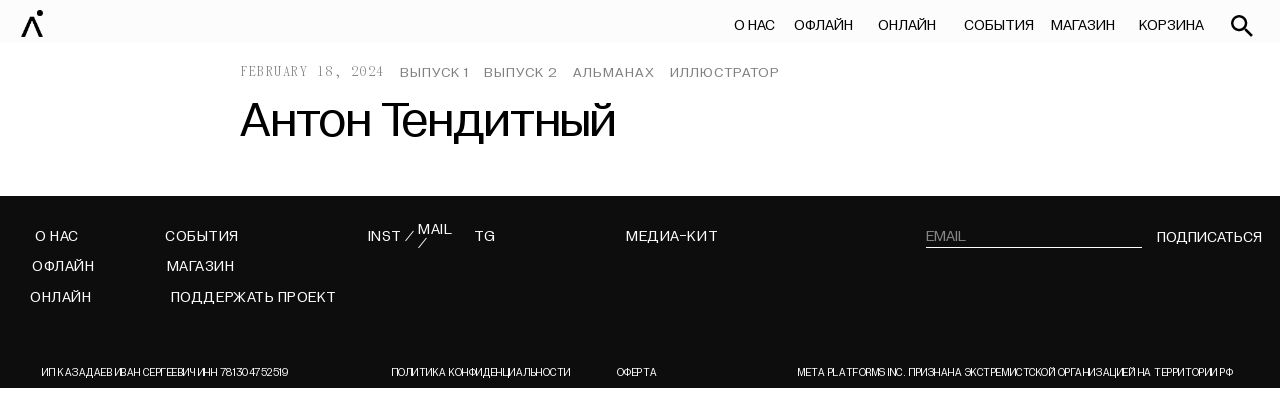

--- FILE ---
content_type: text/html; charset=UTF-8
request_url: https://locusmagazine.ru/tpost/vbya6l3xy1-anton-tenditnii
body_size: 55159
content:
<!DOCTYPE html>
<html dir="ltr">
<head>
    <meta charset="utf-8">
    <meta name="viewport" content="width=device-width, initial-scale=1.0">
    
    <title>Антон Тендитный</title>
    <meta name="description" content="">
    <meta name="keywords" content="">
    <meta name="robots" content="index, follow" />

    <meta property="og:title" content="Антон Тендитный" />
    <meta property="og:description" content="" />
    <meta property="og:type" content="website" />
    <meta property="og:url" content="https://locusmagazine.ru/tpost/vbya6l3xy1-anton-tenditnii" />
    <meta property="og:image" content="" />

    <link rel="canonical" href="https://locusmagazine.ru/tpost/vbya6l3xy1-anton-tenditnii" />
    <link rel="alternate" type="application/rss+xml" title="ЛЮДИ ЛОКУСА" href="https://locusmagazine.ru/rss-feed-918226471631.xml" />
    <link rel="amphtml" href="https://locusmagazine.ru/tpost/vbya6l3xy1-anton-tenditnii?amp=true">

    <link rel="stylesheet" href="https://static.tildacdn.com/css/tilda-grid-3.0.min.css">
    <link rel="stylesheet" href="https://ws.tildacdn.com/project8536233/tilda-blocks-page33044504.min.css?t=1769164529" type="text/css" media="all" onerror="this.loaderr='y';" /><link rel="stylesheet" href="https://ws.tildacdn.com/project8536233/tilda-blocks-page43622455.min.css?t=1769164529" type="text/css" media="all" onerror="this.loaderr='y';" />
    <link rel="stylesheet" href="https://static.tildacdn.com/css/tilda-animation-1.0.min.css" type="text/css" media="all" />
    <link rel="stylesheet" href="https://static.tildacdn.com/css/tilda-popup-1.1.min.css" type="text/css" media="all" />
    <link rel="stylesheet" href="https://static.tildacdn.com/css/tilda-feed-1.1.min.css" type="text/css" media="all" /><link rel="stylesheet" href="https://static.tildacdn.com/css/tilda-cart-1.0.min.css" type="text/css" media="all" />
    <link rel="stylesheet" href="https://static.tildacdn.com/css/tilda-slds-1.4.min.css" type="text/css" media="all" />
    <link rel="stylesheet" href="https://static.tildacdn.com/css/tilda-zoom-2.0.min.css" type="text/css" media="all" />
    <link rel="stylesheet" href="https://static.tildacdn.com/css/tilda-menusub-1.0.min.css" type="text/css" media="all" />
    <link rel="stylesheet" href="https://static.tildacdn.com/css/tilda-forms-1.0.min.css" type="text/css" media="all" />
    <link rel="stylesheet" href="https://static.tildacdn.com/css/tilda-catalog-1.1.min.css" type="text/css" media="all" />
    <script src="https://static.tildacdn.com/js/jquery-1.10.2.min.js"></script>
    <script src="https://static.tildacdn.com/js/tilda-scripts-3.0.min.js"></script>
    <script src="https://ws.tildacdn.com/project8536233/tilda-blocks-page33044504.min.js?t=1769164529" onerror="this.loaderr='y';"></script><script src="https://ws.tildacdn.com/project8536233/tilda-blocks-page43622455.min.js?t=1769164529" onerror="this.loaderr='y';"></script>
    <script src="https://static.tildacdn.com/js/lazyload-1.3.min.js" charset="utf-8"></script>
    <script src="https://static.tildacdn.com/js/tilda-animation-1.0.min.js" charset="utf-8"></script>
    <script src="https://static.tildacdn.com/js/tilda-feed-1.1.min.js" charset="utf-8"></script><script src="https://static.tildacdn.com/js/tilda-zero-fixed-1.0.min.js" charset="utf-8"></script><script src="https://static.tildacdn.com/js/tilda-popup-1.0.min.js" charset="utf-8"></script><script src="https://static.tildacdn.com/js/tilda-forms-1.0.min.js" charset="utf-8"></script><link rel="stylesheet" href="https://static.tildacdn.com/css/tilda-forms-1.0.min.css" type="text/css" media="all"><script src="https://static.tildacdn.com/js/tilda-map-1.0.min.js" charset="utf-8"></script><script src="https://static.tildacdn.com/js/tilda-vote-1.1.min.js" charset="utf-8"></script><script src="https://static.tildacdn.com/js/tilda-animation-sbs-1.0.min.js" charset="utf-8"></script>
    <script src="https://static.tildacdn.com/js/tilda-slds-1.4.min.js" charset="utf-8"></script>
    <script src="https://static.tildacdn.com/js/tilda-zoom-2.0.min.js" charset="utf-8"></script>
    <script src="https://static.tildacdn.com/js/hammer.min.js" charset="utf-8"></script>
    <script src="https://static.tildacdn.com/js/tilda-menusub-1.0.min.js" charset="utf-8"></script>
    <script src="https://static.tildacdn.com/js/tilda-cart-1.1.min.js" charset="utf-8"></script>
    <script src="https://static.tildacdn.com/js/tilda-products-1.0.min.js" charset="utf-8"></script>
    <script src="https://static.tildacdn.com/js/tilda-catalog-1.1.min.js" charset="utf-8"></script>
    <script src="https://static.tildacdn.com/js/tilda-zero-1.1.min.js" charset="utf-8"></script>
    <script src="https://static.tildacdn.com/js/tilda-zero-scale-1.0.min.js" charset="utf-8"></script>
    <script src="https://static.tildacdn.com/js/tilda-zero-forms-1.0.min.js" charset="utf-8"></script>
    <script src="https://static.tildacdn.com/js/tilda-zero-gallery-1.0.min.js" charset="utf-8"></script>
    <script src="https://static.tildacdn.com/js/tilda-zero-tooltip-1.0.min.js" charset="utf-8"></script>
    <script src="https://static.tildacdn.com/js/tilda-zero-video-1.0.min.js" charset="utf-8"></script>

    <script type="text/javascript">
    
    if((/bot|google|yandex|baidu|bing|msn|duckduckbot|teoma|slurp|crawler|spider|robot|crawling|facebook/i.test(navigator.userAgent))===false && typeof(sessionStorage)!='undefined' && sessionStorage.getItem('visited')!=='y'){	var style=document.createElement('style');	style.type='text/css';	style.innerHTML='@media screen and (min-width: 980px) {.t-records {opacity: 0;}.t-records_animated {-webkit-transition: opacity ease-in-out .2s;-moz-transition: opacity ease-in-out .2s;-o-transition: opacity ease-in-out .2s;transition: opacity ease-in-out .2s;}.t-records.t-records_visible {opacity: 1;}}';	document.getElementsByTagName('head')[0].appendChild(style);	$(document).ready(function() { $('.t-records').addClass('t-records_animated'); setTimeout(function(){ $('.t-records').addClass('t-records_visible'); sessionStorage.setItem('visited','y'); },400);	});}
    
    </script>
</head>

<body class="t-body">
<div id="allrecords" class="t-records" data-hook="blocks-collection-content-node" data-tilda-project-id="8536233" data-tilda-formskey="5396002b9d8d728862b19591e8536233">

    
<!-- POST START -->

<!--header-->
<div id="t-header" class="t-records" data-hook="blocks-collection-content-node" data-tilda-project-id="8536233" data-tilda-page-id="33044504" data-tilda-formskey="5396002b9d8d728862b19591e8536233" data-tilda-cookie="no" data-tilda-lazy="yes" data-tilda-project-lang="RU"   >

<div id="rec697545149" class="r t-rec t-rec_pb_0 t-screenmin-980px" style="padding-bottom:0px; " data-animationappear="off" data-record-type="396" data-screen-min="980px"  >
<!-- T396 -->
<style>#rec697545149 .t396__artboard {height: 40px; background-color: #fcfcfc; overflow: visible;}#rec697545149 .t396__filter {height: 40px;    }#rec697545149 .t396__carrier{height: 40px;background-position: center center;background-attachment: scroll;background-size: cover;background-repeat: no-repeat;}@media screen and (max-width: 1599px) {#rec697545149 .t396__artboard,#rec697545149 .t396__filter,#rec697545149 .t396__carrier {height: 40px;}#rec697545149 .t396__filter {}#rec697545149 .t396__carrier {background-attachment: scroll;}}@media screen and (max-width: 1199px) {#rec697545149 .t396__artboard,#rec697545149 .t396__filter,#rec697545149 .t396__carrier {}#rec697545149 .t396__filter {}#rec697545149 .t396__carrier {background-attachment: scroll;}}@media screen and (max-width: 959px) {#rec697545149 .t396__artboard,#rec697545149 .t396__filter,#rec697545149 .t396__carrier {}#rec697545149 .t396__filter {}#rec697545149 .t396__carrier {background-attachment: scroll;}}@media screen and (max-width: 639px) {#rec697545149 .t396__artboard,#rec697545149 .t396__filter,#rec697545149 .t396__carrier {}#rec697545149 .t396__filter {}#rec697545149 .t396__carrier {background-attachment: scroll;}}@media screen and (max-width: 479px) {#rec697545149 .t396__artboard,#rec697545149 .t396__filter,#rec697545149 .t396__carrier {}#rec697545149 .t396__filter {}#rec697545149 .t396__carrier {background-attachment: scroll;}}                                                              #rec697545149 .tn-elem[data-elem-id="1705524821281"] { z-index: 2; top: 0px;left: 0px;width: 100%;height:100%;}@media (min-width: 1200px) {#rec697545149 .tn-elem.t396__elem--anim-hidden[data-elem-id="1705524821281"] {opacity: 0;}}#rec697545149 .tn-elem[data-elem-id="1705524821281"] .tn-atom { background-color: #ffffff;   background-position: center center;border-color:  transparent ;border-style:  solid ;  }@media screen and (max-width: 1599px) {#rec697545149 .tn-elem[data-elem-id="1705524821281"] {top: 0px;left: 0px;width: 100%;height: 100%;}}@media screen and (max-width: 1199px) {}@media screen and (max-width: 959px) {}@media screen and (max-width: 639px) {}@media screen and (max-width: 479px) {}                                                                #rec697545149 .tn-elem[data-elem-id="1705310324133"] { color: #000000; text-align: center;  z-index: 3; top: 8px;left: calc(50% - 800px + 1055px);width: 47px;height:33px;}#rec697545149 .tn-elem[data-elem-id="1705310324133"] .tn-atom { color: #000000;  font-size: 16px;  font-family: 'Golos',Arial,sans-serif;  line-height: 1;  font-weight: 300; border-radius: 30px;  background-position: center center;border-color:  transparent ;border-style:  solid ; transition: background-color 0.2s ease-in-out, color 0.2s ease-in-out, border-color 0.2s ease-in-out;   }@media screen and (max-width: 1599px) {#rec697545149 .tn-elem[data-elem-id="1705310324133"] {top: 8px;left: calc(50% - 600px + 687px);width: 40px;height: 33px;}#rec697545149 .tn-elem[data-elem-id="1705310324133"] .tn-atom { font-size: 14px; }}@media screen and (max-width: 1199px) {#rec697545149 .tn-elem[data-elem-id="1705310324133"] {left: calc(50% - 480px + 458px);}}@media screen and (max-width: 959px) {}@media screen and (max-width: 639px) {}@media screen and (max-width: 479px) {}                                                                #rec697545149 .tn-elem[data-elem-id="1705310332875"] { color: #000000; text-align: center;  z-index: 4; top: 8px;left: calc(50% - 800px + 1128px);width: 40px;height:33px;}#rec697545149 .tn-elem[data-elem-id="1705310332875"] .tn-atom { color: #000000;  font-size: 16px;  font-family: 'Golos',Arial,sans-serif;  line-height: 1;  font-weight: 300; border-radius: 30px;  background-position: center center;border-color:  transparent ;border-style:  solid ; transition: background-color 0.2s ease-in-out, color 0.2s ease-in-out, border-color 0.2s ease-in-out;   }@media screen and (max-width: 1599px) {#rec697545149 .tn-elem[data-elem-id="1705310332875"] {top: 8px;left: calc(50% - 600px + 752px);width: 40px;height: 33px;}#rec697545149 .tn-elem[data-elem-id="1705310332875"] .tn-atom { font-size: 14px; }}@media screen and (max-width: 1199px) {#rec697545149 .tn-elem[data-elem-id="1705310332875"] {left: calc(50% - 480px + 523px);}}@media screen and (max-width: 959px) {}@media screen and (max-width: 639px) {}@media screen and (max-width: 479px) {}                                                                #rec697545149 .tn-elem[data-elem-id="1705310345172"] { color: #000000; text-align: center;  z-index: 5; top: 8px;left: calc(50% - 800px + 1212px);width: 42px;height:33px;}#rec697545149 .tn-elem[data-elem-id="1705310345172"] .tn-atom { color: #000000;  font-size: 16px;  font-family: 'Golos',Arial,sans-serif;  line-height: 1;  font-weight: 300; border-radius: 30px;  background-position: center center;border-color:  transparent ;border-style:  solid ; transition: background-color 0.2s ease-in-out, color 0.2s ease-in-out, border-color 0.2s ease-in-out;   }@media screen and (max-width: 1599px) {#rec697545149 .tn-elem[data-elem-id="1705310345172"] {top: 8px;left: calc(50% - 600px + 829px);width: 42px;height: 33px;}#rec697545149 .tn-elem[data-elem-id="1705310345172"] .tn-atom { font-size: 14px; }}@media screen and (max-width: 1199px) {#rec697545149 .tn-elem[data-elem-id="1705310345172"] {left: calc(50% - 480px + 600px);}}@media screen and (max-width: 959px) {}@media screen and (max-width: 639px) {}@media screen and (max-width: 479px) {}                                                                #rec697545149 .tn-elem[data-elem-id="1705310395822"] { color: #000000; text-align: center;  z-index: 6; top: 8px;left: calc(50% - 800px + 1296px);width: 60px;height:33px;}#rec697545149 .tn-elem[data-elem-id="1705310395822"] .tn-atom { color: #000000;  font-size: 16px;  font-family: 'Golos',Arial,sans-serif;  line-height: 1;  font-weight: 300; border-radius: 30px;  background-position: center center;border-color:  transparent ;border-style:  solid ; transition: background-color 0.2s ease-in-out, color 0.2s ease-in-out, border-color 0.2s ease-in-out;   }@media screen and (max-width: 1599px) {#rec697545149 .tn-elem[data-elem-id="1705310395822"] {top: 8px;left: calc(50% - 600px + 906px);width: 60px;height: 33px;}#rec697545149 .tn-elem[data-elem-id="1705310395822"] .tn-atom { font-size: 14px; }}@media screen and (max-width: 1199px) {#rec697545149 .tn-elem[data-elem-id="1705310395822"] {left: calc(50% - 480px + 677px);}}@media screen and (max-width: 959px) {}@media screen and (max-width: 639px) {}@media screen and (max-width: 479px) {}                                                                #rec697545149 .tn-elem[data-elem-id="1705310417757"] { color: #000000; text-align: center;  z-index: 7; top: 8px;left: calc(50% - 800px + 1391px);width: 48px;height:33px;}#rec697545149 .tn-elem[data-elem-id="1705310417757"] .tn-atom { color: #000000;  font-size: 16px;  font-family: 'Golos',Arial,sans-serif;  line-height: 1;  font-weight: 300; border-radius: 30px;  background-position: center center;border-color:  transparent ;border-style:  solid ; transition: background-color 0.2s ease-in-out, color 0.2s ease-in-out, border-color 0.2s ease-in-out;   }@media screen and (max-width: 1599px) {#rec697545149 .tn-elem[data-elem-id="1705310417757"] {top: 8px;left: calc(50% - 600px + 991px);width: 48px;height: 33px;}#rec697545149 .tn-elem[data-elem-id="1705310417757"] .tn-atom { font-size: 14px; }}@media screen and (max-width: 1199px) {#rec697545149 .tn-elem[data-elem-id="1705310417757"] {left: calc(50% - 480px + 762px);}}@media screen and (max-width: 959px) {}@media screen and (max-width: 639px) {}@media screen and (max-width: 479px) {}                                                                        #rec697545149 .tn-elem[data-elem-id="1705525958715"] { z-index: 8; top: 10px;left: calc(50% - 800px + 1571px);width: 29px;}#rec697545149 .tn-elem[data-elem-id="1705525958715"] .tn-atom {  background-position: center center;border-color:  transparent ;border-style:  solid ;  }@media screen and (max-width: 1599px) {#rec697545149 .tn-elem[data-elem-id="1705525958715"] {top: 10px;left: calc(50% - 600px + 1150px);width: 29px;}}@media screen and (max-width: 1199px) {#rec697545149 .tn-elem[data-elem-id="1705525958715"] {left: calc(50% - 480px + 921px);}}@media screen and (max-width: 959px) {}@media screen and (max-width: 639px) {}@media screen and (max-width: 479px) {}                                                                        #rec697545149 .tn-elem[data-elem-id="1706306530344"] { z-index: 9; top: 9px;left: calc(50% - 800px + 0px);width: 21px;-webkit-filter: contrast(1000%);filter: contrast(1000%);}@media (min-width: 1200px) {#rec697545149 .tn-elem.t396__elem--anim-hidden[data-elem-id="1706306530344"] {opacity: 0;}}#rec697545149 .tn-elem[data-elem-id="1706306530344"] .tn-atom {  background-position: center center;border-color:  transparent ;border-style:  solid ;  }@media screen and (max-width: 1599px) {#rec697545149 .tn-elem[data-elem-id="1706306530344"] {top: 9px;left: calc(50% - 600px + 20px);width: 21px;}}@media screen and (max-width: 1199px) {}@media screen and (max-width: 959px) {}@media screen and (max-width: 639px) {}@media screen and (max-width: 479px) {}                                                                #rec697545149 .tn-elem[data-elem-id="1707431446735"] { color: #000000; text-align: center;  z-index: 11; top: 8px;left: calc(50% - 800px + 1481px);width: 50px;height:33px;}#rec697545149 .tn-elem[data-elem-id="1707431446735"] .tn-atom { color: #000000;  font-size: 16px;  font-family: 'Golos',Arial,sans-serif;  line-height: 1;  font-weight: 300; border-radius: 30px;  background-position: center center;border-color:  transparent ;border-style:  solid ; transition: background-color 0.2s ease-in-out, color 0.2s ease-in-out, border-color 0.2s ease-in-out;   }@media screen and (max-width: 1599px) {#rec697545149 .tn-elem[data-elem-id="1707431446735"] {top: 8px;left: calc(50% - 600px + 1073px);width: 50px;height: 33px;}#rec697545149 .tn-elem[data-elem-id="1707431446735"] .tn-atom { font-size: 14px; }}@media screen and (max-width: 1199px) {#rec697545149 .tn-elem[data-elem-id="1707431446735"] {left: calc(50% - 480px + 844px);}}@media screen and (max-width: 959px) {}@media screen and (max-width: 639px) {}@media screen and (max-width: 479px) {}                                                                #rec697545149 .tn-elem[data-elem-id="1707492096974"] { z-index: 12; top: 14px;left: calc(50% - 800px + 1551px);width: 7px;height:7px;}#rec697545149 .tn-elem[data-elem-id="1707492096974"] .tn-atom {border-radius: 3000px; background-color: #000000;   background-position: center center;border-color:  transparent ;border-style:  solid ;  }@media screen and (max-width: 1599px) {#rec697545149 .tn-elem[data-elem-id="1707492096974"] {top: 14px;left: calc(50% - 600px + 1130px);width: 7px;height: 7px;}}@media screen and (max-width: 1199px) {#rec697545149 .tn-elem[data-elem-id="1707492096974"] {left: calc(50% - 480px + 901px);}}@media screen and (max-width: 959px) {}@media screen and (max-width: 639px) {}@media screen and (max-width: 479px) {}</style>








<div class='t396'>

	<div class="t396__artboard" data-artboard-recid="697545149" data-artboard-screens="320,480,640,960,1200,1600"

				data-artboard-height="40"
		data-artboard-valign="center"
				 data-artboard-upscale="grid" 		 data-artboard-ovrflw="visible" 														
							
																																											
																																																
																																											
																																																
																																											
																																																
																																											
																																																
																																											
				 data-artboard-height-res-1200="40" 																 data-artboard-upscale-res-1200="window" 																												
						>

		
				
								
																											
																											
																											
																											
																											
					
					<div class="t396__carrier" data-artboard-recid="697545149"></div>
		
		
		<div class="t396__filter" data-artboard-recid="697545149"></div>

		
					
	
			
						
												
												
												
												
												
								
	<div class='t396__elem tn-elem tn-elem__6975451491705524821281 t396__elem--anim-hidden' data-elem-id='1705524821281' data-elem-type='shape'

				data-field-top-value="0"
		data-field-left-value="0"
		 data-field-height-value="100" 		 data-field-width-value="100" 		data-field-axisy-value="top"
		data-field-axisx-value="left"
		data-field-container-value="window"
		data-field-topunits-value="px"
		data-field-leftunits-value="px"
		data-field-heightunits-value="%"
		data-field-widthunits-value="%"
																														 data-animate-sbs-event="click" 						 data-animate-sbs-trgels="1705525061626" 				 data-animate-sbs-opts="[{'mx':0,'my':0,'sx':1,'sy':1,'op':1,'ro':0,'ti':0,'ea':'0','dt':0},{'mx':0,'my':0,'sx':1,'sy':1,'op':0,'ro':0,'ti':0,'ea':'0','dt':0},{'mx':0,'my':0,'sx':1,'sy':1,'op':1,'ro':0,'ti':0,'ea':'0','dt':0}]" 																						
							
			
																																																																																																																								
																																																																																																																								
			
					
			
																																																																																																																								
																																																																																																																								
			
					
			
																																																																																																																								
																																																																																																																								
			
					
			
																																																																																																																								
																																																																																																																								
			
					
			
																																																																																																																								
				 data-field-top-res-1200-value="0" 				 data-field-left-res-1200-value="0" 				 data-field-height-res-1200-value="100" 				 data-field-width-res-1200-value="100" 																																																																																																								
			
					
			
		
		
			>

		
									
				
				
																			
																				
																				
																				
																				
																				
					
							<div class='tn-atom' 				 																	>
			</div>
		
				
				
				
				
				
				
				
	</div>

					
	
			
						
												
												
												
												
												
								
	<div class='t396__elem tn-elem tn-elem__6975451491705310324133' data-elem-id='1705310324133' data-elem-type='button'

				data-field-top-value="8"
		data-field-left-value="1055"
		 data-field-height-value="33" 		 data-field-width-value="47" 		data-field-axisy-value="top"
		data-field-axisx-value="left"
		data-field-container-value="grid"
		data-field-topunits-value="px"
		data-field-leftunits-value="px"
		data-field-heightunits-value="px"
		data-field-widthunits-value="px"
																																																														
							
			
																																																																																																																								
																																																																																																																								
			
					
			
																																																																																																																								
																																																																																																																								
			
					
			
																																																																																																																								
																																																																																																																								
			
					
			
																																																																																																																								
								 data-field-left-res-960-value="458" 																																																																																																																
			
					
			
																																																																																																																								
				 data-field-top-res-1200-value="8" 				 data-field-left-res-1200-value="687" 				 data-field-height-res-1200-value="33" 				 data-field-width-res-1200-value="40" 																																																																																																								
			
					
			
		
		
			>

		
									
				
				
																			
																				
																				
																				
																				
																				
					
				
							<a class='tn-atom' href="/about"  >О НАС</a>
		
				
				
				
				
				
				
	</div>

					
	
			
						
												
												
												
												
												
								
	<div class='t396__elem tn-elem tn-elem__6975451491705310332875' data-elem-id='1705310332875' data-elem-type='button'

				data-field-top-value="8"
		data-field-left-value="1128"
		 data-field-height-value="33" 		 data-field-width-value="40" 		data-field-axisy-value="top"
		data-field-axisx-value="left"
		data-field-container-value="grid"
		data-field-topunits-value="px"
		data-field-leftunits-value="px"
		data-field-heightunits-value="px"
		data-field-widthunits-value="px"
																																																														
							
			
																																																																																																																								
																																																																																																																								
			
					
			
																																																																																																																								
																																																																																																																								
			
					
			
																																																																																																																								
																																																																																																																								
			
					
			
																																																																																																																								
								 data-field-left-res-960-value="523" 																																																																																																																
			
					
			
																																																																																																																								
				 data-field-top-res-1200-value="8" 				 data-field-left-res-1200-value="752" 				 data-field-height-res-1200-value="33" 				 data-field-width-res-1200-value="40" 																																																																																																								
			
					
			
		
		
			>

		
									
				
				
																			
																				
																				
																				
																				
																				
					
				
							<a class='tn-atom' href="/offline"  >ОФЛАЙН</a>
		
				
				
				
				
				
				
	</div>

					
	
			
						
												
												
												
												
												
								
	<div class='t396__elem tn-elem tn-elem__6975451491705310345172' data-elem-id='1705310345172' data-elem-type='button'

				data-field-top-value="8"
		data-field-left-value="1212"
		 data-field-height-value="33" 		 data-field-width-value="42" 		data-field-axisy-value="top"
		data-field-axisx-value="left"
		data-field-container-value="grid"
		data-field-topunits-value="px"
		data-field-leftunits-value="px"
		data-field-heightunits-value="px"
		data-field-widthunits-value="px"
																																																														
							
			
																																																																																																																								
																																																																																																																								
			
					
			
																																																																																																																								
																																																																																																																								
			
					
			
																																																																																																																								
																																																																																																																								
			
					
			
																																																																																																																								
								 data-field-left-res-960-value="600" 																																																																																																																
			
					
			
																																																																																																																								
				 data-field-top-res-1200-value="8" 				 data-field-left-res-1200-value="829" 				 data-field-height-res-1200-value="33" 				 data-field-width-res-1200-value="42" 																																																																																																								
			
					
			
		
		
			>

		
									
				
				
																			
																				
																				
																				
																				
																				
					
				
							<a class='tn-atom' href="/online"  >ОНЛАЙН</a>
		
				
				
				
				
				
				
	</div>

					
	
			
						
												
												
												
												
												
								
	<div class='t396__elem tn-elem inverted-text tn-elem__6975451491705310395822' data-elem-id='1705310395822' data-elem-type='button'

				data-field-top-value="8"
		data-field-left-value="1296"
		 data-field-height-value="33" 		 data-field-width-value="60" 		data-field-axisy-value="top"
		data-field-axisx-value="left"
		data-field-container-value="grid"
		data-field-topunits-value="px"
		data-field-leftunits-value="px"
		data-field-heightunits-value="px"
		data-field-widthunits-value="px"
																																																														
							
			
																																																																																																																								
																																																																																																																								
			
					
			
																																																																																																																								
																																																																																																																								
			
					
			
																																																																																																																								
																																																																																																																								
			
					
			
																																																																																																																								
								 data-field-left-res-960-value="677" 																																																																																																																
			
					
			
																																																																																																																								
				 data-field-top-res-1200-value="8" 				 data-field-left-res-1200-value="906" 				 data-field-height-res-1200-value="33" 				 data-field-width-res-1200-value="60" 																																																																																																								
			
					
			
		
		
			>

		
									
				
				
																			
																				
																				
																				
																				
																				
					
				
							<a class='tn-atom' href="/events"  >СОБЫТИЯ</a>
		
				
				
				
				
				
				
	</div>

					
	
			
						
												
												
												
												
												
								
	<div class='t396__elem tn-elem tn-elem__6975451491705310417757' data-elem-id='1705310417757' data-elem-type='button'

				data-field-top-value="8"
		data-field-left-value="1391"
		 data-field-height-value="33" 		 data-field-width-value="48" 		data-field-axisy-value="top"
		data-field-axisx-value="left"
		data-field-container-value="grid"
		data-field-topunits-value="px"
		data-field-leftunits-value="px"
		data-field-heightunits-value="px"
		data-field-widthunits-value="px"
																																																														
							
			
																																																																																																																								
																																																																																																																								
			
					
			
																																																																																																																								
																																																																																																																								
			
					
			
																																																																																																																								
																																																																																																																								
			
					
			
																																																																																																																								
								 data-field-left-res-960-value="762" 																																																																																																																
			
					
			
																																																																																																																								
				 data-field-top-res-1200-value="8" 				 data-field-left-res-1200-value="991" 				 data-field-height-res-1200-value="33" 				 data-field-width-res-1200-value="48" 																																																																																																								
			
					
			
		
		
			>

		
									
				
				
																			
																				
																				
																				
																				
																				
					
				
							<a class='tn-atom' href="/shop"  >МАГАЗИН</a>
		
				
				
				
				
				
				
	</div>

					
	
			
						
												
												
												
												
												
								
	<div class='t396__elem tn-elem searchZero tn-elem__6975451491705525958715' data-elem-id='1705525958715' data-elem-type='image'

				data-field-top-value="10"
		data-field-left-value="1571"
				 data-field-width-value="29" 		data-field-axisy-value="top"
		data-field-axisx-value="left"
		data-field-container-value="grid"
		data-field-topunits-value="px"
		data-field-leftunits-value="px"
		data-field-heightunits-value=""
		data-field-widthunits-value="px"
																																														 data-field-filewidth-value="24" 		 data-field-fileheight-value="24" 														
							
			
																																																																																																																								
																																																																																																																								
			
					
			
																																																																																																																								
																																																																																																																								
			
					
			
																																																																																																																								
																																																																																																																								
			
					
			
																																																																																																																								
								 data-field-left-res-960-value="921" 																																																																																																																
			
					
			
																																																																																																																								
				 data-field-top-res-1200-value="10" 				 data-field-left-res-1200-value="1150" 								 data-field-width-res-1200-value="29" 																																																																																																								
			
					
			
		
		
			>

		
									
				
							<div class='tn-atom'    >
									<img class='tn-atom__img' src='https://static.tildacdn.com/tild3131-3261-4565-b339-323937313031/search_24px_sharp.svg' alt='' imgfield='tn_img_1705525958715' />
							</div>
		
																			
																				
																				
																				
																				
																				
					
				
				
				
				
				
				
				
				
	</div>

					
	
			
						
												
												
												
												
												
								
	<div class='t396__elem tn-elem tn-elem__6975451491706306530344 ' data-elem-id='1706306530344' data-elem-type='image'

				data-field-top-value="9"
		data-field-left-value="0"
				 data-field-width-value="21" 		data-field-axisy-value="top"
		data-field-axisx-value="left"
		data-field-container-value="grid"
		data-field-topunits-value="px"
		data-field-leftunits-value="px"
		data-field-heightunits-value=""
		data-field-widthunits-value="px"
																														 data-animate-sbs-event="click" 						 data-animate-sbs-trgels="1705525061626" 				 data-animate-sbs-opts="[{'mx':0,'my':0,'sx':1,'sy':1,'op':1,'ro':0,'ti':0,'ea':'0','dt':0},{'mx':0,'my':0,'sx':1,'sy':1,'op':1,'ro':0,'ti':0,'ea':'0','dt':0},{'mx':0,'my':0,'sx':1,'sy':1,'op':0,'ro':0,'ti':0,'ea':'0','dt':0}]" 						 data-field-filewidth-value="568" 		 data-field-fileheight-value="700" 														
							
			
																																																																																																																								
																																																																																																																								
			
					
			
																																																																																																																								
																																																																																																																								
			
					
			
																																																																																																																								
																																																																																																																								
			
					
			
																																																																																																																								
																																																																																																																								
			
					
			
																																																																																																																								
				 data-field-top-res-1200-value="9" 				 data-field-left-res-1200-value="20" 								 data-field-width-res-1200-value="21" 																																																																																																								
			
					
			
		
		
			>

		
									
				
							<a class='tn-atom' href="/"   >
									<img class='tn-atom__img' src='https://static.tildacdn.com/tild3063-6361-4066-b861-346238313431/LOCUSlogoAsset_1-1.png' alt='' imgfield='tn_img_1706306530344' />
							</a>
		
																			
																				
																				
																				
																				
																				
					
				
				
				
				
				
				
				
				
	</div>

					
	
			
						
												
												
												
												
												
								
	<div class='t396__elem tn-elem shop tn-elem__6975451491707431446735' data-elem-id='1707431446735' data-elem-type='button'

				data-field-top-value="8"
		data-field-left-value="1481"
		 data-field-height-value="33" 		 data-field-width-value="50" 		data-field-axisy-value="top"
		data-field-axisx-value="left"
		data-field-container-value="grid"
		data-field-topunits-value="px"
		data-field-leftunits-value="px"
		data-field-heightunits-value="px"
		data-field-widthunits-value="px"
																																																														
							
			
																																																																																																																								
																																																																																																																								
			
					
			
																																																																																																																								
																																																																																																																								
			
					
			
																																																																																																																								
																																																																																																																								
			
					
			
																																																																																																																								
								 data-field-left-res-960-value="844" 																																																																																																																
			
					
			
																																																																																																																								
				 data-field-top-res-1200-value="8" 				 data-field-left-res-1200-value="1073" 				 data-field-height-res-1200-value="33" 				 data-field-width-res-1200-value="50" 																																																																																																								
			
					
			
		
		
			>

		
									
				
				
																			
																				
																				
																				
																				
																				
					
				
							<div class='tn-atom'   >КОРЗИНА</div>
		
				
				
				
				
				
				
	</div>

					
	
			
						
												
												
												
												
												
								
	<div class='t396__elem tn-elem mycount tn-elem__6975451491707492096974' data-elem-id='1707492096974' data-elem-type='shape'

				data-field-top-value="14"
		data-field-left-value="1551"
		 data-field-height-value="7" 		 data-field-width-value="7" 		data-field-axisy-value="top"
		data-field-axisx-value="left"
		data-field-container-value="grid"
		data-field-topunits-value="px"
		data-field-leftunits-value="px"
		data-field-heightunits-value="px"
		data-field-widthunits-value="px"
																																																														
							
			
																																																																																																																								
																																																																																																																								
			
					
			
																																																																																																																								
																																																																																																																								
			
					
			
																																																																																																																								
																																																																																																																								
			
					
			
																																																																																																																								
								 data-field-left-res-960-value="901" 																																																																																																																
			
					
			
																																																																																																																								
				 data-field-top-res-1200-value="14" 				 data-field-left-res-1200-value="1130" 				 data-field-height-res-1200-value="7" 				 data-field-width-res-1200-value="7" 																																																																																																								
			
					
			
		
		
			>

		
									
				
				
																			
																				
																				
																				
																				
																				
					
							<div class='tn-atom' 				 																	>
			</div>
		
				
				
				
				
				
				
				
	</div>

		
			</div> 
</div> 
<script>
											
											
											
											
											
																		
					
					
				t_onFuncLoad('t396_initialScale', function () {
					t396_initialScale('697545149');
				});
			
					
	
		t_onReady(function () {
			t_onFuncLoad('t396_init', function () {
				t396_init('697545149');
			});
		});
	
</script>


<!-- /T396 -->
</div>


<div id="rec704786669" class="r t-rec t-screenmax-980px" style=" " data-animationappear="off" data-record-type="396"  data-screen-max="980px" >
<!-- T396 -->
<style>#rec704786669 .t396__artboard {height: 60px; background-color: #fcfcfc; }#rec704786669 .t396__filter {height: 60px;    }#rec704786669 .t396__carrier{height: 60px;background-position: center center;background-attachment: scroll;background-size: cover;background-repeat: no-repeat;}@media screen and (max-width: 1199px) {#rec704786669 .t396__artboard,#rec704786669 .t396__filter,#rec704786669 .t396__carrier {}#rec704786669 .t396__filter {}#rec704786669 .t396__carrier {background-attachment: scroll;}}@media screen and (max-width: 959px) {#rec704786669 .t396__artboard,#rec704786669 .t396__filter,#rec704786669 .t396__carrier {}#rec704786669 .t396__filter {}#rec704786669 .t396__carrier {background-attachment: scroll;}}@media screen and (max-width: 639px) {#rec704786669 .t396__artboard,#rec704786669 .t396__filter,#rec704786669 .t396__carrier {}#rec704786669 .t396__filter {}#rec704786669 .t396__carrier {background-attachment: scroll;}}@media screen and (max-width: 479px) {#rec704786669 .t396__artboard,#rec704786669 .t396__filter,#rec704786669 .t396__carrier {height: 35px;}#rec704786669 .t396__filter {}#rec704786669 .t396__carrier {background-attachment: scroll;}}                                                              #rec704786669 .tn-elem[data-elem-id="1707678386798"] { z-index: 2; top: 11px;left: calc(50% - 600px + 1567px);width: 33px;}#rec704786669 .tn-elem[data-elem-id="1707678386798"] .tn-atom {  background-position: center center;border-color:  transparent ;border-style:  solid ;  }@media screen and (max-width: 1199px) {#rec704786669 .tn-elem[data-elem-id="1707678386798"] {left: calc(50% - 480px + 912px);}}@media screen and (max-width: 959px) {#rec704786669 .tn-elem[data-elem-id="1707678386798"] {top: 14px;left: calc(50% - 320px + 557px);}}@media screen and (max-width: 639px) {#rec704786669 .tn-elem[data-elem-id="1707678386798"] {top: 13px;left: calc(50% - 240px + 395px);}}@media screen and (max-width: 479px) {#rec704786669 .tn-elem[data-elem-id="1707678386798"] {top: 8px;left: calc(50% - 160px + 250px);width: 25px;}}                                                      #rec704786669 .tn-elem[data-elem-id="1707678386792"] { z-index: 3; top: 18px;left: calc(50% - 600px + 0px);width: 30px;height:3px;}@media (min-width: 1200px) {#rec704786669 .tn-elem.t396__elem--anim-hidden[data-elem-id="1707678386792"] {opacity: 0;}}#rec704786669 .tn-elem[data-elem-id="1707678386792"] .tn-atom { background-color: #000000;   background-position: center center;border-color:  transparent ;border-style:  solid ;  }@media screen and (max-width: 1199px) {}@media screen and (max-width: 959px) {#rec704786669 .tn-elem[data-elem-id="1707678386792"] {top: 21px;left: calc(50% - 320px + 600px);}}@media screen and (max-width: 639px) {#rec704786669 .tn-elem[data-elem-id="1707678386792"] {top: 20px;left: calc(50% - 240px + 440px);}}@media screen and (max-width: 479px) {#rec704786669 .tn-elem[data-elem-id="1707678386792"] {top: 12px;left: calc(50% - 160px + 284px);width: 25px;height: 2px;}}                                                              #rec704786669 .tn-elem[data-elem-id="1707678386809"] { z-index: 4; top: 11px;left: calc(50% - 600px + 787px);width: 27px;-webkit-filter: contrast(1000%);filter: contrast(1000%);}@media (min-width: 1200px) {#rec704786669 .tn-elem.t396__elem--anim-hidden[data-elem-id="1707678386809"] {opacity: 0;}}#rec704786669 .tn-elem[data-elem-id="1707678386809"] .tn-atom {  background-position: center center;border-color:  transparent ;border-style:  solid ;  }@media screen and (max-width: 1199px) {#rec704786669 .tn-elem[data-elem-id="1707678386809"] {left: calc(50% - 480px + 467px);}}@media screen and (max-width: 959px) {#rec704786669 .tn-elem[data-elem-id="1707678386809"] {top: 12px;left: calc(50% - 320px + 10px);}}@media screen and (max-width: 639px) {#rec704786669 .tn-elem[data-elem-id="1707678386809"] {top: 13px;left: calc(50% - 240px + 10px);}}@media screen and (max-width: 479px) {#rec704786669 .tn-elem[data-elem-id="1707678386809"] {top: 7px;left: calc(50% - 160px + 10px);width: 18px;}}                                                      #rec704786669 .tn-elem[data-elem-id="1707678386794"] { z-index: 5; top: 26px;left: calc(50% - 600px + 0px);width: 30px;height:3px;}@media (min-width: 1200px) {#rec704786669 .tn-elem.t396__elem--anim-hidden[data-elem-id="1707678386794"] {opacity: 0;}}#rec704786669 .tn-elem[data-elem-id="1707678386794"] .tn-atom { background-color: #000000;   background-position: center center;border-color:  transparent ;border-style:  solid ;  }@media screen and (max-width: 1199px) {}@media screen and (max-width: 959px) {#rec704786669 .tn-elem[data-elem-id="1707678386794"] {top: 29px;left: calc(50% - 320px + 600px);}}@media screen and (max-width: 639px) {#rec704786669 .tn-elem[data-elem-id="1707678386794"] {top: 29px;left: calc(50% - 240px + 440px);}}@media screen and (max-width: 479px) {#rec704786669 .tn-elem[data-elem-id="1707678386794"] {top: 20px;left: calc(50% - 160px + 284px);width: 25px;height: 2px;}}                                                      #rec704786669 .tn-elem[data-elem-id="1707678386796"] { z-index: 6; top: 34px;left: calc(50% - 600px + 0px);width: 30px;height:3px;}@media (min-width: 1200px) {#rec704786669 .tn-elem.t396__elem--anim-hidden[data-elem-id="1707678386796"] {opacity: 0;}}#rec704786669 .tn-elem[data-elem-id="1707678386796"] .tn-atom { background-color: #000000;   background-position: center center;border-color:  transparent ;border-style:  solid ;  }@media screen and (max-width: 1199px) {}@media screen and (max-width: 959px) {#rec704786669 .tn-elem[data-elem-id="1707678386796"] {top: 37px;left: calc(50% - 320px + 600px);}}@media screen and (max-width: 639px) {#rec704786669 .tn-elem[data-elem-id="1707678386796"] {top: 38px;left: calc(50% - 240px + 440px);}}@media screen and (max-width: 479px) {#rec704786669 .tn-elem[data-elem-id="1707678386796"] {top: 27px;left: calc(50% - 160px + 284px);width: 25px;height: 2px;}}                                                          #rec704786669 .tn-elem[data-elem-id="1707680765471"] { z-index: 7; top: 14px;left: calc(50% - 600px + 1551px);width: 7px;height:7px;}#rec704786669 .tn-elem[data-elem-id="1707680765471"] .tn-atom {border-radius: 3000px; background-color: #000000;   background-position: center center;border-color:  transparent ;border-style:  solid ;  }@media screen and (max-width: 1199px) {#rec704786669 .tn-elem[data-elem-id="1707680765471"] {left: calc(50% - 480px + 901px);}}@media screen and (max-width: 959px) {#rec704786669 .tn-elem[data-elem-id="1707680765471"] {left: calc(50% - 320px + 590px);}}@media screen and (max-width: 639px) {#rec704786669 .tn-elem[data-elem-id="1707680765471"] {left: calc(50% - 240px + 428px);}}@media screen and (max-width: 479px) {#rec704786669 .tn-elem[data-elem-id="1707680765471"] {top: 7px;left: calc(50% - 160px + 274px);}}</style>








<div class='t396'>

	<div class="t396__artboard" data-artboard-recid="704786669" data-artboard-screens="320,480,640,960,1200"

				data-artboard-height="60"
		data-artboard-valign="center"
				 data-artboard-upscale="window" 																
							
																																											
				 data-artboard-height-res-320="35" 																 data-artboard-upscale-res-320="window" 																												
																																											
																																																
																																											
																																																
																																											
																																																
						>

		
				
								
																											
																											
																											
																											
					
					<div class="t396__carrier" data-artboard-recid="704786669"></div>
		
		
		<div class="t396__filter" data-artboard-recid="704786669"></div>

		
					
	
			
						
												
												
												
												
								
	<div class='t396__elem tn-elem searchZero tn-elem__7047866691707678386798' data-elem-id='1707678386798' data-elem-type='image'

				data-field-top-value="11"
		data-field-left-value="1567"
				 data-field-width-value="33" 		data-field-axisy-value="top"
		data-field-axisx-value="left"
		data-field-container-value="grid"
		data-field-topunits-value="px"
		data-field-leftunits-value="px"
		data-field-heightunits-value=""
		data-field-widthunits-value="px"
																																														 data-field-filewidth-value="24" 		 data-field-fileheight-value="24" 														
							
			
																																																																																																																								
				 data-field-top-res-320-value="8" 				 data-field-left-res-320-value="250" 								 data-field-width-res-320-value="25" 																																																																																																								
			
					
			
																																																																																																																								
				 data-field-top-res-480-value="13" 				 data-field-left-res-480-value="395" 																																																																																																																
			
					
			
																																																																																																																								
				 data-field-top-res-640-value="14" 				 data-field-left-res-640-value="557" 																																																																																																																
			
					
			
																																																																																																																								
								 data-field-left-res-960-value="912" 																																																																																																																
			
					
			
		
		
			>

		
									
				
							<div class='tn-atom'    >
									<img class='tn-atom__img' src='https://static.tildacdn.com/tild3131-3261-4565-b339-323937313031/search_24px_sharp.svg' alt='' imgfield='tn_img_1707678386798' />
							</div>
		
																			
																				
																				
																				
																				
					
				
				
				
				
				
				
				
				
	</div>

					
	
			
						
												
												
												
												
								
	<div class='t396__elem tn-elem tn-elem__7047866691707678386792 ' data-elem-id='1707678386792' data-elem-type='shape'

				data-field-top-value="18"
		data-field-left-value="0"
		 data-field-height-value="3" 		 data-field-width-value="30" 		data-field-axisy-value="top"
		data-field-axisx-value="left"
		data-field-container-value="grid"
		data-field-topunits-value="px"
		data-field-leftunits-value="px"
		data-field-heightunits-value="px"
		data-field-widthunits-value="px"
																														 data-animate-sbs-event="click" 						 data-animate-sbs-trgels="1707431094451" 				 data-animate-sbs-opts="[{'mx':0,'my':0,'sx':1,'sy':1,'op':1,'ro':0,'ti':0,'ea':'0','dt':0},{'mx':0,'my':0,'sx':1,'sy':1,'op':1,'ro':0,'ti':0,'ea':'0','dt':0},{'mx':0,'my':0,'sx':1,'sy':1,'op':0,'ro':0,'ti':0,'ea':'0','dt':0}]" 																						
							
			
																																																																																																																								
				 data-field-top-res-320-value="12" 				 data-field-left-res-320-value="284" 				 data-field-height-res-320-value="2" 				 data-field-width-res-320-value="25" 																																																																																																								
			
					
			
																																																																																																																								
				 data-field-top-res-480-value="20" 				 data-field-left-res-480-value="440" 																																																																																																																
			
					
			
																																																																																																																								
				 data-field-top-res-640-value="21" 				 data-field-left-res-640-value="600" 																																																																																																																
			
					
			
																																																																																																																								
																																																																																																																								
			
					
			
		
		
			>

		
									
				
				
																			
																				
																				
																				
																				
					
							<a class='tn-atom' href="#openmenu"				 																	>
			</a>
		
				
				
				
				
				
				
				
	</div>

					
	
			
						
												
												
												
												
								
	<div class='t396__elem tn-elem tn-elem__7047866691707678386809 ' data-elem-id='1707678386809' data-elem-type='image'

				data-field-top-value="11"
		data-field-left-value="787"
				 data-field-width-value="27" 		data-field-axisy-value="top"
		data-field-axisx-value="left"
		data-field-container-value="grid"
		data-field-topunits-value="px"
		data-field-leftunits-value="px"
		data-field-heightunits-value=""
		data-field-widthunits-value="px"
																														 data-animate-sbs-event="click" 						 data-animate-sbs-trgels="1707431094451" 				 data-animate-sbs-opts="[{'mx':0,'my':0,'sx':1,'sy':1,'op':1,'ro':0,'ti':0,'ea':'0','dt':0},{'mx':0,'my':0,'sx':1,'sy':1,'op':1,'ro':0,'ti':0,'ea':'0','dt':0},{'mx':0,'my':0,'sx':1,'sy':1,'op':0,'ro':0,'ti':0,'ea':'0','dt':0}]" 						 data-field-filewidth-value="568" 		 data-field-fileheight-value="700" 														
							
			
																																																																																																																								
				 data-field-top-res-320-value="7" 				 data-field-left-res-320-value="10" 								 data-field-width-res-320-value="18" 																																																																																																								
			
					
			
																																																																																																																								
				 data-field-top-res-480-value="13" 				 data-field-left-res-480-value="10" 																																																																																																																
			
					
			
																																																																																																																								
				 data-field-top-res-640-value="12" 				 data-field-left-res-640-value="10" 																																																																																																																
			
					
			
																																																																																																																								
								 data-field-left-res-960-value="467" 																																																																																																																
			
					
			
		
		
			>

		
									
				
							<a class='tn-atom' href="/"   >
									<img class='tn-atom__img' src='https://static.tildacdn.com/tild3063-6361-4066-b861-346238313431/LOCUSlogoAsset_1-1.png' alt='' imgfield='tn_img_1707678386809' />
							</a>
		
																			
																				
																				
																				
																				
					
				
				
				
				
				
				
				
				
	</div>

					
	
			
						
												
												
												
												
								
	<div class='t396__elem tn-elem tn-elem__7047866691707678386794 ' data-elem-id='1707678386794' data-elem-type='shape'

				data-field-top-value="26"
		data-field-left-value="0"
		 data-field-height-value="3" 		 data-field-width-value="30" 		data-field-axisy-value="top"
		data-field-axisx-value="left"
		data-field-container-value="grid"
		data-field-topunits-value="px"
		data-field-leftunits-value="px"
		data-field-heightunits-value="px"
		data-field-widthunits-value="px"
																														 data-animate-sbs-event="click" 						 data-animate-sbs-trgels="1707431094451" 				 data-animate-sbs-opts="[{'mx':0,'my':0,'sx':1,'sy':1,'op':1,'ro':0,'ti':0,'ea':'0','dt':0},{'mx':0,'my':0,'sx':1,'sy':1,'op':1,'ro':0,'ti':0,'ea':'0','dt':0},{'mx':0,'my':0,'sx':1,'sy':1,'op':0,'ro':0,'ti':0,'ea':'0','dt':0}]" 																						
							
			
																																																																																																																								
				 data-field-top-res-320-value="20" 				 data-field-left-res-320-value="284" 				 data-field-height-res-320-value="2" 				 data-field-width-res-320-value="25" 																																																																																																								
			
					
			
																																																																																																																								
				 data-field-top-res-480-value="29" 				 data-field-left-res-480-value="440" 																																																																																																																
			
					
			
																																																																																																																								
				 data-field-top-res-640-value="29" 				 data-field-left-res-640-value="600" 																																																																																																																
			
					
			
																																																																																																																								
																																																																																																																								
			
					
			
		
		
			>

		
									
				
				
																			
																				
																				
																				
																				
					
							<a class='tn-atom' href="#openmenu"				 																	>
			</a>
		
				
				
				
				
				
				
				
	</div>

					
	
			
						
												
												
												
												
								
	<div class='t396__elem tn-elem tn-elem__7047866691707678386796 ' data-elem-id='1707678386796' data-elem-type='shape'

				data-field-top-value="34"
		data-field-left-value="0"
		 data-field-height-value="3" 		 data-field-width-value="30" 		data-field-axisy-value="top"
		data-field-axisx-value="left"
		data-field-container-value="grid"
		data-field-topunits-value="px"
		data-field-leftunits-value="px"
		data-field-heightunits-value="px"
		data-field-widthunits-value="px"
																														 data-animate-sbs-event="click" 						 data-animate-sbs-trgels="1707431094451" 				 data-animate-sbs-opts="[{'mx':0,'my':0,'sx':1,'sy':1,'op':1,'ro':0,'ti':0,'ea':'0','dt':0},{'mx':0,'my':0,'sx':1,'sy':1,'op':1,'ro':0,'ti':0,'ea':'0','dt':0},{'mx':0,'my':0,'sx':1,'sy':1,'op':0,'ro':0,'ti':0,'ea':'0','dt':0}]" 																						
							
			
																																																																																																																								
				 data-field-top-res-320-value="27" 				 data-field-left-res-320-value="284" 				 data-field-height-res-320-value="2" 				 data-field-width-res-320-value="25" 																																																																																																								
			
					
			
																																																																																																																								
				 data-field-top-res-480-value="38" 				 data-field-left-res-480-value="440" 																																																																																																																
			
					
			
																																																																																																																								
				 data-field-top-res-640-value="37" 				 data-field-left-res-640-value="600" 																																																																																																																
			
					
			
																																																																																																																								
																																																																																																																								
			
					
			
		
		
			>

		
									
				
				
																			
																				
																				
																				
																				
					
							<a class='tn-atom' href="#openmenu"				 																	>
			</a>
		
				
				
				
				
				
				
				
	</div>

					
	
			
						
												
												
												
												
								
	<div class='t396__elem tn-elem mycount tn-elem__7047866691707680765471' data-elem-id='1707680765471' data-elem-type='shape'

				data-field-top-value="14"
		data-field-left-value="1551"
		 data-field-height-value="7" 		 data-field-width-value="7" 		data-field-axisy-value="top"
		data-field-axisx-value="left"
		data-field-container-value="grid"
		data-field-topunits-value="px"
		data-field-leftunits-value="px"
		data-field-heightunits-value="px"
		data-field-widthunits-value="px"
																																																														
							
			
																																																																																																																								
				 data-field-top-res-320-value="7" 				 data-field-left-res-320-value="274" 																																																																																																																
			
					
			
																																																																																																																								
								 data-field-left-res-480-value="428" 																																																																																																																
			
					
			
																																																																																																																								
								 data-field-left-res-640-value="590" 																																																																																																																
			
					
			
																																																																																																																								
								 data-field-left-res-960-value="901" 																																																																																																																
			
					
			
		
		
			>

		
									
				
				
																			
																				
																				
																				
																				
					
							<div class='tn-atom' 				 																	>
			</div>
		
				
				
				
				
				
				
				
	</div>

		
			</div> 
</div> 
<script>
											
																		
											
											
											
					
					
				t_onFuncLoad('t396_initialScale', function () {
					t396_initialScale('704786669');
				});
			
					
	
		t_onReady(function () {
			t_onFuncLoad('t396_init', function () {
				t396_init('704786669');
			});
		});
	
</script>


<!-- /T396 -->
</div>


<div id="rec707032395" class="r t-rec" style=" " data-animationappear="off" data-record-type="396"   >
<!-- T396 -->
<style>#rec707032395 .t396__artboard {height: 80px;}#rec707032395 .t396__filter {height: 80px;    }#rec707032395 .t396__carrier{height: 80px;background-position: center center;background-attachment: scroll;background-size: cover;background-repeat: no-repeat;}@media screen and (max-width: 1199px) {#rec707032395 .t396__artboard,#rec707032395 .t396__filter,#rec707032395 .t396__carrier {}#rec707032395 .t396__filter {}#rec707032395 .t396__carrier {background-attachment: scroll;}}@media screen and (max-width: 959px) {#rec707032395 .t396__artboard,#rec707032395 .t396__filter,#rec707032395 .t396__carrier {height: 550px;}#rec707032395 .t396__filter {}#rec707032395 .t396__carrier {background-attachment: scroll;}}@media screen and (max-width: 639px) {#rec707032395 .t396__artboard,#rec707032395 .t396__filter,#rec707032395 .t396__carrier {height: 510px;}#rec707032395 .t396__filter {}#rec707032395 .t396__carrier {background-attachment: scroll;}}@media screen and (max-width: 479px) {#rec707032395 .t396__artboard,#rec707032395 .t396__filter,#rec707032395 .t396__carrier {}#rec707032395 .t396__artboard {background-color: transparent;background-image: none;}#rec707032395 .t396__filter {}#rec707032395 .t396__carrier {background-attachment: scroll;}}                                              #rec707032395 .tn-elem[data-elem-id="1707678627727"] { z-index: 2; top: 20px;left: calc(50% - 600px + 20px);width: 100px;height:100px;}#rec707032395 .tn-elem[data-elem-id="1707678627727"] .tn-atom { background-color: #fff705;   background-position: center center;border-color:  transparent ;border-style:  solid ;  }@media screen and (max-width: 1199px) {}@media screen and (max-width: 959px) {#rec707032395 .tn-elem[data-elem-id="1707678627727"] {top: 0px;left: calc(50% - 320px + 0px);width: 99%;height: 402px;}#rec707032395 .tn-elem[data-elem-id="1707678627727"] .tn-atom { background-color: #fcfcfc; background-position: center center;}}@media screen and (max-width: 639px) {#rec707032395 .tn-elem[data-elem-id="1707678627727"] {top: 0px;left: calc(50% - 240px + 0px);width: 480px;height: 392px;}#rec707032395 .tn-elem[data-elem-id="1707678627727"] .tn-atom { background-color: #fcfcfc; background-position: center center;}}@media screen and (max-width: 479px) {#rec707032395 .tn-elem[data-elem-id="1707678627727"] {top: 0px;left: calc(50% - 160px + 0px);width: 320px;height: 359px;}#rec707032395 .tn-elem[data-elem-id="1707678627727"] .tn-atom { background-color: #fcfcfc; background-position: center center;}}                                              #rec707032395 .tn-elem[data-elem-id="1707678652725"] { color: #000000; text-align: center;  z-index: 3; top: 8px;left: calc(50% - 600px + 1108px);width: 40px;height:33px;}#rec707032395 .tn-elem[data-elem-id="1707678652725"] .tn-atom { color: #000000;  font-size: 14px;  font-family: 'Golos',Arial,sans-serif;  line-height: 1;  font-weight: 300; border-radius: 30px;  background-position: center center;border-color:  transparent ;border-style:  solid ; transition: background-color 0.2s ease-in-out, color 0.2s ease-in-out, border-color 0.2s ease-in-out;   }@media screen and (max-width: 1199px) {}@media screen and (max-width: 959px) {#rec707032395 .tn-elem[data-elem-id="1707678652725"] {top: 68px;left: calc(50% - 320px + 264px);width: 112px;height: 33px;}#rec707032395 .tn-elem[data-elem-id="1707678652725"] .tn-atom { font-size: 16px; }}@media screen and (max-width: 639px) {#rec707032395 .tn-elem[data-elem-id="1707678652725"] {top: 67px;left: calc(50% - 240px + 206px);width: 68px;height: 33px;}#rec707032395 .tn-elem[data-elem-id="1707678652725"] .tn-atom { font-size: 16px; }}@media screen and (max-width: 479px) {#rec707032395 .tn-elem[data-elem-id="1707678652725"] {top: 54px;left: calc(50% - 160px + 131px);width: 57px;height: 33px;}#rec707032395 .tn-elem[data-elem-id="1707678652725"] {text-align: center;}#rec707032395 .tn-elem[data-elem-id="1707678652725"] .tn-atom { font-size: 14px; }}                                                          #rec707032395 .tn-elem[data-elem-id="1707678652729"] { color: #000000; text-align: center;  z-index: 4; top: 8px;left: calc(50% - 600px + 1173px);width: 40px;height:33px;}#rec707032395 .tn-elem[data-elem-id="1707678652729"] .tn-atom { color: #000000;  font-size: 14px;  font-family: 'Golos',Arial,sans-serif;  line-height: 1;  font-weight: 300; border-radius: 30px;  background-position: center center;border-color:  transparent ;border-style:  solid ; transition: background-color 0.2s ease-in-out, color 0.2s ease-in-out, border-color 0.2s ease-in-out;   }@media screen and (max-width: 1199px) {}@media screen and (max-width: 959px) {#rec707032395 .tn-elem[data-elem-id="1707678652729"] {top: 111px;left: calc(50% - 320px + 290px);}#rec707032395 .tn-elem[data-elem-id="1707678652729"] .tn-atom { font-size: 16px; }}@media screen and (max-width: 639px) {#rec707032395 .tn-elem[data-elem-id="1707678652729"] {top: 110px;left: calc(50% - 240px + 210px);}#rec707032395 .tn-elem[data-elem-id="1707678652729"] .tn-atom { font-size: 16px; }}@media screen and (max-width: 479px) {#rec707032395 .tn-elem[data-elem-id="1707678652729"] {top: 94px;left: calc(50% - 160px + 133px);}#rec707032395 .tn-elem[data-elem-id="1707678652729"] {text-align: center;}#rec707032395 .tn-elem[data-elem-id="1707678652729"] .tn-atom { font-size: 14px; }}                                                          #rec707032395 .tn-elem[data-elem-id="1707678652732"] { color: #000000; text-align: center;  z-index: 5; top: 8px;left: calc(50% - 600px + 1250px);width: 42px;height:33px;}#rec707032395 .tn-elem[data-elem-id="1707678652732"] .tn-atom { color: #000000;  font-size: 14px;  font-family: 'Golos',Arial,sans-serif;  line-height: 1;  font-weight: 300; border-radius: 30px;  background-position: center center;border-color:  transparent ;border-style:  solid ; transition: background-color 0.2s ease-in-out, color 0.2s ease-in-out, border-color 0.2s ease-in-out;   }@media screen and (max-width: 1199px) {}@media screen and (max-width: 959px) {#rec707032395 .tn-elem[data-elem-id="1707678652732"] {top: 154px;left: calc(50% - 320px + 290px);}#rec707032395 .tn-elem[data-elem-id="1707678652732"] .tn-atom { font-size: 16px; }}@media screen and (max-width: 639px) {#rec707032395 .tn-elem[data-elem-id="1707678652732"] {top: 153px;left: calc(50% - 240px + 211px);}#rec707032395 .tn-elem[data-elem-id="1707678652732"] .tn-atom { font-size: 16px; }}@media screen and (max-width: 479px) {#rec707032395 .tn-elem[data-elem-id="1707678652732"] {top: 134px;left: calc(50% - 160px + 133px);}#rec707032395 .tn-elem[data-elem-id="1707678652732"] {text-align: center;}#rec707032395 .tn-elem[data-elem-id="1707678652732"] .tn-atom { font-size: 14px; }}                                                          #rec707032395 .tn-elem[data-elem-id="1707678652734"] { color: #000000; text-align: center;  z-index: 6; top: 8px;left: calc(50% - 600px + 1327px);width: 60px;height:33px;}#rec707032395 .tn-elem[data-elem-id="1707678652734"] .tn-atom { color: #000000;  font-size: 14px;  font-family: 'Golos',Arial,sans-serif;  line-height: 1;  font-weight: 300; border-radius: 30px;  background-position: center center;border-color:  transparent ;border-style:  solid ; transition: background-color 0.2s ease-in-out, color 0.2s ease-in-out, border-color 0.2s ease-in-out;   }@media screen and (max-width: 1199px) {}@media screen and (max-width: 959px) {#rec707032395 .tn-elem[data-elem-id="1707678652734"] {top: 197px;left: calc(50% - 320px + 285px);}#rec707032395 .tn-elem[data-elem-id="1707678652734"] .tn-atom { font-size: 16px; }}@media screen and (max-width: 639px) {#rec707032395 .tn-elem[data-elem-id="1707678652734"] {top: 196px;left: calc(50% - 240px + 206px);}#rec707032395 .tn-elem[data-elem-id="1707678652734"] .tn-atom { font-size: 16px; }}@media screen and (max-width: 479px) {#rec707032395 .tn-elem[data-elem-id="1707678652734"] {top: 174px;left: calc(50% - 160px + 129px);}#rec707032395 .tn-elem[data-elem-id="1707678652734"] {text-align: center;}#rec707032395 .tn-elem[data-elem-id="1707678652734"] .tn-atom { font-size: 14px; }}                                                          #rec707032395 .tn-elem[data-elem-id="1707678652737"] { color: #000000; text-align: center;  z-index: 7; top: 8px;left: calc(50% - 600px + 1412px);width: 48px;height:33px;}#rec707032395 .tn-elem[data-elem-id="1707678652737"] .tn-atom { color: #000000;  font-size: 14px;  font-family: 'Golos',Arial,sans-serif;  line-height: 1;  font-weight: 300; border-radius: 30px;  background-position: center center;border-color:  transparent ;border-style:  solid ; transition: background-color 0.2s ease-in-out, color 0.2s ease-in-out, border-color 0.2s ease-in-out;   }@media screen and (max-width: 1199px) {}@media screen and (max-width: 959px) {#rec707032395 .tn-elem[data-elem-id="1707678652737"] {top: 240px;left: calc(50% - 320px + 287px);}#rec707032395 .tn-elem[data-elem-id="1707678652737"] .tn-atom { font-size: 16px; }}@media screen and (max-width: 639px) {#rec707032395 .tn-elem[data-elem-id="1707678652737"] {top: 239px;left: calc(50% - 240px + 208px);}#rec707032395 .tn-elem[data-elem-id="1707678652737"] .tn-atom { font-size: 16px; }}@media screen and (max-width: 479px) {#rec707032395 .tn-elem[data-elem-id="1707678652737"] {top: 214px;left: calc(50% - 160px + 131px);}#rec707032395 .tn-elem[data-elem-id="1707678652737"] {text-align: center;}#rec707032395 .tn-elem[data-elem-id="1707678652737"] .tn-atom { font-size: 14px; }}                                                          #rec707032395 .tn-elem[data-elem-id="1707678652739"] { color: #000000; text-align: center;  z-index: 8; top: 8px;left: calc(50% - 600px + 1494px);width: 50px;height:33px;}#rec707032395 .tn-elem[data-elem-id="1707678652739"] .tn-atom { color: #000000;  font-size: 14px;  font-family: 'Golos',Arial,sans-serif;  line-height: 1;  font-weight: 300; border-radius: 30px;  background-position: center center;border-color:  transparent ;border-style:  solid ; transition: background-color 0.2s ease-in-out, color 0.2s ease-in-out, border-color 0.2s ease-in-out;   }@media screen and (max-width: 1199px) {}@media screen and (max-width: 959px) {#rec707032395 .tn-elem[data-elem-id="1707678652739"] {top: 283px;left: calc(50% - 320px + 287px);}#rec707032395 .tn-elem[data-elem-id="1707678652739"] .tn-atom { font-size: 16px; }}@media screen and (max-width: 639px) {#rec707032395 .tn-elem[data-elem-id="1707678652739"] {top: 282px;left: calc(50% - 240px + 207px);}#rec707032395 .tn-elem[data-elem-id="1707678652739"] .tn-atom { font-size: 16px; }}@media screen and (max-width: 479px) {#rec707032395 .tn-elem[data-elem-id="1707678652739"] {top: 254px;left: calc(50% - 160px + 131px);}#rec707032395 .tn-elem[data-elem-id="1707678652739"] {text-align: center;}#rec707032395 .tn-elem[data-elem-id="1707678652739"] .tn-atom { font-size: 14px; }}                                                            #rec707032395 .tn-elem[data-elem-id="1707678800040"] { z-index: 9; top: 11px;left: calc(50% - 600px + 787px);width: 27px;-webkit-filter: contrast(1000%);filter: contrast(1000%);}@media (min-width: 1200px) {#rec707032395 .tn-elem.t396__elem--anim-hidden[data-elem-id="1707678800040"] {opacity: 0;}}#rec707032395 .tn-elem[data-elem-id="1707678800040"] .tn-atom {  background-position: center center;border-color:  transparent ;border-style:  solid ;  }@media screen and (max-width: 1199px) {#rec707032395 .tn-elem[data-elem-id="1707678800040"] {left: calc(50% - 480px + 467px);}}@media screen and (max-width: 959px) {#rec707032395 .tn-elem[data-elem-id="1707678800040"] {top: 14px;left: calc(50% - 320px + 307px);}}@media screen and (max-width: 639px) {#rec707032395 .tn-elem[data-elem-id="1707678800040"] {top: 14px;left: calc(50% - 240px + 228px);width: 25px;}}@media screen and (max-width: 479px) {#rec707032395 .tn-elem[data-elem-id="1707678800040"] {top: 10px;left: calc(50% - 160px + 150px);width: 20px;}}                                              #rec707032395 .tn-elem[data-elem-id="1707678652741"] { z-index: 10; top: 14px;left: calc(50% - 600px + 1551px);width: 7px;height:7px;}#rec707032395 .tn-elem[data-elem-id="1707678652741"] .tn-atom {border-radius: 3000px; background-color: #000000;   background-position: center center;border-color:  transparent ;border-style:  solid ;  }@media screen and (max-width: 1199px) {}@media screen and (max-width: 959px) {#rec707032395 .tn-elem[data-elem-id="1707678652741"] {top: 287px;left: calc(50% - 320px + 353px);width: 8px;height: 8px;}}@media screen and (max-width: 639px) {#rec707032395 .tn-elem[data-elem-id="1707678652741"] {top: 285px;left: calc(50% - 240px + 272px);width: 8px;height: 8px;}}@media screen and (max-width: 479px) {#rec707032395 .tn-elem[data-elem-id="1707678652741"] {top: 261px;left: calc(50% - 160px + 188px);width: 6px;height: 6px;}}                                                      #rec707032395 .tn-elem[data-elem-id="1707678865592"] { z-index: 11; top: 26px;left: calc(50% - 600px + 0px);width: 30px;height:3px;}@media (min-width: 1200px) {#rec707032395 .tn-elem.t396__elem--anim-hidden[data-elem-id="1707678865592"] {opacity: 0;}}#rec707032395 .tn-elem[data-elem-id="1707678865592"] .tn-atom { background-color: #000000;   background-position: center center;border-color:  transparent ;border-style:  solid ;  }#rec707032395 .tn-elem[data-elem-id="1707678865592"] .tn-atom {-webkit-transform:rotate(135deg);-moz-transform:rotate(135deg);transform:rotate(135deg);}@media screen and (max-width: 1199px) {}@media screen and (max-width: 959px) {#rec707032395 .tn-elem[data-elem-id="1707678865592"] {top: 34px;left: calc(50% - 320px + 600px);}}@media screen and (max-width: 639px) {#rec707032395 .tn-elem[data-elem-id="1707678865592"] {top: 32px;left: calc(50% - 240px + 440px);}}@media screen and (max-width: 479px) {#rec707032395 .tn-elem[data-elem-id="1707678865592"] {top: 24px;left: calc(50% - 160px + 280px);width: 25px;height: 2px;}}                                                      #rec707032395 .tn-elem[data-elem-id="1707678865596"] { z-index: 12; top: 26px;left: calc(50% - 600px + 0px);width: 30px;height:3px;}@media (min-width: 1200px) {#rec707032395 .tn-elem.t396__elem--anim-hidden[data-elem-id="1707678865596"] {opacity: 0;}}#rec707032395 .tn-elem[data-elem-id="1707678865596"] .tn-atom { background-color: #000000;   background-position: center center;border-color:  transparent ;border-style:  solid ;  }#rec707032395 .tn-elem[data-elem-id="1707678865596"] .tn-atom {-webkit-transform:rotate(45deg);-moz-transform:rotate(45deg);transform:rotate(45deg);}@media screen and (max-width: 1199px) {}@media screen and (max-width: 959px) {#rec707032395 .tn-elem[data-elem-id="1707678865596"] {top: 34px;left: calc(50% - 320px + 600px);}}@media screen and (max-width: 639px) {#rec707032395 .tn-elem[data-elem-id="1707678865596"] {top: 32px;left: calc(50% - 240px + 440px);}}@media screen and (max-width: 479px) {#rec707032395 .tn-elem[data-elem-id="1707678865596"] {top: 24px;left: calc(50% - 160px + 280px);width: 25px;height: 2px;}}                                                  #rec707032395 .tn-elem[data-elem-id="1707767938743"] { color: #000000; text-align: center;  z-index: 13; top: 14px;left: calc(50% - 600px + 1374px);width: 155px;height:28px;}#rec707032395 .tn-elem[data-elem-id="1707767938743"] .tn-atom { color: #000000;  font-size: 14px;  font-family: 'Golos',Arial,sans-serif;  line-height: 1.55;  font-weight: 300;  text-transform: uppercase;  border-width: 1px; border-radius: 0px;  background-position: center center;border-color:  #000000 ;border-style:  solid ; transition: background-color 0.2s ease-in-out, color 0.2s ease-in-out, border-color 0.2s ease-in-out;   }@media (hover), (min-width:0\0) {#rec707032395 .tn-elem[data-elem-id="1707767938743"] .tn-atom:hover {background-color: #dcdcdc;background-image: none; border-color: #dcdcdc; }#rec707032395 .tn-elem[data-elem-id="1707767938743"] .tn-atom:hover {color: #ffffff;}}@media screen and (max-width: 1199px) {#rec707032395 .tn-elem[data-elem-id="1707767938743"] {top: 14px;left: calc(50% - 480px + 749px);width: 150px;}#rec707032395 .tn-elem[data-elem-id="1707767938743"] .tn-atom { font-size: 14px; }}@media screen and (max-width: 959px) {#rec707032395 .tn-elem[data-elem-id="1707767938743"] {top: 332px;left: calc(50% - 320px + 220px);width: 201px;height: 35px;}#rec707032395 .tn-elem[data-elem-id="1707767938743"] .tn-atom { font-size: 16px; }}@media screen and (max-width: 639px) {#rec707032395 .tn-elem[data-elem-id="1707767938743"] {top: 328px;left: calc(50% - 240px + 140px);}}@media screen and (max-width: 479px) {#rec707032395 .tn-elem[data-elem-id="1707767938743"] {top: 298px;left: calc(50% - 160px + 81px);width: 159px;}#rec707032395 .tn-elem[data-elem-id="1707767938743"] .tn-atom { font-size: 14px; }}</style>








<div class='t396'>

	<div class="t396__artboard" data-artboard-recid="707032395" data-artboard-screens="320,480,640,960,1200"

				data-artboard-height="80"
		data-artboard-valign="center"
				 data-artboard-upscale="grid" 																 data-artboard-fixed-need-js="y"
							
																																											
																				 data-artboard-upscale-res-320="window" 																												
																																											
				 data-artboard-height-res-480="510" 																 data-artboard-upscale-res-480="window" 																												
																																											
				 data-artboard-height-res-640="550" 																 data-artboard-upscale-res-640="window" 																												
																																											
																																																
						>

		
				
								
																											
																											
																											
																											
					
					<div class="t396__carrier" data-artboard-recid="707032395"></div>
		
		
		<div class="t396__filter" data-artboard-recid="707032395"></div>

		
					
	
			
						
												
												
												
												
								
	<div class='t396__elem tn-elem tn-elem__7070323951707678627727' data-elem-id='1707678627727' data-elem-type='shape'

				data-field-top-value="20"
		data-field-left-value="20"
		 data-field-height-value="100" 		 data-field-width-value="100" 		data-field-axisy-value="top"
		data-field-axisx-value="left"
		data-field-container-value="grid"
		data-field-topunits-value="px"
		data-field-leftunits-value="px"
		data-field-heightunits-value="px"
		data-field-widthunits-value="px"
																																																														
							
			
																																																																																																																								
				 data-field-top-res-320-value="0" 				 data-field-left-res-320-value="0" 				 data-field-height-res-320-value="359" 				 data-field-width-res-320-value="320" 																												 data-field-widthunits-res-320-value="px" 																																																																												
			
					
			
																																																																																																																								
				 data-field-top-res-480-value="0" 				 data-field-left-res-480-value="0" 				 data-field-height-res-480-value="392" 				 data-field-width-res-480-value="480" 																												 data-field-widthunits-res-480-value="px" 																																																																												
			
					
			
																																																																																																																								
				 data-field-top-res-640-value="0" 				 data-field-left-res-640-value="0" 				 data-field-height-res-640-value="402" 				 data-field-width-res-640-value="99" 																												 data-field-widthunits-res-640-value="%" 																																																																												
			
					
			
																																																																																																																								
																																																																																																																								
			
					
			
		
		
			>

		
									
				
				
																			
																				
																				
																				
																				
					
							<div class='tn-atom' 				 																	>
			</div>
		
				
				
				
				
				
				
				
	</div>

					
	
			
						
												
												
												
												
								
	<div class='t396__elem tn-elem tn-elem__7070323951707678652725' data-elem-id='1707678652725' data-elem-type='button'

				data-field-top-value="8"
		data-field-left-value="1108"
		 data-field-height-value="33" 		 data-field-width-value="40" 		data-field-axisy-value="top"
		data-field-axisx-value="left"
		data-field-container-value="grid"
		data-field-topunits-value="px"
		data-field-leftunits-value="px"
		data-field-heightunits-value="px"
		data-field-widthunits-value="px"
																																																														
							
			
																																																																																																																								
				 data-field-top-res-320-value="54" 				 data-field-left-res-320-value="131" 				 data-field-height-res-320-value="33" 				 data-field-width-res-320-value="57" 																																																																																																								
			
					
			
																																																																																																																								
				 data-field-top-res-480-value="67" 				 data-field-left-res-480-value="206" 				 data-field-height-res-480-value="33" 				 data-field-width-res-480-value="68" 																																																																																																								
			
					
			
																																																																																																																								
				 data-field-top-res-640-value="68" 				 data-field-left-res-640-value="264" 				 data-field-height-res-640-value="33" 				 data-field-width-res-640-value="112" 																																																																																																								
			
					
			
																																																																																																																								
																																																																																																																								
			
					
			
		
		
			>

		
									
				
				
																			
																				
																				
																				
																				
					
				
							<a class='tn-atom' href="/about"  >О НАС</a>
		
				
				
				
				
				
				
	</div>

					
	
			
						
												
												
												
												
								
	<div class='t396__elem tn-elem tn-elem__7070323951707678652729' data-elem-id='1707678652729' data-elem-type='button'

				data-field-top-value="8"
		data-field-left-value="1173"
		 data-field-height-value="33" 		 data-field-width-value="40" 		data-field-axisy-value="top"
		data-field-axisx-value="left"
		data-field-container-value="grid"
		data-field-topunits-value="px"
		data-field-leftunits-value="px"
		data-field-heightunits-value="px"
		data-field-widthunits-value="px"
																																																														
							
			
																																																																																																																								
				 data-field-top-res-320-value="94" 				 data-field-left-res-320-value="133" 																																																																																																																
			
					
			
																																																																																																																								
				 data-field-top-res-480-value="110" 				 data-field-left-res-480-value="210" 																																																																																																																
			
					
			
																																																																																																																								
				 data-field-top-res-640-value="111" 				 data-field-left-res-640-value="290" 																																																																																																																
			
					
			
																																																																																																																								
																																																																																																																								
			
					
			
		
		
			>

		
									
				
				
																			
																				
																				
																				
																				
					
				
							<a class='tn-atom' href="/offline"  >ОФЛАЙН</a>
		
				
				
				
				
				
				
	</div>

					
	
			
						
												
												
												
												
								
	<div class='t396__elem tn-elem tn-elem__7070323951707678652732' data-elem-id='1707678652732' data-elem-type='button'

				data-field-top-value="8"
		data-field-left-value="1250"
		 data-field-height-value="33" 		 data-field-width-value="42" 		data-field-axisy-value="top"
		data-field-axisx-value="left"
		data-field-container-value="grid"
		data-field-topunits-value="px"
		data-field-leftunits-value="px"
		data-field-heightunits-value="px"
		data-field-widthunits-value="px"
																																																														
							
			
																																																																																																																								
				 data-field-top-res-320-value="134" 				 data-field-left-res-320-value="133" 																																																																																																																
			
					
			
																																																																																																																								
				 data-field-top-res-480-value="153" 				 data-field-left-res-480-value="211" 																																																																																																																
			
					
			
																																																																																																																								
				 data-field-top-res-640-value="154" 				 data-field-left-res-640-value="290" 																																																																																																																
			
					
			
																																																																																																																								
																																																																																																																								
			
					
			
		
		
			>

		
									
				
				
																			
																				
																				
																				
																				
					
				
							<a class='tn-atom' href="/online"  >ОНЛАЙН</a>
		
				
				
				
				
				
				
	</div>

					
	
			
						
												
												
												
												
								
	<div class='t396__elem tn-elem inverted-text tn-elem__7070323951707678652734' data-elem-id='1707678652734' data-elem-type='button'

				data-field-top-value="8"
		data-field-left-value="1327"
		 data-field-height-value="33" 		 data-field-width-value="60" 		data-field-axisy-value="top"
		data-field-axisx-value="left"
		data-field-container-value="grid"
		data-field-topunits-value="px"
		data-field-leftunits-value="px"
		data-field-heightunits-value="px"
		data-field-widthunits-value="px"
																																																														
							
			
																																																																																																																								
				 data-field-top-res-320-value="174" 				 data-field-left-res-320-value="129" 																																																																																																																
			
					
			
																																																																																																																								
				 data-field-top-res-480-value="196" 				 data-field-left-res-480-value="206" 																																																																																																																
			
					
			
																																																																																																																								
				 data-field-top-res-640-value="197" 				 data-field-left-res-640-value="285" 																																																																																																																
			
					
			
																																																																																																																								
																																																																																																																								
			
					
			
		
		
			>

		
									
				
				
																			
																				
																				
																				
																				
					
				
							<a class='tn-atom' href="/events"  >СОБЫТИЯ</a>
		
				
				
				
				
				
				
	</div>

					
	
			
						
												
												
												
												
								
	<div class='t396__elem tn-elem tn-elem__7070323951707678652737' data-elem-id='1707678652737' data-elem-type='button'

				data-field-top-value="8"
		data-field-left-value="1412"
		 data-field-height-value="33" 		 data-field-width-value="48" 		data-field-axisy-value="top"
		data-field-axisx-value="left"
		data-field-container-value="grid"
		data-field-topunits-value="px"
		data-field-leftunits-value="px"
		data-field-heightunits-value="px"
		data-field-widthunits-value="px"
																																																														
							
			
																																																																																																																								
				 data-field-top-res-320-value="214" 				 data-field-left-res-320-value="131" 																																																																																																																
			
					
			
																																																																																																																								
				 data-field-top-res-480-value="239" 				 data-field-left-res-480-value="208" 																																																																																																																
			
					
			
																																																																																																																								
				 data-field-top-res-640-value="240" 				 data-field-left-res-640-value="287" 																																																																																																																
			
					
			
																																																																																																																								
																																																																																																																								
			
					
			
		
		
			>

		
									
				
				
																			
																				
																				
																				
																				
					
				
							<a class='tn-atom' href="/shop"  >МАГАЗИН</a>
		
				
				
				
				
				
				
	</div>

					
	
			
						
												
												
												
												
								
	<div class='t396__elem tn-elem shop tn-elem__7070323951707678652739' data-elem-id='1707678652739' data-elem-type='button'

				data-field-top-value="8"
		data-field-left-value="1494"
		 data-field-height-value="33" 		 data-field-width-value="50" 		data-field-axisy-value="top"
		data-field-axisx-value="left"
		data-field-container-value="grid"
		data-field-topunits-value="px"
		data-field-leftunits-value="px"
		data-field-heightunits-value="px"
		data-field-widthunits-value="px"
																																																														
							
			
																																																																																																																								
				 data-field-top-res-320-value="254" 				 data-field-left-res-320-value="131" 																																																																																																																
			
					
			
																																																																																																																								
				 data-field-top-res-480-value="282" 				 data-field-left-res-480-value="207" 																																																																																																																
			
					
			
																																																																																																																								
				 data-field-top-res-640-value="283" 				 data-field-left-res-640-value="287" 																																																																																																																
			
					
			
																																																																																																																								
																																																																																																																								
			
					
			
		
		
			>

		
									
				
				
																			
																				
																				
																				
																				
					
				
							<div class='tn-atom'   >КОРЗИНА</div>
		
				
				
				
				
				
				
	</div>

					
	
			
						
												
												
												
												
								
	<div class='t396__elem tn-elem tn-elem__7070323951707678800040 ' data-elem-id='1707678800040' data-elem-type='image'

				data-field-top-value="11"
		data-field-left-value="787"
				 data-field-width-value="27" 		data-field-axisy-value="top"
		data-field-axisx-value="left"
		data-field-container-value="grid"
		data-field-topunits-value="px"
		data-field-leftunits-value="px"
		data-field-heightunits-value=""
		data-field-widthunits-value="px"
																														 data-animate-sbs-event="click" 						 data-animate-sbs-trgels="1707431094451" 				 data-animate-sbs-opts="[{'mx':0,'my':0,'sx':1,'sy':1,'op':1,'ro':0,'ti':0,'ea':'0','dt':0},{'mx':0,'my':0,'sx':1,'sy':1,'op':1,'ro':0,'ti':0,'ea':'0','dt':0},{'mx':0,'my':0,'sx':1,'sy':1,'op':0,'ro':0,'ti':0,'ea':'0','dt':0}]" 						 data-field-filewidth-value="568" 		 data-field-fileheight-value="700" 														
							
			
																																																																																																																								
				 data-field-top-res-320-value="10" 				 data-field-left-res-320-value="150" 								 data-field-width-res-320-value="20" 																																																																																																								
			
					
			
																																																																																																																								
				 data-field-top-res-480-value="14" 				 data-field-left-res-480-value="228" 								 data-field-width-res-480-value="25" 																																																																																																								
			
					
			
																																																																																																																								
				 data-field-top-res-640-value="14" 				 data-field-left-res-640-value="307" 																																																																																																																
			
					
			
																																																																																																																								
								 data-field-left-res-960-value="467" 																																																																																																																
			
					
			
		
		
			>

		
									
				
							<a class='tn-atom' href="/"   >
									<img class='tn-atom__img' src='https://static.tildacdn.com/tild3063-6361-4066-b861-346238313431/LOCUSlogoAsset_1-1.png' alt='' imgfield='tn_img_1707678800040' />
							</a>
		
																			
																				
																				
																				
																				
					
				
				
				
				
				
				
				
				
	</div>

					
	
			
						
												
												
												
												
								
	<div class='t396__elem tn-elem mycount tn-elem__7070323951707678652741' data-elem-id='1707678652741' data-elem-type='shape'

				data-field-top-value="14"
		data-field-left-value="1551"
		 data-field-height-value="7" 		 data-field-width-value="7" 		data-field-axisy-value="top"
		data-field-axisx-value="left"
		data-field-container-value="grid"
		data-field-topunits-value="px"
		data-field-leftunits-value="px"
		data-field-heightunits-value="px"
		data-field-widthunits-value="px"
																																																														
							
			
																																																																																																																								
				 data-field-top-res-320-value="261" 				 data-field-left-res-320-value="188" 				 data-field-height-res-320-value="6" 				 data-field-width-res-320-value="6" 																																																																																																								
			
					
			
																																																																																																																								
				 data-field-top-res-480-value="285" 				 data-field-left-res-480-value="272" 				 data-field-height-res-480-value="8" 				 data-field-width-res-480-value="8" 																																																																																																								
			
					
			
																																																																																																																								
				 data-field-top-res-640-value="287" 				 data-field-left-res-640-value="353" 				 data-field-height-res-640-value="8" 				 data-field-width-res-640-value="8" 																																																																																																								
			
					
			
																																																																																																																								
																																																																																																																								
			
					
			
		
		
			>

		
									
				
				
																			
																				
																				
																				
																				
					
							<div class='tn-atom' 				 																	>
			</div>
		
				
				
				
				
				
				
				
	</div>

					
	
			
						
												
												
												
												
								
	<div class='t396__elem tn-elem n-close tn-elem__7070323951707678865592 t396__elem--anim-hidden' data-elem-id='1707678865592' data-elem-type='shape'

				data-field-top-value="26"
		data-field-left-value="0"
		 data-field-height-value="3" 		 data-field-width-value="30" 		data-field-axisy-value="top"
		data-field-axisx-value="left"
		data-field-container-value="grid"
		data-field-topunits-value="px"
		data-field-leftunits-value="px"
		data-field-heightunits-value="px"
		data-field-widthunits-value="px"
																														 data-animate-sbs-event="click" 						 data-animate-sbs-trgels="1707431094451" 				 data-animate-sbs-opts="[{'mx':0,'my':0,'sx':1,'sy':1,'op':1,'ro':0,'ti':0,'ea':'0','dt':0},{'mx':0,'my':0,'sx':1,'sy':1,'op':0,'ro':0,'ti':0,'ea':'0','dt':0},{'mx':0,'my':0,'sx':1,'sy':1,'op':1,'ro':0,'ti':0,'ea':'0','dt':0}]" 																						
							
			
																																																																																																																								
				 data-field-top-res-320-value="24" 				 data-field-left-res-320-value="280" 				 data-field-height-res-320-value="2" 				 data-field-width-res-320-value="25" 																																																																																																								
			
					
			
																																																																																																																								
				 data-field-top-res-480-value="32" 				 data-field-left-res-480-value="440" 																																																																																																																
			
					
			
																																																																																																																								
				 data-field-top-res-640-value="34" 				 data-field-left-res-640-value="600" 																																																																																																																
			
					
			
																																																																																																																								
																																																																																																																								
			
					
			
		
		
			>

		
									
				
				
																			
																				
																				
																				
																				
					
							<div class='tn-atom' 				 																	>
			</div>
		
				
				
				
				
				
				
				
	</div>

					
	
			
						
												
												
												
												
								
	<div class='t396__elem tn-elem n-close tn-elem__7070323951707678865596 t396__elem--anim-hidden' data-elem-id='1707678865596' data-elem-type='shape'

				data-field-top-value="26"
		data-field-left-value="0"
		 data-field-height-value="3" 		 data-field-width-value="30" 		data-field-axisy-value="top"
		data-field-axisx-value="left"
		data-field-container-value="grid"
		data-field-topunits-value="px"
		data-field-leftunits-value="px"
		data-field-heightunits-value="px"
		data-field-widthunits-value="px"
																														 data-animate-sbs-event="click" 						 data-animate-sbs-trgels="1707431094451" 				 data-animate-sbs-opts="[{'mx':0,'my':0,'sx':1,'sy':1,'op':1,'ro':0,'ti':0,'ea':'0','dt':0},{'mx':0,'my':0,'sx':1,'sy':1,'op':0,'ro':0,'ti':0,'ea':'0','dt':0},{'mx':0,'my':0,'sx':1,'sy':1,'op':1,'ro':0,'ti':0,'ea':'0','dt':0}]" 																						
							
			
																																																																																																																								
				 data-field-top-res-320-value="24" 				 data-field-left-res-320-value="280" 				 data-field-height-res-320-value="2" 				 data-field-width-res-320-value="25" 																																																																																																								
			
					
			
																																																																																																																								
				 data-field-top-res-480-value="32" 				 data-field-left-res-480-value="440" 																																																																																																																
			
					
			
																																																																																																																								
				 data-field-top-res-640-value="34" 				 data-field-left-res-640-value="600" 																																																																																																																
			
					
			
																																																																																																																								
																																																																																																																								
			
					
			
		
		
			>

		
									
				
				
																			
																				
																				
																				
																				
					
							<div class='tn-atom' 				 																	>
			</div>
		
				
				
				
				
				
				
				
	</div>

					
	
			
						
												
												
												
												
								
	<div class='t396__elem tn-elem tn-elem__7070323951707767938743' data-elem-id='1707767938743' data-elem-type='button'

				data-field-top-value="14"
		data-field-left-value="1374"
		 data-field-height-value="28" 		 data-field-width-value="155" 		data-field-axisy-value="top"
		data-field-axisx-value="left"
		data-field-container-value="grid"
		data-field-topunits-value="px"
		data-field-leftunits-value="px"
		data-field-heightunits-value="px"
		data-field-widthunits-value="px"
																																																														
							
			
																																																																																																																								
				 data-field-top-res-320-value="298" 				 data-field-left-res-320-value="81" 								 data-field-width-res-320-value="159" 																																																																																																								
			
					
			
																																																																																																																								
				 data-field-top-res-480-value="328" 				 data-field-left-res-480-value="140" 																																																																																																																
			
					
			
																																																																																																																								
				 data-field-top-res-640-value="332" 				 data-field-left-res-640-value="220" 				 data-field-height-res-640-value="35" 				 data-field-width-res-640-value="201" 																																																																																																								
			
					
			
																																																																																																																								
				 data-field-top-res-960-value="14" 				 data-field-left-res-960-value="749" 								 data-field-width-res-960-value="150" 																																																																																																								
			
					
			
		
		
			>

		
									
				
				
																			
																				
																				
																				
																				
					
				
							<a class='tn-atom' href="https://boosty.to/locusarchmag/media/all"  target="_blank">поддержать проект</a>
		
				
				
				
				
				
				
	</div>

		
			</div> 
</div> 
<script>
											
																		
																		
																		
											
					
					
				t_onFuncLoad('t396_initialScale', function () {
					t396_initialScale('707032395');
				});
			
					
	
		t_onReady(function () {
			t_onFuncLoad('t396_init', function () {
				t396_init('707032395');
			});
		});
	
</script>


<!-- /T396 -->
</div>


<div id="rec705823833" class="r t-rec" style=" " data-animationappear="off" data-record-type="131"   >
<!-- T123 -->
<div class="t123" >
	<div class="t-container_100 ">
		<div class="t-width t-width_100 ">
			<!-- nominify begin -->
			<style>
    .js-feed.t-feed.t-feed_col {
        min-height: 60vh;
    }
    #allrecords a {
        color: black;
    }
    #allrecords b {
        font-weight: 200;
    }
    
    .t706__cartwin-totalamount-wrap {
        font-weight: 200;
    }


    .t-store__prod-popup__info.t-align_left.t-store__prod-popup__col-right.t-col.t-col_6 {
        padding-left: 30px;
    }
        .t-feed__col-grid__content.t-feed__grid-col_paddingsmall {
        padding: 0 0 18px;
    }
    .js-store-prod-text.t-store__prod-popup__text.t-descr.t-descr_xxs {
        font-size: 16px;
        line-height: 1.2;
    }
    .t-name_xs {
        font-size: 16px;
        line-height: 1;
    }
    .t-uptitle_xs {
        font-size: 14px;
    }
    .t-title_xxs {
        line-height: 1.2;
    }
    .t-feed__post-popup__relevants-item-title {
        margin-bottom: 5px;
    }
    .t915__container {
        max-width: 100%;
    }
    .t-feed__post-label {
        display: none;
    }
    .t-feed__post-descr {
        margin-top: 0;
    }
    .t-feed__post-parts-date-row_afterdescr {
        margin-top: 6px;
    }
    .t-feed__col-grid__post-wrapper .t-feed__post-imgwrapper {
        margin-bottom: 8px;
    }
    .t-feed__container .t-feed__parts-switch-wrapper {
        margin-bottom: 20px;
    }
    a:hover {
        text-decoration: underline;
    }
    .t-feed__post-popup__relevants-wrapper {
        display: grid;
        grid-template-columns: 1fr 1fr 1fr 1fr;
        gap: 20px;
    }
    .t-col_3 {
        max-width: none;
    }
    @media screen and (min-width:1600px) {
        .t-store.t-store__prod-snippet__container {
            height: 100vh;
        }
            .js-feed.t-feed.t-feed_col {
        min-height: 60vh;
    }
    
    }

    @media screen and (max-width:960px) {
        .t-feed__post-popup__relevants-wrapper {
        display: grid;
        grid-template-columns: 1fr 1fr;
        gap: 20px;
    }
    
    .t706__cartpage-form.t-col.t-col_6 {
        padding-right: 10px;
        padding-left: 10px;
    }
    
    .t-store__prod-popup__title-wrapper {
        margin-bottom: 0;
    }
    
    .js-store-prod-price.t-store__prod-popup__price.t-store__prod-popup__price-item.t-name.t-name_md {
        font-size: 18px;
    }
    
    .t-store__product-snippet .t-store__prod-popup__col-right, .t-store__product-snippet .t-store__prod-popup__col-left {
        padding-right: 0px;
    }
    
        .t-store__prod-popup__info.t-align_left.t-store__prod-popup__col-right.t-col.t-col_6 {
        padding-left: 10px;
        padding-right: 10px;
    }
        .t-name_xs {
        font-size: 14px;
    }
    .t-feed__post-popup.t-popup, .t-feed__post-popup {
        padding: 0 10px;
    }
    .t-descr_xxs {
        font-size: 12px;
    }
    }
        @media screen and (max-width:680px) {
        .t-feed__post-popup__relevants-wrapper {
        display: grid;
        grid-template-columns: 1fr;
        gap: 20px;
    }
    .t-feed__post-popup.t-popup_show .t-popup__container.t-popup__container-static {
        padding-bottom: 20px;
    }
    }
</style>
			 
			<!-- nominify end -->
		</div>  
	</div>
</div>



</div>


<div id="rec704785842" class="r t-rec" style=" " data-animationappear="off" data-record-type="131"   >
<!-- T123 -->
<div class="t123" >
	<div class="t-container_100 ">
		<div class="t-width t-width_100 ">
			<!-- nominify begin -->
			<!--NOLIM--><!--NLM082--><!--settings{"comment":"","blockId":"#rec707032395","openLink":"#openmenu","closeClass":"n-close","animationSide":"2","t396overflow":"1","darkBackground":"0","backgroundColor":"#dcdcdc","opacity":"70","blockWidth":"490","widthPxOrPercent":"0","blocksZindex":"","addMobileMenuSize960":{"blockSize960":"","widthPxOrPercent960":"0"},"addMobileMenuSize640":{"blockSize640":"","widthPxOrPercent640":"0"},"addMobileMenuSize480":{"blockSize480":"","widthPxOrPercent480":"0"},"addMobileMenuSize320":{"blockSize320":"","widthPxOrPercent320":"0"},"scrollbarOff":"0","plusScrollbarWidth":"0","animEveryOpen":"1","notBlockScroll":"0"}settingsend--> <script> (function() { if (typeof window.nlm082blocks == 'undefined') { window.nlm082blocks = []; window.nlm082openLinks = []; window.nlm082blocks.push('#rec707032395'); window.nlm082openLinks.push('#openmenu'); } else { window.nlm082blocks.push('#rec707032395'); window.nlm082openLinks.push('#openmenu'); } window.nlm082open = false; function t_ready(e) { "loading" != document.readyState ? e() : document.addEventListener ? document.addEventListener("DOMContentLoaded", e) : document.attachEvent("onreadystatechange", (function() { "loading" != document.readyState && e() } )) } t_ready((function() { setTimeout(function() { let blk = document.querySelector("#rec707032395"); var myZoom = 1; var isMenuOpen = false; let elemList = document.querySelectorAll("#rec707032395 .tn-elem"); for (let i = 0; i < elemList.length; i++) { if (window.isFirefox || window.isOpera) { let scaleWrapper = elemList[i].querySelector(".tn-atom__scale-wrapper"); if (scaleWrapper) { myZoom = scaleWrapper.style.transform.replace(/[^0-9,.]/g,""); let int2 = setInterval(function() { scaleWrapper = elemList[i].querySelector(".tn-atom__scale-wrapper"); let z1 = scaleWrapper.style.transform.replace(/[^0-9,.]/g,""); if (z1 != myZoom) { myZoom = scaleWrapper.style.transform.replace(/[^0-9,.]/g,""); } }, 100); break; } } else { if (elemList[i].style.zoom != "") { myZoom = elemList[i].style.zoom; let int2 = setInterval(function() { let z1 = elemList[i].style.zoom; if (z1 != myZoom) { myZoom = elemList[i].style.zoom; } }, 100); break; } } } let isMac; if (window.navigator.userAgent.toLowerCase().indexOf('mac') !== -1) { isMac = true; } else { isMac = false; } let into = setInterval(function() { var c = document.querySelectorAll("[href='#openmenu']"); if (c.length > 0) { clearInterval(into); var menuId = "rec707032395"; let menuBlock = document.querySelector("#rec707032395 .t396"); let menuBlockArt = document.querySelector("#rec707032395 .t396__artboard"); menuBlock.style.display = "none"; setTimeout(function() { menuBlock.style.display = "block"; }, 0); var scrollWidth = 0; function removeAnimation(blk) { let block = document.querySelector(blk); let elemList = block.querySelectorAll(".t396__elem"); elemList.forEach(function(el) { if (el.hasAttribute('data-animate-sbs-event') && el.getAttribute('data-animate-sbs-event') != "hover" && el.getAttribute('data-animate-sbs-event') != "click" && el.getAttribute('data-animate-sbs-event') != "scroll") { el.classList.remove('t-sbs-anim_started'); } if (el.classList.contains('t-sbs-anim_reversed')) { el.classList.remove('t-sbs-anim_reversed'); el.classList.remove('t-sbs-anim_started'); } if (el.classList.contains('t-sbs-anim_playing')) { el.classList.remove('t-sbs-anim_playing'); } if (el.hasAttribute('data-animate-style')) { el.classList.remove('t-animate_started'); } }); } function addAnimation(blk) { let block = document.querySelector(blk); let elemList = block.querySelectorAll(".t396__elem"); elemList.forEach(function(el) { if (el.hasAttribute('data-animate-sbs-event') && el.getAttribute('data-animate-sbs-event') != "hover" && el.getAttribute('data-animate-sbs-event') != "click" && el.getAttribute('data-animate-sbs-event') != "scroll") { el.classList.add('t-sbs-anim_started'); } if (el.hasAttribute('data-animate-style')) { el.classList.add('t-animate_started'); } }); } let isIos = function() { var agent = window.navigator.userAgent; var start = agent.indexOf( 'OS ' ); if( ( agent.indexOf( 'iPhone' ) > -1 || agent.indexOf( 'iPad' ) > -1 ) && start > -1 ){ return true; } return false; }; let isAndroid = function() { var agent = window.navigator.userAgent; return agent.toLowerCase().indexOf("android") > -1; }; var scrollTop; function iosLockScroll() { if (isIos()) { scrollTop = window.pageYOffset || document.documentElement.scrollTop; document.body.classList.add('locked'); document.body.style.top = -(scrollTop) + 'px'; } } function iosUnlockScroll(x = "nolink") { if (isIos()) { if (document.body.classList.contains('locked')) { document.body.classList.remove('locked'); window.scrollTo(0, scrollTop); if (x && x != "nolink" && !window.nlm082openLinks.includes(x)) { setTimeout(function() { document.querySelector(`a[href="${x}"]`).click(); }, 500); } } } } function androidScrollFix(x) { if (isAndroid()) { setTimeout(function() { if (document.querySelector(`${x}`)) { document.querySelector(`${x}`).scrollIntoView({ behavior: 'auto', block: 'start' }); } }, 500); } } blk.querySelectorAll('[href]').forEach(function(item) { item.addEventListener("click", function(e) { iosUnlockScroll(item.getAttribute("href")); androidScrollFix(item.getAttribute("href")); }); }); var isAnimOnce = false; function setWidth() { let containerType = "grid"; menuBlock.querySelectorAll(".tn-elem").forEach(function(item) { if (item.getAttribute("data-field-container-value") == "window") { containerType = "window"; } }); let width = document.documentElement.clientWidth; let widthPxOrPercent; let myPercent; let myPx; widthPxOrPercent = "px"; if (width >= 960 && width < 1200) { widthPxOrPercent = "px"; } else if (width >= 640 && width < 960) { widthPxOrPercent = "px"; } else if (width >= 480 && width < 640) { widthPxOrPercent = "px"; } else if (width >= 320 && width < 480) { widthPxOrPercent = "px"; } if (widthPxOrPercent == "px") { myPx = 490; if (width >= 960 && width < 1200) { } else if (width >= 640 && width < 960) { } else if (width >= 480 && width < 640) { } else if (width >= 320 && width < 480) { } } else { if (width >= 960 && width < 1200) { } else if (width >= 640 && width < 960) { } else if (width >= 480 && width < 640) { } else if (width >= 320 && width < 480) { } } menuBlock.style.width = ""; if (menuBlock.offsetWidth > 0) { menuBlock.style.width = `${menuBlock.offsetWidth + scrollWidth}px`; } if (widthPxOrPercent == "px") { menuBlock.style.height = myPx * myZoom + "px"; } else { let height = menuBlockArt.getAttribute("data-artboard-height"); if (width >= 960 && width < 1200) { height = menuBlockArt.getAttribute("data-artboard-height-res-960"); } else if (width >= 640 && width < 960) { height = menuBlockArt.getAttribute("data-artboard-height-res-640"); } else if (width >= 480 && width < 640) { height = menuBlockArt.getAttribute("data-artboard-height-res-480"); } else if (width >= 320 && width < 480) { height = menuBlockArt.getAttribute("data-artboard-height-res-320"); } menuBlock.style.height = height * myPercent * myZoom + "px"; } if (menuBlock.style.height.replace("px", "") > document.documentElement.clientHeight || myPercent == 1){ menuBlock.style.height = document.documentElement.clientHeight + "px"; } if (!menuBlock.style.transform.includes("translateY(0px)")) { menuBlock.style.transform = `translateY(-${Math.ceil(menuBlock.style.height.replace("px", ""))}px)`; } } setWidth(); menuBlock.style.transform = `translateY(-${Math.ceil(menuBlock.style.height.replace("px", ""))}px)`; menuBlock.style.overflow = "hidden"; function changeZoom() { let z1 = myZoom; let int3 = setInterval(function() { let z2 = myZoom; if (z1 != z2) { setWidth(); clearInterval(int3); } }, 100); setTimeout(function() { clearInterval(int3); },2000); } window.addEventListener("click", function(event) { let clickId = event.target.closest(".tn-elem"); if (document.querySelector(".t-body.nolimPopUp") && document.querySelector(".nolimShow707032395") && !clickId && !event.target.hasAttribute("nlm082") && !event.target.classList.contains("t-slds__arrow")) { isMenuOpen = false; window.nlm082open = false; setTimeout(function() { menuBlock.style.opacity = "0"; menuBlock.style.pointerEvents = "none"; blk.style.display = "none"; document.querySelector(".t-body").classList.remove("nolimPopUp"); if (window.nlm020obj == undefined || (window.nlm020obj && !window.nlm020obj.isOpen)) { document.querySelector("html").style.overflow = "visible"; iosUnlockScroll(); } removeAnimation("#rec707032395"); }, 400); menuBlock.style.transform = `translateY(-${Math.ceil(menuBlock.style.height.replace("px", ""))}px)`; menuBlock.classList.remove("nolimShow707032395"); } }); window.addEventListener("click", function(event) { if (document.querySelector(".t-body.nolimPopUp") && event.target.hasAttribute("nlm082") && event.target.getAttribute("nlm082") != "707032395") { isMenuOpen = false; window.nlm082open = false; setTimeout(function() { menuBlock.style.opacity = "0"; menuBlock.style.pointerEvents = "none"; blk.style.display = "none"; removeAnimation("#rec707032395"); }, 400); menuBlock.style.transform = `translateY(-${Math.ceil(menuBlock.style.height.replace("px", ""))}px)`; menuBlock.classList.remove("nolimShow707032395"); } }); c.forEach((function(item) { item.setAttribute("nlm082", "707032395"); item.addEventListener("click", (function(e) { e.preventDefault(); if (document.querySelector(".nolimShow707032395")) { isMenuOpen = false; window.nlm082open = false; setTimeout(function() { menuBlock.style.opacity = "0"; menuBlock.style.pointerEvents = "none"; blk.style.display = "none"; document.querySelector(".t-body").classList.remove("nolimPopUp"); if (window.nlm020obj == undefined || (window.nlm020obj && !window.nlm020obj.isOpen)) { document.querySelector("html").style.overflow = "visible"; iosUnlockScroll(); } removeAnimation("#rec707032395"); }, 400); menuBlock.style.transform = `translateY(-${Math.ceil(menuBlock.style.height.replace("px", ""))}px)`; menuBlock.classList.remove("nolimShow707032395"); } else { removeAnimation("#rec707032395"); blk.style.display = "block"; setTimeout(function() { isMenuOpen = true; window.nlm082open = true; menuBlock.style.opacity = "1"; menuBlock.style.pointerEvents = "auto"; setWidth(); changeZoom(); if (!isMac) { menuBlock.style.transform = `translateX(-${scrollWidth}px) translateY(0px)`; } else { menuBlock.style.transform = "translateX(0px) translateY(0px)"; } document.querySelector("html").style.overflow = "hidden"; iosLockScroll(); setTimeout(function() { menuBlock.classList.add("nolimShow707032395"); document.querySelector(".t-body").classList.add("nolimPopUp"); setWidth(); if (!isAnimOnce) { addAnimation("#rec707032395"); } isAnimOnce = false; }, 400); setTimeout(function() { "y" === window.lazy && t_lazyload_update(); typeof t_slds_updateSlider != "undefined" && t_slds_updateSlider("707032395"); if (document.querySelector("#rec707032395") && document.querySelector("#rec707032395").getAttribute("data-record-type") == "396") { t396_doResize('707032395'); } }, 300); }, 0); } })); })); document.querySelectorAll(".n-close").forEach((function(item) { item.classList.add("nolim_popup_close"); })); menuBlock.querySelectorAll(".n-close, .nolim_popup_close").forEach((function(item) { item.addEventListener("click", (function() { isMenuOpen = false; window.nlm082open = false; setTimeout(function() { menuBlock.style.opacity = "0"; menuBlock.style.pointerEvents = "none"; blk.style.display = "none"; document.querySelector(".t-body").classList.remove("nolimPopUp"); if (window.nlm020obj == undefined || (window.nlm020obj && !window.nlm020obj.isOpen)) { document.querySelector("html").style.overflow = "visible"; if (!item.querySelector(".tn-atom[href]") && !item.querySelector(".tn-atom a[href]")) { iosUnlockScroll(); } } removeAnimation("#rec707032395"); }, 400); menuBlock.style.transform = `translateY(-${Math.ceil(menuBlock.style.height.replace("px", ""))}px)`; menuBlock.classList.remove("nolimShow707032395"); })); })); window.addEventListener("resize", function() { setWidth(); changeZoom(); }); } }); },500); })); }()); </script> <style> body.locked { position: fixed; overflow-y: scroll; width: 100%; } #rec707032395 { display: none; z-index: 999999; background-color: #dcdcdc70; height: 100%; position: fixed; top: 0; left: 0; right: 0; bottom: 0; } #rec707032395 .t396__filter, #rec707032395 .t396__carrier { pointer-events: none!important; height: 0!important; min-height: 0!important; } #rec707032395 .t396__artboard { min-height: 100%!important; height: 100%!important; overflow: visible !important; position: relative !important; } .n-close { cursor: pointer; } #rec707032395 .t396 { position: fixed; top: 0; right: 0; left: 0; bottom: 0; z-index: 999999!important; transition: transform ease-in-out 0.4s; opacity: 0; pointer-events: none; } .nolimPopUp { height: 100vh; min-height: 100vh; overflow: visible !important; } .nolimShow707032395 { overflow-y: hidden !important; } </style> 
			 
			<!-- nominify end -->
		</div>  
	</div>
</div>



</div>


<div id="rec704802099" class="r t-rec t-rec_pb_0 t-screenmax-980px" style="padding-bottom:0px; " data-animationappear="off" data-record-type="396"  data-screen-max="980px" >
<!-- T396 -->
<style>#rec704802099 .t396__artboard {height: 1px; background-color: #fcfcfc; overflow: visible;}#rec704802099 .t396__filter {height: 1px;    }#rec704802099 .t396__carrier{height: 1px;background-position: center center;background-attachment: scroll;background-size: cover;background-repeat: no-repeat;}@media screen and (max-width: 1199px) {#rec704802099 .t396__artboard,#rec704802099 .t396__filter,#rec704802099 .t396__carrier {}#rec704802099 .t396__filter {}#rec704802099 .t396__carrier {background-attachment: scroll;}}@media screen and (max-width: 959px) {#rec704802099 .t396__artboard,#rec704802099 .t396__filter,#rec704802099 .t396__carrier {height: 61px;}#rec704802099 .t396__filter {}#rec704802099 .t396__carrier {background-attachment: scroll;}}@media screen and (max-width: 639px) {#rec704802099 .t396__artboard,#rec704802099 .t396__filter,#rec704802099 .t396__carrier {height: 61px;}#rec704802099 .t396__filter {}#rec704802099 .t396__carrier {background-attachment: scroll;}}@media screen and (max-width: 479px) {#rec704802099 .t396__artboard,#rec704802099 .t396__filter,#rec704802099 .t396__carrier {height: 41px;}#rec704802099 .t396__filter {}#rec704802099 .t396__carrier {background-attachment: scroll;}}                                                              #rec704802099 .tn-elem[data-elem-id="1707678386798"] { z-index: 2; top: 11px;left: calc(50% - 600px + 1567px);width: 33px;}#rec704802099 .tn-elem[data-elem-id="1707678386798"] .tn-atom {  background-position: center center;border-color:  transparent ;border-style:  solid ;  }@media screen and (max-width: 1199px) {#rec704802099 .tn-elem[data-elem-id="1707678386798"] {left: calc(50% - 480px + 912px);}}@media screen and (max-width: 959px) {#rec704802099 .tn-elem[data-elem-id="1707678386798"] {top: 14px;left: calc(50% - 320px + 557px);}}@media screen and (max-width: 639px) {#rec704802099 .tn-elem[data-elem-id="1707678386798"] {top: 13px;left: calc(50% - 240px + 395px);}}@media screen and (max-width: 479px) {#rec704802099 .tn-elem[data-elem-id="1707678386798"] {top: 8px;left: calc(50% - 160px + 250px);width: 25px;}}                                                      #rec704802099 .tn-elem[data-elem-id="1707678386792"] { z-index: 3; top: 18px;left: calc(50% - 600px + 0px);width: 30px;height:3px;}@media (min-width: 1200px) {#rec704802099 .tn-elem.t396__elem--anim-hidden[data-elem-id="1707678386792"] {opacity: 0;}}#rec704802099 .tn-elem[data-elem-id="1707678386792"] .tn-atom { background-color: #000000;   background-position: center center;border-color:  transparent ;border-style:  solid ;  }@media screen and (max-width: 1199px) {}@media screen and (max-width: 959px) {#rec704802099 .tn-elem[data-elem-id="1707678386792"] {top: 21px;left: calc(50% - 320px + 600px);}}@media screen and (max-width: 639px) {#rec704802099 .tn-elem[data-elem-id="1707678386792"] {top: 20px;left: calc(50% - 240px + 440px);}}@media screen and (max-width: 479px) {#rec704802099 .tn-elem[data-elem-id="1707678386792"] {top: 12px;left: calc(50% - 160px + 284px);width: 25px;height: 2px;}}                                                              #rec704802099 .tn-elem[data-elem-id="1707678386809"] { z-index: 4; top: 11px;left: calc(50% - 600px + 787px);width: 27px;-webkit-filter: contrast(1000%);filter: contrast(1000%);}@media (min-width: 1200px) {#rec704802099 .tn-elem.t396__elem--anim-hidden[data-elem-id="1707678386809"] {opacity: 0;}}#rec704802099 .tn-elem[data-elem-id="1707678386809"] .tn-atom {  background-position: center center;border-color:  transparent ;border-style:  solid ;  }@media screen and (max-width: 1199px) {#rec704802099 .tn-elem[data-elem-id="1707678386809"] {left: calc(50% - 480px + 467px);}}@media screen and (max-width: 959px) {#rec704802099 .tn-elem[data-elem-id="1707678386809"] {top: 12px;left: calc(50% - 320px + 10px);}}@media screen and (max-width: 639px) {#rec704802099 .tn-elem[data-elem-id="1707678386809"] {top: 13px;left: calc(50% - 240px + 10px);}}@media screen and (max-width: 479px) {#rec704802099 .tn-elem[data-elem-id="1707678386809"] {top: 7px;left: calc(50% - 160px + 10px);width: 18px;}}                                                      #rec704802099 .tn-elem[data-elem-id="1707678386794"] { z-index: 5; top: 26px;left: calc(50% - 600px + 0px);width: 30px;height:3px;}@media (min-width: 1200px) {#rec704802099 .tn-elem.t396__elem--anim-hidden[data-elem-id="1707678386794"] {opacity: 0;}}#rec704802099 .tn-elem[data-elem-id="1707678386794"] .tn-atom { background-color: #000000;   background-position: center center;border-color:  transparent ;border-style:  solid ;  }@media screen and (max-width: 1199px) {}@media screen and (max-width: 959px) {#rec704802099 .tn-elem[data-elem-id="1707678386794"] {top: 29px;left: calc(50% - 320px + 600px);}}@media screen and (max-width: 639px) {#rec704802099 .tn-elem[data-elem-id="1707678386794"] {top: 28px;left: calc(50% - 240px + 440px);}}@media screen and (max-width: 479px) {#rec704802099 .tn-elem[data-elem-id="1707678386794"] {top: 20px;left: calc(50% - 160px + 284px);width: 25px;height: 2px;}}                                                      #rec704802099 .tn-elem[data-elem-id="1707678386796"] { z-index: 6; top: 34px;left: calc(50% - 600px + 0px);width: 30px;height:3px;}@media (min-width: 1200px) {#rec704802099 .tn-elem.t396__elem--anim-hidden[data-elem-id="1707678386796"] {opacity: 0;}}#rec704802099 .tn-elem[data-elem-id="1707678386796"] .tn-atom { background-color: #000000;   background-position: center center;border-color:  transparent ;border-style:  solid ;  }@media screen and (max-width: 1199px) {}@media screen and (max-width: 959px) {#rec704802099 .tn-elem[data-elem-id="1707678386796"] {top: 37px;left: calc(50% - 320px + 600px);}}@media screen and (max-width: 639px) {#rec704802099 .tn-elem[data-elem-id="1707678386796"] {top: 35px;left: calc(50% - 240px + 440px);}}@media screen and (max-width: 479px) {#rec704802099 .tn-elem[data-elem-id="1707678386796"] {top: 27px;left: calc(50% - 160px + 284px);width: 25px;height: 2px;}}                                                          #rec704802099 .tn-elem[data-elem-id="1707680765471"] { z-index: 7; top: 14px;left: calc(50% - 600px + 1551px);width: 7px;height:7px;}#rec704802099 .tn-elem[data-elem-id="1707680765471"] .tn-atom {border-radius: 3000px; background-color: #000000;   background-position: center center;border-color:  transparent ;border-style:  solid ;  }@media screen and (max-width: 1199px) {#rec704802099 .tn-elem[data-elem-id="1707680765471"] {left: calc(50% - 480px + 901px);}}@media screen and (max-width: 959px) {#rec704802099 .tn-elem[data-elem-id="1707680765471"] {left: calc(50% - 320px + 590px);}}@media screen and (max-width: 639px) {#rec704802099 .tn-elem[data-elem-id="1707680765471"] {left: calc(50% - 240px + 428px);}}@media screen and (max-width: 479px) {#rec704802099 .tn-elem[data-elem-id="1707680765471"] {top: 7px;left: calc(50% - 160px + 274px);}}</style>








<div class='t396'>

	<div class="t396__artboard" data-artboard-recid="704802099" data-artboard-screens="320,480,640,960,1200"

				data-artboard-height="1"
		data-artboard-valign="center"
				 data-artboard-upscale="window" 		 data-artboard-ovrflw="visible" 														
							
																																											
				 data-artboard-height-res-320="41" 																 data-artboard-upscale-res-320="window" 																												
																																											
				 data-artboard-height-res-480="61" 																																												
																																											
				 data-artboard-height-res-640="61" 																																												
																																											
																																																
						>

		
				
								
																											
																											
																											
																											
					
					<div class="t396__carrier" data-artboard-recid="704802099"></div>
		
		
		<div class="t396__filter" data-artboard-recid="704802099"></div>

		
					
	
			
						
												
												
												
												
								
	<div class='t396__elem tn-elem searchZero tn-elem__7048020991707678386798' data-elem-id='1707678386798' data-elem-type='image'

				data-field-top-value="11"
		data-field-left-value="1567"
				 data-field-width-value="33" 		data-field-axisy-value="top"
		data-field-axisx-value="left"
		data-field-container-value="grid"
		data-field-topunits-value="px"
		data-field-leftunits-value="px"
		data-field-heightunits-value=""
		data-field-widthunits-value="px"
																																														 data-field-filewidth-value="24" 		 data-field-fileheight-value="24" 														
							
			
																																																																																																																								
				 data-field-top-res-320-value="8" 				 data-field-left-res-320-value="250" 								 data-field-width-res-320-value="25" 																																																																																																								
			
					
			
																																																																																																																								
				 data-field-top-res-480-value="13" 				 data-field-left-res-480-value="395" 																																																																																																																
			
					
			
																																																																																																																								
				 data-field-top-res-640-value="14" 				 data-field-left-res-640-value="557" 																																																																																																																
			
					
			
																																																																																																																								
								 data-field-left-res-960-value="912" 																																																																																																																
			
					
			
		
		
			>

		
									
				
							<div class='tn-atom'    >
									<img class='tn-atom__img' src='https://static.tildacdn.com/tild3131-3261-4565-b339-323937313031/search_24px_sharp.svg' alt='' imgfield='tn_img_1707678386798' />
							</div>
		
																			
																				
																				
																				
																				
					
				
				
				
				
				
				
				
				
	</div>

					
	
			
						
												
												
												
												
								
	<div class='t396__elem tn-elem tn-elem__7048020991707678386792 ' data-elem-id='1707678386792' data-elem-type='shape'

				data-field-top-value="18"
		data-field-left-value="0"
		 data-field-height-value="3" 		 data-field-width-value="30" 		data-field-axisy-value="top"
		data-field-axisx-value="left"
		data-field-container-value="grid"
		data-field-topunits-value="px"
		data-field-leftunits-value="px"
		data-field-heightunits-value="px"
		data-field-widthunits-value="px"
																														 data-animate-sbs-event="click" 						 data-animate-sbs-trgels="1707431094451" 				 data-animate-sbs-opts="[{'mx':0,'my':0,'sx':1,'sy':1,'op':1,'ro':0,'ti':0,'ea':'0','dt':0},{'mx':0,'my':0,'sx':1,'sy':1,'op':1,'ro':0,'ti':0,'ea':'0','dt':0},{'mx':0,'my':0,'sx':1,'sy':1,'op':0,'ro':0,'ti':0,'ea':'0','dt':0}]" 																						
							
			
																																																																																																																								
				 data-field-top-res-320-value="12" 				 data-field-left-res-320-value="284" 				 data-field-height-res-320-value="2" 				 data-field-width-res-320-value="25" 																																																																																																								
			
					
			
																																																																																																																								
				 data-field-top-res-480-value="20" 				 data-field-left-res-480-value="440" 																																																																																																																
			
					
			
																																																																																																																								
				 data-field-top-res-640-value="21" 				 data-field-left-res-640-value="600" 																																																																																																																
			
					
			
																																																																																																																								
																																																																																																																								
			
					
			
		
		
			>

		
									
				
				
																			
																				
																				
																				
																				
					
							<a class='tn-atom' href="#openmenu"				 																	>
			</a>
		
				
				
				
				
				
				
				
	</div>

					
	
			
						
												
												
												
												
								
	<div class='t396__elem tn-elem tn-elem__7048020991707678386809 ' data-elem-id='1707678386809' data-elem-type='image'

				data-field-top-value="11"
		data-field-left-value="787"
				 data-field-width-value="27" 		data-field-axisy-value="top"
		data-field-axisx-value="left"
		data-field-container-value="grid"
		data-field-topunits-value="px"
		data-field-leftunits-value="px"
		data-field-heightunits-value=""
		data-field-widthunits-value="px"
																														 data-animate-sbs-event="click" 						 data-animate-sbs-trgels="1707431094451" 				 data-animate-sbs-opts="[{'mx':0,'my':0,'sx':1,'sy':1,'op':1,'ro':0,'ti':0,'ea':'0','dt':0},{'mx':0,'my':0,'sx':1,'sy':1,'op':1,'ro':0,'ti':0,'ea':'0','dt':0},{'mx':0,'my':0,'sx':1,'sy':1,'op':0,'ro':0,'ti':0,'ea':'0','dt':0}]" 						 data-field-filewidth-value="568" 		 data-field-fileheight-value="700" 														
							
			
																																																																																																																								
				 data-field-top-res-320-value="7" 				 data-field-left-res-320-value="10" 								 data-field-width-res-320-value="18" 																																																																																																								
			
					
			
																																																																																																																								
				 data-field-top-res-480-value="13" 				 data-field-left-res-480-value="10" 																																																																																																																
			
					
			
																																																																																																																								
				 data-field-top-res-640-value="12" 				 data-field-left-res-640-value="10" 																																																																																																																
			
					
			
																																																																																																																								
								 data-field-left-res-960-value="467" 																																																																																																																
			
					
			
		
		
			>

		
									
				
							<a class='tn-atom' href="/"   >
									<img class='tn-atom__img' src='https://static.tildacdn.com/tild3063-6361-4066-b861-346238313431/LOCUSlogoAsset_1-1.png' alt='' imgfield='tn_img_1707678386809' />
							</a>
		
																			
																				
																				
																				
																				
					
				
				
				
				
				
				
				
				
	</div>

					
	
			
						
												
												
												
												
								
	<div class='t396__elem tn-elem tn-elem__7048020991707678386794 ' data-elem-id='1707678386794' data-elem-type='shape'

				data-field-top-value="26"
		data-field-left-value="0"
		 data-field-height-value="3" 		 data-field-width-value="30" 		data-field-axisy-value="top"
		data-field-axisx-value="left"
		data-field-container-value="grid"
		data-field-topunits-value="px"
		data-field-leftunits-value="px"
		data-field-heightunits-value="px"
		data-field-widthunits-value="px"
																														 data-animate-sbs-event="click" 						 data-animate-sbs-trgels="1707431094451" 				 data-animate-sbs-opts="[{'mx':0,'my':0,'sx':1,'sy':1,'op':1,'ro':0,'ti':0,'ea':'0','dt':0},{'mx':0,'my':0,'sx':1,'sy':1,'op':1,'ro':0,'ti':0,'ea':'0','dt':0},{'mx':0,'my':0,'sx':1,'sy':1,'op':0,'ro':0,'ti':0,'ea':'0','dt':0}]" 																						
							
			
																																																																																																																								
				 data-field-top-res-320-value="20" 				 data-field-left-res-320-value="284" 				 data-field-height-res-320-value="2" 				 data-field-width-res-320-value="25" 																																																																																																								
			
					
			
																																																																																																																								
				 data-field-top-res-480-value="28" 				 data-field-left-res-480-value="440" 																																																																																																																
			
					
			
																																																																																																																								
				 data-field-top-res-640-value="29" 				 data-field-left-res-640-value="600" 																																																																																																																
			
					
			
																																																																																																																								
																																																																																																																								
			
					
			
		
		
			>

		
									
				
				
																			
																				
																				
																				
																				
					
							<a class='tn-atom' href="#openmenu"				 																	>
			</a>
		
				
				
				
				
				
				
				
	</div>

					
	
			
						
												
												
												
												
								
	<div class='t396__elem tn-elem tn-elem__7048020991707678386796 ' data-elem-id='1707678386796' data-elem-type='shape'

				data-field-top-value="34"
		data-field-left-value="0"
		 data-field-height-value="3" 		 data-field-width-value="30" 		data-field-axisy-value="top"
		data-field-axisx-value="left"
		data-field-container-value="grid"
		data-field-topunits-value="px"
		data-field-leftunits-value="px"
		data-field-heightunits-value="px"
		data-field-widthunits-value="px"
																														 data-animate-sbs-event="click" 						 data-animate-sbs-trgels="1707431094451" 				 data-animate-sbs-opts="[{'mx':0,'my':0,'sx':1,'sy':1,'op':1,'ro':0,'ti':0,'ea':'0','dt':0},{'mx':0,'my':0,'sx':1,'sy':1,'op':1,'ro':0,'ti':0,'ea':'0','dt':0},{'mx':0,'my':0,'sx':1,'sy':1,'op':0,'ro':0,'ti':0,'ea':'0','dt':0}]" 																						
							
			
																																																																																																																								
				 data-field-top-res-320-value="27" 				 data-field-left-res-320-value="284" 				 data-field-height-res-320-value="2" 				 data-field-width-res-320-value="25" 																																																																																																								
			
					
			
																																																																																																																								
				 data-field-top-res-480-value="35" 				 data-field-left-res-480-value="440" 																																																																																																																
			
					
			
																																																																																																																								
				 data-field-top-res-640-value="37" 				 data-field-left-res-640-value="600" 																																																																																																																
			
					
			
																																																																																																																								
																																																																																																																								
			
					
			
		
		
			>

		
									
				
				
																			
																				
																				
																				
																				
					
							<a class='tn-atom' href="#openmenu"				 																	>
			</a>
		
				
				
				
				
				
				
				
	</div>

					
	
			
						
												
												
												
												
								
	<div class='t396__elem tn-elem mycount tn-elem__7048020991707680765471' data-elem-id='1707680765471' data-elem-type='shape'

				data-field-top-value="14"
		data-field-left-value="1551"
		 data-field-height-value="7" 		 data-field-width-value="7" 		data-field-axisy-value="top"
		data-field-axisx-value="left"
		data-field-container-value="grid"
		data-field-topunits-value="px"
		data-field-leftunits-value="px"
		data-field-heightunits-value="px"
		data-field-widthunits-value="px"
																																																														
							
			
																																																																																																																								
				 data-field-top-res-320-value="7" 				 data-field-left-res-320-value="274" 																																																																																																																
			
					
			
																																																																																																																								
								 data-field-left-res-480-value="428" 																																																																																																																
			
					
			
																																																																																																																								
								 data-field-left-res-640-value="590" 																																																																																																																
			
					
			
																																																																																																																								
								 data-field-left-res-960-value="901" 																																																																																																																
			
					
			
		
		
			>

		
									
				
				
																			
																				
																				
																				
																				
					
							<div class='tn-atom' 				 																	>
			</div>
		
				
				
				
				
				
				
				
	</div>

		
			</div> 
</div> 
<script>
											
																		
											
											
											
					
					
				t_onFuncLoad('t396_initialScale', function () {
					t396_initialScale('704802099');
				});
			
					
	
		t_onReady(function () {
			t_onFuncLoad('t396_init', function () {
				t396_init('704802099');
			});
		});
	
</script>


<!-- /T396 -->
</div>


<div id="rec704802100" class="r t-rec" style=" " data-animationappear="off" data-record-type="131"   >
<!-- T123 -->
<div class="t123" >
	<div class="t-container_100 ">
		<div class="t-width t-width_100 ">
			<!-- nominify begin -->
			<!--NOLIM--><!--NLM009--><!--settings{"comment":"","idZero":"#rec704802099","pageOffset":"300","typeFixation":"0","menuAnim":"0","zIndex":"","undefined":"","screenmin_480":"1","screenmin_480_max_640":"1","screenmin_640_max_960":"1","screenmin_960_max_1200":"1","screenmax_1200":"1"}settingsend--> <script> (function(){ if (!window.nlm009obj) { window.nlm009obj = { top: "", bottom: "", list: [] } } window.nlm009obj.list.push('#rec704802099'); window.nlm009obj.top = "rec704802099"; function goodBehavior(menu,menuHeight){ let t = document.querySelectorAll("#allrecords")[0].nextElementSibling; if(t.matches('div')){ if(window.scrollY + window.innerHeight >= document.body.scrollHeight){ menu.style.opacity = '0'; menu.style.pointerEvents = 'none'; setTimeout(function(){ menu.style.transform = 'translateY(-' + menuHeight + 'px)'; },300); if (window.nlm051obj && window.nlm051obj.openSide == "bottom") { let searchItems = document.querySelectorAll('.nolim_forSearch .t838'); for (let i = 0; i < searchItems.length; i++) { searchItems[i].style.display = 'none'; } } if (window.nlm068obj && window.nlm068obj.openSide == "bottom") { let menuItems = document.querySelectorAll('.nolim_forMenu'); for (let i = 0; i < menuItems.length; i++) { menuItems[i].style.display = 'none'; } } } } } function n_menu__showFixedMenu(recid) { /*if (window.innerWidth <= 980) return;*/ var rec = document.getElementById('rec' + recid); if (!rec) return false; rec.setAttribute('nolim-type-fixation', 'top'); var menuBlocks = document.querySelectorAll('#rec' + recid); Array.prototype.forEach.call(menuBlocks, function (menu) { var appearOffset = '300px'; if (appearOffset) { if (appearOffset.indexOf('vh') !== -1) { appearOffset = Math.floor(window.innerHeight * (parseInt(appearOffset) / 100)); } appearOffset = parseInt(appearOffset, 10); var menuHeight = menu.clientHeight; let offsetW; if(window.pageYOffset<0){ offsetW = 0; } else { offsetW = window.pageYOffset; }; if (typeof appearOffset === 'number' && offsetW >= appearOffset) { if (menu.style.transform === 'translateY(-' + menuHeight + 'px)') { menu.style.transform = 'translateY(0px)'; menu.style.opacity = '1'; menu.style.pointerEvents = 'auto'; } menu.style.transform = 'translateY(0px)'; menu.style.opacity = '1'; menu.style.pointerEvents = 'auto'; } else if (menu.style.transform === 'translateY(0px)') { menu.style.opacity = '0'; menu.style.pointerEvents = 'none'; } else { menu.style.transform = 'translateY(-' + menuHeight + 'px)'; menu.style.opacity = '0'; menu.style.pointerEvents = 'none'; } } }); } function n_menu__slideElement(menu, menuHeight, direction) { var diff = direction === 'toTop' ? 0 : menuHeight; var diffOpacity = direction === 'toTop' ? 1 : 0; if (direction === 'toTop' && window.nlm051obj && window.nlm051obj.openSide == "top") { let searchItems = document.querySelectorAll('.nolim_forSearch .t838'); for (let i = 0; i < searchItems.length; i++) { searchItems[i].style.display = 'none'; } } if (direction === 'toTop' && window.nlm068obj && window.nlm068obj.openSide == "top") { let menuItems = document.querySelectorAll('.nolim_forMenu'); for (let i = 0; i < menuItems.length; i++) { menuItems[i].style.display = 'none'; } } var timerID = setInterval(function () { menu.style.transform = 'translateY(-' + diff + 'px)'; menu.style.opacity = diffOpacity.toString(); diffOpacity = direction === 'toTop' ? diffOpacity - 0.1 : diffOpacity + 0.1; diff = direction === 'toTop' ? diff + menuHeight / 20 : diff - menuHeight / 20; if (direction === 'toTop' && diff >= menuHeight) { menu.style.transform = 'translateY(-' + menuHeight + 'px)'; menu.style.opacity = '0'; menu.style.pointerEvents = 'none'; clearInterval(timerID); } if (direction === 'toBottom' && diff <= 0) { menu.style.transform = 'translateY(0px)'; menu.style.opacity = '1'; menu.style.pointerEvents = 'auto'; clearInterval(timerID); } }, 10); } function n_throttle(fn, threshhold, scope) { var last; var deferTimer; threshhold || (threshhold = 250); return function() { var context = scope || this; var now = +new Date(); var args = arguments; if (last && now < last + threshhold) { clearTimeout(deferTimer); deferTimer = setTimeout(function() { last = now; fn.apply(context, args) }, threshhold) } else { last = now; fn.apply(context, args) } } } function t_ready(t) { "loading" != document.readyState ? t() : document.addEventListener ? document.addEventListener("DOMContentLoaded", t) : document.attachEvent("onreadystatechange", function() { "loading" != document.readyState && t() }) } t_ready(function(){ let ii = document.getElementById('rec704802099'); if (ii) { if (ii.querySelector(".t396__artboard").hasAttribute("data-artboard-pos") && ii.querySelector(".t396__artboard").getAttribute("data-artboard-pos") == "fixed") { document.getElementById('nlm009menuStyle511673170').remove(); return; } ii.classList.add('nlm009fixmenu'); ii.style.opacity = '0'; ii.style.transform = 'translateY(-' + ii.clientHeight + 'px)'; n_menu__showFixedMenu('704802099'); window.addEventListener('scroll', n_throttle(function () { n_menu__showFixedMenu('704802099'); })); } }); })(); </script> <style id="nlm009menuStyle511673170"> #rec704802099 { width: 100%; z-index: 99999!important; position: fixed; top: 0; opacity: 0; box-shadow: 0 1px 3px rgba(0,0,0,0); transition: background-color .3s linear, transition .3s linear, opacity .3s linear; } </style> 
			 
			<!-- nominify end -->
		</div>  
	</div>
</div>



</div>


<div id="rec704103136" class="r t-rec" style=" " data-animationappear="off" data-record-type="131"   >
<!-- T123 -->
<div class="t123" >
	<div class="t-container_100 ">
		<div class="t-width t-width_100 ">
			<!-- nominify begin -->
			<!--NOLIM--><!--NLM077--><!--settings{"comment":"","fontStyle":"t-title","borderRadius":"0","backgroundColor":"#000000","fontColor":"#ffffff","closeColor":"#ffffff"}settingsend--> <script> (function() { let adb = setInterval(function() { if (typeof tcart__addProduct != 'undefined') { clearInterval(adb); let isAlert = false; let newadb = tcart__addProduct; let newTcartDict = tcart_dict; tcart_dict = function(text) { if (text == "limitReached") { isAlert = true; } return newTcartDict(text); }; tcart__addProduct = function(productObj) { newadb(productObj); if (!isAlert) { if (window.tildaBrowserLang == "EN" || (document.querySelector("html").hasAttribute("lang") && document.querySelector("html").getAttribute("lang") == "en")) { twishlist__showBubble(productObj.name + " added to cart"); } else { twishlist__showBubble(productObj.name + ' добавлено в корзину'); } } isAlert = false; }; } }, 50); function twishlist__showBubble(t) { var i = 3e3, e = 1, s = document.querySelectorAll(".nolim-bubble"); s.length > 0 && (e = s.length + 1); var o = '<div class="nolim-bubble t-title" data-wishlist-bubble="' + e + '"><div class="nolim-bubble-close">×</div><div class="nolim-bubble-text">' + t + "</div></div>"; document.querySelector("body").insertAdjacentHTML("beforeend", o); var r = document.querySelector('.nolim-bubble[data-wishlist-bubble="' + e + '"]'); if (e > 1) { var n = document.querySelector('.nolim-bubble[data-wishlist-bubble="' + (e - 1) + '"]'); if (n) { var l = getComputedStyle(n).bottom, c = getComputedStyle(n).height; l = parseInt(l), c = parseInt(c) } r.style.bottom = e < 5 ? l + c + 5 + "px" : l + 25 + "px" } setTimeout((function() { r.style.transition = "opacity .4s, right .4s", r.style.opacity = 1, r.style.right = "20px" }), 0), setTimeout((function() { twishlist__closeBubble(e) }), 3400), r.querySelector(".nolim-bubble-close").addEventListener("click", (function() { var t; twishlist__closeBubble(this.closest(".nolim-bubble").getAttribute("data-wishlist-bubble")) })) } function twishlist__closeBubble(t) { if (t) var i = document.querySelector('.nolim-bubble[data-wishlist-bubble="' + t + '"]'); i && (i.style.opacity = 0, i.style.right = 0, setTimeout((function() { null !== i.parentNode && i.parentNode.removeChild(i) }), 300)) } let int = setInterval(function() { document.querySelectorAll(".nolim-bubble").forEach(function(item) { if (item.hasAttribute("data-tilda-initial-right")) { item.style.right = item.getAttribute("data-tilda-initial-right"); } }); },100); })() </script> <style> .nolim-bubble { position: fixed; z-index: 10000000; background-color: #000000; max-width: 350px; width: calc(100% - 40px); margin-left: 20px; bottom: 50px; right: -350px; border-radius: 0px; transition: opacity .4s,right .4s; opacity: 0; } .nolim-bubble-text { color: #ffffff; font-size: 16px; padding: 20px 30px; } .nolim-bubble-text a { color: #ff855d; text-decoration: underline; } .nolim-bubble-close { position: absolute; right: 10px; top: 3px; color: #ffffff; cursor: pointer; } </style> 
			 
			<!-- nominify end -->
		</div>  
	</div>
</div>



</div>


<div id="rec703712144" class="r t-rec" style=" " data-animationappear="off" data-record-type="131"   >
<!-- T123 -->
<div class="t123" >
	<div class="t-container_100 ">
		<div class="t-width t-width_100 ">
			<!-- nominify begin -->
			<!--NOLIM--><!--NLM010--><!--settings{"comment":"","cartClass":"shop","priceClass":"myprice","amountClass":"mycount","emptyCartLink":"#popup","textBeforePrice":"","showAmountOfZero":"1","showPriceOfZero":"1","showIconCartMobile":"0","useStandartPriceLabel":"0","scaleOnHoverOff":"1"}settingsend--> <style> .mycount, .myprice { display: none; user-select: none; } .shop { height: inherit; cursor: pointer; } @media screen and (min-width: 981px) { .t706__carticon-wrapper, .t706__carticon { display: none; } } .t706__carticon-wrapper, .t706__carticon { display: none !important; } .nolimElem { pointer-events: none; } .cartcopyanim { -webkit-animation: nolim__pulse-anim 0.6s; animation: nolim__pulse-anim 0.6s; } @-webkit-keyframes nolim__pulse-anim { 0% { -webkit-transform: scale(1) } 60% { -webkit-transform: scale(1.25) } 100% { -webkit-transform: scale(1) } } @keyframes nolim__pulse-anim { 0% { -webkit-transform: scale(1); transform: scale(1) } 60% { -webkit-transform: scale(1.25); transform: scale(1.25) } 100% { -webkit-transform: scale(1); transform: scale(1) } } </style> <script> (function(){ function t_ready(e) { "loading" != document.readyState ? e() : document.addEventListener ? document.addEventListener("DOMContentLoaded", e) : document.attachEvent("onreadystatechange", (function() { "loading" != document.readyState && e() } )) } t_ready(function() { var totalCart; var hideMode = false; var counthide = 1; var pricehide = 1; let a = setInterval(function() { let myCartElemsAtomList = document.querySelectorAll('.shop .tn-atom'); if (myCartElemsAtomList.length > 0) { clearInterval(a); findCart010(); } }, 50); setTimeout(function() { clearInterval(a); }, 10000); function findCart010() { let myCartElemsList = document.querySelectorAll(".shop"); let myCartElemsAtomList = document.querySelectorAll('.shop .tn-atom'); let amountElemsList = []; let amountElemsAtomList = []; let priceElemsList = []; let priceElemsAtomList = []; myCartElemsList.forEach(function(item) { if (item.getAttribute("data-elem-type") == "image") { let img = item.querySelector(".tn-atom__img"); item.style.height = img.height + "px"; } if (item.getAttribute("data-elem-type") == "vector") { let vector = item.querySelector(".tn-atom__vector svg"); let rect = vector.getBoundingClientRect(); item.style.height = rect.height + "px"; } }); myCartElemsList.forEach(function(item) { item.addEventListener('click', function(e) { e.preventDefault(); let int = setInterval(function() { if (window.tcart){ clearInterval(int); if (window.tcart.total == 0) { if ("#popup" && document.querySelectorAll('[href="#popup"]')) { document.querySelectorAll('[href="#popup"]')[0].click(); } } else { tcart__openCart(); } } }, 50); }); }); function checkCartCursor() { let int = setInterval(function() { if (window.tcart) { clearInterval(int); if (window.tcart.total == 0 && !"#popup") { myCartElemsList.forEach(function(item) { item.style.pointerEvents = 'none'; }); } else { myCartElemsList.forEach(function(item) { item.style.pointerEvents = 'all'; }); } } }, 50); } checkCartCursor(); function checkAmount() { let int = setInterval(function() { if (window.tcart) { clearInterval(int); let chCounter = window.tcart.total; if (chCounter == 0) { if (counthide == 1) { amountElemsList.forEach(function(item) { item.style.setProperty("display", "none", "important"); }); } else { amountElemsList.forEach(function(item) { item.style.setProperty("display", "table", "important"); }); } } else { amountElemsList.forEach(function(item) { item.style.setProperty("display", "table", "important"); }); } amountElemsAtomList.forEach(function(item) { item.innerHTML = chCounter; }); if (chCounter == '') { amountElemsAtomList.forEach(function(item) { item.innerHTML = ''; }); } } }, 50); } function checkPrice() { let int = setInterval(function() { if (window.tcart) { clearInterval(int); let chCounter = window.tcart.total; let chPrice = window.tcart.prodamount; if (chPrice == 0) { if (pricehide == 1) { priceElemsList.forEach(function(item) { item.style.setProperty("display", "none", "important"); }); } else { priceElemsList.forEach(function(item) { item.style.setProperty("display", "table", "important"); }); } priceElemsAtomList.forEach(function(item) { item.innerHTML = ' ' + ' 0' + window.tcart.currency_txt_r; }); } else { priceElemsList.forEach(function(item) { item.style.setProperty("display", "table", "important"); }); priceElemsAtomList.forEach(function(item) { item.textContent = ' ' + chPrice + window.tcart.currency_txt_r; }); } if (chCounter == 0) { priceElemsAtomList.forEach(function(item) { item.classList.add('nolimElem'); }); } else { priceElemsAtomList.forEach(function(item) { item.classList.remove('nolimElem'); }); } } }, 50); } let cartInt = setInterval(function() { if (window.tcart) { if (totalCart == undefined) { totalCart = window.tcart.total; } else { let totalCart2 = window.tcart.total; if (totalCart2 != totalCart) { totalCart = totalCart2; setTimeout(function() { checkCartCursor(); if (amountElemsAtomList.length > 0) { checkAmount(); } if (priceElemsAtomList.length > 0) { checkPrice(); } myCartElemsAtomList.forEach(function(item) { item.classList.add('cartcopyanim'); }); setTimeout(function() { myCartElemsAtomList.forEach(function(item) { item.classList.remove('cartcopyanim'); }); }, 1000); }, 100); } } } }, 50); let b = setInterval(function() { if (document.querySelectorAll('.mycount .tn-atom').length > 0) { clearInterval(b); amountElemsList = document.querySelectorAll('.mycount'); amountElemsAtomList = document.querySelectorAll('.mycount .tn-atom'); checkAmount(); } }, 50); setTimeout(function() { clearInterval(b); }, 10000); let c = setInterval(function() { if (document.querySelectorAll('.myprice .tn-atom').length > 0) { clearInterval(c); priceElemsList = document.querySelectorAll('.myprice'); priceElemsAtomList = document.querySelectorAll('.myprice .tn-atom'); priceElemsAtomList.forEach(function(item) { if (item.textContent == 'Click to order') { item.textContent = ''; } }); checkPrice(); } }, 50); setTimeout(function() { clearInterval(c); }, 10000); } }); })() </script> <a href="#popup" style="display:block"></a> 
			 
			<!-- nominify end -->
		</div>  
	</div>
</div>



</div>


<div id="rec705390180" class="r t-rec" style=" " data-animationappear="off" data-record-type="131"   >
<!-- T123 -->
<div class="t123" >
	<div class="t-container_100 ">
		<div class="t-width t-width_100 ">
			<!-- nominify begin -->
			<!--NOLIM--><!--NLM020--><!--settings{"comment":"","zeroBlockId":"#rec705389712","popupOpenLink":"#popup","popupCloseLink":"close","darkBackground":"1","backgroundColor":"","opacity":"100","zIndexTildaErrorPopup":"","notBlockScroll":"0"}settingsend--> <a href="#popup" class="nolimpopupshow" style="display:none;"></a> <script> (function() { if (!window.nlm020obj) { window.nlm020obj = { isOpen: false, blocksList: [], openLinksList: [], closeClassesList: [] } } window.nlm020obj.blocksList.push('#rec705389712'); window.nlm020obj.openLinksList.push('#popup'); window.nlm020obj.closeClassesList.push('close'); window.nlm020obj.isOpen = false; let openPopup = false; let b = setInterval(function(){ if (window.t_zeroForms__renderForm !== undefined){ clearInterval(b); let f1 = window.t_zeroForms__renderForm; window.t_zeroForms__renderForm = function(t, e, r, o){ window.tildamode = undefined; f1(t, e, r, o); }; } }); function t_throttle(t, e, n) { var o, i; return e || (e = 250), function() { var a = n || this , r = +new Date , l = arguments; o && r < o + e ? (clearTimeout(i), i = setTimeout((function() { o = r, t.apply(a, l) } ), e)) : (o = r, t.apply(a, l)) } } function updateSlidersInPopup(){ let a = document.querySelectorAll('#rec705389712'); let sliders = a[0].querySelectorAll('[data-elem-type="gallery"]'); if(sliders.length > 0){ sliders.forEach(function(item,index){ let elemid = item.getAttribute('data-elem-id'); let slide = a[0].querySelectorAll('[data-elem-id="'+elemid+'"]'); typeof t_slds_updateSlider != "undefined" && t_slds_updateSlider(slide); setTimeout(function(){ "y" === window.lazy && t_lazyload_update(); }, 0); }); } let art = a[0].querySelector('.t396__artboard'); let i = document.getElementById("allrecords"); "function" == typeof t_lazyload_update && art.addEventListener("scroll", t_throttle(function() { var t = i ? i.getAttribute("data-tilda-lazy") : null; "y" !== window.lazy && "yes" !== t || t_onFuncLoad("t_lazyload_update", function() { t_lazyload_update() }) }, 500)); } function forAutoscaleMode() { let block = document.querySelectorAll('#rec705389712'); "y" === window.lazy && t_lazyload_update(); block.forEach(function(block) { typeof t_slds_updateSlider != "undefined" && t_slds_updateSlider(block.getAttribute("id").replace("rec", "")); if (block && block.getAttribute("data-record-type") == "396") { t396_doResize(block.getAttribute("id").replace("rec", "")); } }); if (window.CustomEvent && typeof window.CustomEvent === 'function') { var myCustomEvent = new CustomEvent('displayChanged'); } else { var myCustomEvent = document.createEvent('CustomEvent'); myCustomEvent.initCustomEvent('displayChanged', true, true); } block.forEach(function(block) { block.dispatchEvent(myCustomEvent); }); } function removeAnimation(blk) { let block = document.querySelector(blk); let elemList = block.querySelectorAll(".t396__elem"); elemList.forEach(function(el) { if (el.hasAttribute('data-animate-sbs-event') && el.getAttribute('data-animate-sbs-event') != "hover" && el.getAttribute('data-animate-sbs-event') != "click" && el.getAttribute('data-animate-sbs-event') != "scroll") { el.classList.remove('t-sbs-anim_started'); } if (el.classList.contains('t-sbs-anim_reversed')) { el.classList.remove('t-sbs-anim_reversed'); el.classList.remove('t-sbs-anim_started'); } if (el.classList.contains('t-sbs-anim_playing')) { el.classList.remove('t-sbs-anim_playing'); } if (el.hasAttribute('data-animate-style')) { if (el.hasAttribute('data-animate-delay')) { el.style.transitionDelay = "0s"; } if (el.hasAttribute('data-animate-duration')) { el.style.transitionDuration = "0s"; } el.classList.remove('t-animate_started'); } }); } function addAnimation(blk) { let block = document.querySelector(blk); let elemList = block.querySelectorAll(".t396__elem"); elemList.forEach(function(el) { if (el.hasAttribute('data-animate-sbs-event') && el.getAttribute('data-animate-sbs-event') != "hover" && el.getAttribute('data-animate-sbs-event') != "click" && el.getAttribute('data-animate-sbs-event') != "scroll") { el.classList.add('t-sbs-anim_started'); } if (el.hasAttribute('data-animate-style')) { if (el.hasAttribute('data-animate-delay')) { el.style.transitionDelay = el.getAttribute("data-animate-delay") +"s"; } if (el.hasAttribute('data-animate-duration')) { el.style.transitionDuration = el.getAttribute("data-animate-duration") + "s"; } el.classList.add('t-animate_started'); } }); } function t_ready(e) { "loading" != document.readyState ? e() : document.addEventListener ? document.addEventListener("DOMContentLoaded", e) : document.attachEvent("onreadystatechange", (function() { "loading" != document.readyState && e() } )) } t_ready(function() { window.nlm020 = true; window.nlm020block705389712 = true; var e = "#rec705389712 .t396"; var c = '[href="#popup"]'; let into = setInterval(function() { if (document.querySelectorAll(c).length > 0) { clearInterval(into); let zeroBlk = document.querySelector("#rec705389712"); zeroBlk.classList.add("nlm020block"); zeroBlk.classList.add("nolimAutoScaleFix"); let block396 = document.querySelector(e); let cartIcon = document.querySelector(".t706__carticon"); block396.classList.add("n020-hide"); block396.closest('.t-rec').addEventListener('click', function(e) { if (e.target.classList.contains('t396__filter')) { document.querySelector("#rec705389712 .t396__artboard").style.setProperty("overflowX", "hidden", "important"); window.nlm020obj.isOpen = false; block396.classList.replace("n020-show", "n020-hide"); if (cartIcon) { cartIcon.classList.remove("n020-cart"); } setTimeout(function() { zeroBlk.classList.add("nolimAutoScaleFix"); document.querySelector('body').classList.remove('nolimPopUp'); if (!window.nlm082open) { document.querySelector('html').style.overflow = 'visible'; } removeAnimation("#rec705389712"); }, 500); } }); function openPopupFunc(e) { document.querySelector("#rec705389712 .t396__artboard").style.setProperty("overflow-y", "auto", "important"); if (!openPopup) { block396.style.display = "block"; openPopup = true; } zeroBlk.classList.remove("nolimAutoScaleFix"); removeAnimation("#rec705389712"); setTimeout(function() { addAnimation("#rec705389712"); },0); setTimeout(function() { window.nlm020obj.isOpen = true; block396.classList.replace("n020-hide", "n020-show"); if (cartIcon) { cartIcon.classList.add("n020-cart"); } document.querySelector('body').classList.add('nolimPopUp'); document.querySelector('html').style.overflow = 'hidden'; "y" === window.lazy && t_lazyload_update(), setTimeout(function() { forAutoscaleMode(); updateSlidersInPopup(); if (document.querySelector("#rec705389712") && document.querySelector("#rec705389712").getAttribute("data-record-type") == "396") { t396_doResize('705389712'); } }, 0); if (window.location.hash == "#popup") { history.replaceState(null, null, ' '); } }, 0); } let openPopupLink = document.querySelector(`${c}.nolimpopupshow`); openPopupLink.addEventListener('click', openPopupFunc); window.addEventListener("click", function(e) { if (e.target.closest(c)) { openPopupLink.click(); } }); let closePopupLink = document.querySelectorAll('.close'); closePopupLink.forEach(function(item) { window.nlm020obj.openLinksList.forEach(function(link) { if (item.querySelector(`[href="${link}"]`)) { item.classList.add("nlm020-double"); } }); }); closePopupLink.forEach(function(item) { item.classList.add("nolim_popup_close"); item.addEventListener('click', function(e) { document.querySelector("#rec705389712 .t396__artboard").style.setProperty("overflowX", "hidden", "important"); window.nlm020obj.isOpen = false; block396.classList.replace("n020-show", "n020-hide"); if (cartIcon) { cartIcon.classList.remove("n020-cart"); } setTimeout(function() { zeroBlk.classList.add("nolimAutoScaleFix"); document.querySelector('body').classList.remove('nolimPopUp'); if (!window.nlm082open && !item.classList.contains("nlm020-double")) { document.querySelector('html').style.overflow = 'visible'; } removeAnimation("#rec705389712"); }, 500); }); }); let observer = new MutationObserver(function (mutations) { mutations.forEach(function (mutation) { setTimeout(function(){ if (!block396.classList.contains('n020-show')) { let frame = block396.querySelectorAll('iframe'); if (frame.length) { frame.forEach(function(item){ if (item.hasAttribute('data-original')) { item.src = ""; setTimeout(function() { item.src = item.getAttribute('data-original'); }, 500); } else { let itemSrc = item.src; item.src = ""; setTimeout(function() { item.src = itemSrc; }, 500); } }); } let video = block396.querySelectorAll('video'); if(video.length){video.forEach(i => i.pause())}; }; }, 500); }); }); observer.observe( block396, { attributes: true, attributeFilter: ['class'] }); setInterval(function() { let forms = document.querySelectorAll('#rec705389712 .js-form-proccess'); Array.prototype.forEach.call(forms, function (form) { form.addEventListener('tildaform:aftersuccess', function () { let clickEvent = new Event("click", { bubbles: true, cancelable: true }); document.querySelector("#rec705389712 .nolim_popup_close").dispatchEvent(clickEvent); }); }); }, 1000); } },50); }); }()); </script> <style> #rec705389712 { padding: 0px !important; } .nolimAutoScaleFix { opacity: 0 !important; height: 0 !important; max-height: 0 !important; min-height: 0 !important; pointer-events: none !important; overflow: hidden !important; padding-top: 0 !important; padding-bottom: 0 !important; position: absolute; bottom: -100000px; } .n020-show { transition: opacity 500ms; opacity: 1; } .n020-hide { transition: opacity 500ms; opacity: 0; } #rec705389712 .t396 .t396__filter, .close { cursor: pointer } #rec705389712 .t396 { display: none; position: fixed; left: 0; top: 0; right: 0; bottom: 0; z-index: 9999999; overflow-y: auto; } #rec705389712 .t396 .t396__artboard{ max-height: 100vh; overflow-y: auto!important; } .nolimPopUp { height: 100vh; min-height: 100vh; overflow: visible!important; } .n020-cart { z-index: 100001!important; } #tilda-popup-for-error { z-index: 10000 !important; } #rec705389712 .t396__artboard { min-height: 0px !important; } </style> 
			 
			<!-- nominify end -->
		</div>  
	</div>
</div>



</div>


<div id="rec705389712" class="r t-rec" style=" " data-animationappear="off" data-record-type="396"   >
<!-- T396 -->
<style>#rec705389712 .t396__artboard {min-height: 550px;height: 100vh;}#rec705389712 .t396__filter {min-height: 550px;height: 100vh;    }#rec705389712 .t396__carrier{min-height: 550px;height: 100vh;background-position: center center;background-attachment: scroll;background-size: cover;background-repeat: no-repeat;}@media screen and (max-width: 1199px) {#rec705389712 .t396__artboard,#rec705389712 .t396__filter,#rec705389712 .t396__carrier {}#rec705389712 .t396__filter {}#rec705389712 .t396__carrier {background-attachment: scroll;}}@media screen and (max-width: 959px) {#rec705389712 .t396__artboard,#rec705389712 .t396__filter,#rec705389712 .t396__carrier {}#rec705389712 .t396__filter {}#rec705389712 .t396__carrier {background-attachment: scroll;}}@media screen and (max-width: 639px) {#rec705389712 .t396__artboard,#rec705389712 .t396__filter,#rec705389712 .t396__carrier {}#rec705389712 .t396__filter {}#rec705389712 .t396__carrier {background-attachment: scroll;}}@media screen and (max-width: 479px) {#rec705389712 .t396__artboard,#rec705389712 .t396__filter,#rec705389712 .t396__carrier {}#rec705389712 .t396__filter {}#rec705389712 .t396__carrier {background-attachment: scroll;}}                                                        #rec705389712 .tn-elem[data-elem-id="1707773111310"] { z-index: 2; top: 0px;left: 0px;width: 100%;height:100%;}#rec705389712 .tn-elem[data-elem-id="1707773111310"] .tn-atom { opacity: 0.5;  background-color: #dbdbdb;   background-position: center center;border-color:  transparent ;border-style:  solid ;  }@media screen and (max-width: 1199px) {}@media screen and (max-width: 959px) {}@media screen and (max-width: 639px) {}@media screen and (max-width: 479px) {}                                                    #rec705389712 .tn-elem[data-elem-id="1707773127752"] { z-index: 3; top: calc(50vh - 275px + 213px);left: calc(50% - 600px + 323px);width: 552px;height:123px;}#rec705389712 .tn-elem[data-elem-id="1707773127752"] .tn-atom { background-color: #fcfcfc;   background-position: center center;border-color:  transparent ;border-style:  solid ;  }@media screen and (max-width: 1199px) {#rec705389712 .tn-elem[data-elem-id="1707773127752"] {left: calc(50% - 480px + 204px);}}@media screen and (max-width: 959px) {#rec705389712 .tn-elem[data-elem-id="1707773127752"] {top: 245px;left: calc(50% - 320px + 148px);width: 344px;height: 61px;}}@media screen and (max-width: 639px) {#rec705389712 .tn-elem[data-elem-id="1707773127752"] {left: calc(50% - 240px + 68px);}}@media screen and (max-width: 479px) {#rec705389712 .tn-elem[data-elem-id="1707773127752"] {left: calc(50% - 160px + 27px);width: 266px;}}                                                            #rec705389712 .tn-elem[data-elem-id="1707773134378"] { color: #000000; text-align: center;  z-index: 4; top: calc(50vh - 275px + 244px);left: calc(50% - 600px + 360px);width: 478px;}#rec705389712 .tn-elem[data-elem-id="1707773134378"] .tn-atom { color: #000000;  font-size: 60px;  font-family: 'Golos',Arial,sans-serif;  line-height: 1;  font-weight: 300;  letter-spacing: 1px;   background-position: center center;border-color:  transparent ;border-style:  solid ;  }@media screen and (max-width: 1199px) {#rec705389712 .tn-elem[data-elem-id="1707773134378"] {left: calc(50% - 480px + 241px);}}@media screen and (max-width: 959px) {#rec705389712 .tn-elem[data-elem-id="1707773134378"] {top: 260px;left: calc(50% - 320px + 81px);}#rec705389712 .tn-elem[data-elem-id="1707773134378"] .tn-atom { font-size: 30px; }}@media screen and (max-width: 639px) {#rec705389712 .tn-elem[data-elem-id="1707773134378"] {top: 260px;left: calc(50% - 240px + 125px);width: 230px;}}@media screen and (max-width: 479px) {#rec705389712 .tn-elem[data-elem-id="1707773134378"] {top: 260px;left: calc(50% - 160px + 45px);}}</style>








<div class='t396'>

	<div class="t396__artboard" data-artboard-recid="705389712" data-artboard-screens="320,480,640,960,1200"

				data-artboard-height="550"
		data-artboard-valign="center"
		 data-artboard-height_vh="100" 		 data-artboard-upscale="window" 																
							
																																											
																																																
																																											
																																																
																																											
																																																
																																											
																																																
						>

		
				
								
																											
																											
																											
																											
					
					<div class="t396__carrier" data-artboard-recid="705389712"></div>
		
		
		<div class="t396__filter" data-artboard-recid="705389712"></div>

		
					
	
			
						
												
												
												
												
								
	<div class='t396__elem tn-elem close tn-elem__7053897121707773111310' data-elem-id='1707773111310' data-elem-type='shape'

				data-field-top-value="0"
		data-field-left-value="0"
		 data-field-height-value="100" 		 data-field-width-value="100" 		data-field-axisy-value="top"
		data-field-axisx-value="left"
		data-field-container-value="window"
		data-field-topunits-value="px"
		data-field-leftunits-value="px"
		data-field-heightunits-value="%"
		data-field-widthunits-value="%"
																																																														
							
			
																																																																																																																								
																																																																																																																								
			
					
			
																																																																																																																								
																																																																																																																								
			
					
			
																																																																																																																								
																																																																																																																								
			
					
			
																																																																																																																								
																																																																																																																								
			
					
			
		
		
			>

		
									
				
				
																			
																				
																				
																				
																				
					
							<div class='tn-atom' 				 																	>
			</div>
		
				
				
				
				
				
				
				
	</div>

					
	
			
						
												
												
												
												
								
	<div class='t396__elem tn-elem tn-elem__7053897121707773127752' data-elem-id='1707773127752' data-elem-type='shape'

				data-field-top-value="213"
		data-field-left-value="323"
		 data-field-height-value="123" 		 data-field-width-value="552" 		data-field-axisy-value="top"
		data-field-axisx-value="left"
		data-field-container-value="grid"
		data-field-topunits-value="px"
		data-field-leftunits-value="px"
		data-field-heightunits-value="px"
		data-field-widthunits-value="px"
																																																														
							
			
																																																																																																																								
								 data-field-left-res-320-value="27" 								 data-field-width-res-320-value="266" 																																																																																																								
			
					
			
																																																																																																																								
								 data-field-left-res-480-value="68" 																																																																																																																
			
					
			
																																																																																																																								
				 data-field-top-res-640-value="245" 				 data-field-left-res-640-value="148" 				 data-field-height-res-640-value="61" 				 data-field-width-res-640-value="344" 																																																																																																								
			
					
			
																																																																																																																								
								 data-field-left-res-960-value="204" 																																																																																																																
			
					
			
		
		
			>

		
									
				
				
																			
																				
																				
																				
																				
					
							<div class='tn-atom' 				 																	>
			</div>
		
				
				
				
				
				
				
				
	</div>

					
	
			
						
												
												
												
												
								
	<div class='t396__elem tn-elem linkTexts tn-elem__7053897121707773134378' data-elem-id='1707773134378' data-elem-type='text'

				data-field-top-value="244"
		data-field-left-value="360"
				 data-field-width-value="478" 		data-field-axisy-value="top"
		data-field-axisx-value="left"
		data-field-container-value="grid"
		data-field-topunits-value="px"
		data-field-leftunits-value="px"
		data-field-heightunits-value=""
		data-field-widthunits-value="px"
																																																														
							
			
																																																																																																																								
				 data-field-top-res-320-value="260" 				 data-field-left-res-320-value="45" 																																																																																																																
			
					
			
																																																																																																																								
				 data-field-top-res-480-value="260" 				 data-field-left-res-480-value="125" 								 data-field-width-res-480-value="230" 																																																																																																								
			
					
			
																																																																																																																								
				 data-field-top-res-640-value="260" 				 data-field-left-res-640-value="81" 																																																																																																																
			
					
			
																																																																																																																								
								 data-field-left-res-960-value="241" 																																																																																																																
			
					
			
		
		
			>

		
									
							<div class='tn-atom'><a href="/online/people"style="color: inherit">КОРЗИНА ПУСТА</a></div>		
				
																			
																				
																				
																				
																				
					
				
				
				
				
				
				
				
				
	</div>

		
			</div> 
</div> 
<script>
											
											
											
											
											
					
					
				t_onFuncLoad('t396_initialScale', function () {
					t396_initialScale('705389712');
				});
			
					
	
		t_onReady(function () {
			t_onFuncLoad('t396_init', function () {
				t396_init('705389712');
			});
		});
	
</script>


<!-- /T396 -->
</div>


<div id="rec701405129" class="r t-rec t-rec_pb_0" style="padding-bottom:0px; " data-animationappear="off" data-record-type="131"   >
<!-- T123 -->
<div class="t123" >
	<div class="t-container_100 ">
		<div class="t-width t-width_100 ">
			<!-- nominify begin -->
			<!--!ANNEXX!--><!--!ANX808-1!--!><!--![{"id":"anxcommentblock","data":""},{"id":"color","data":"rgba(255, 255, 255, 1)"},{"id":"background","data":"rgba(0, 0, 0, 1)"}]!--><style> ::selection { color:rgba(255, 255, 255, 1); background-color:rgba(0, 0, 0, 1); }</style> 
			 
			<!-- nominify end -->
		</div>  
	</div>
</div>



</div>


<div id="rec701410305" class="r t-rec" style=" " data-animationappear="off" data-record-type="131"   >
<!-- T123 -->
<div class="t123" >
	<div class="t-container_100 ">
		<div class="t-width t-width_100 ">
			<!-- nominify begin -->
			<!--!ANNEXX!--><!--!ANX819-1!--!><!--![{"id":"","data":""},{"id":"anxcommentblock","data":""},{"id":"blocks","data":"#rec693355594"},{"id":"zindexblocks","data":"100000"},{"id":"elem","data":""},{"id":"zindexelem","data":"1"},{"id":"checkhover","data":"false"},{"id":"zindexhover","data":"0"},{"id":"anotherelem","data":""},{"id":"zindexanother","data":"0"},{"id":"zindexheader","data":"0"},{"id":"zindexfooter","data":"0"}]!--> <script> (function() { function annexxAddStyle(numberMod, codestyle) { let styleBlock = document.querySelector('head > #annexxStyle' + numberMod); if (!styleBlock) { document.querySelector('head').insertAdjacentHTML('beforeend','<style id="annexxStyle' + numberMod + '"></style>'); styleBlock = document.querySelector('head > #annexxStyle' + numberMod); } let t = (function() { return !Array.from(styleBlock.childNodes).some(function(e) { if (e.textContent === codestyle) { return true; } }); }()); if (t) styleBlock.insertAdjacentHTML('beforeend',codestyle); } if (0) { let b = document.querySelector("#t-header"); if (b) b.classList.add("zindex-annexx"); annexxAddStyle('819',` #t-header.zindex-annexx { position: relative; z-index: 0 !important; } `); } if (0) { let b = document.querySelector("#t-footer"); if (b) b.classList.add("zindex-annexx"); annexxAddStyle('819',` #t-footer { position: relative; z-index: 0 !important; } `); } if ('#rec693355594' || '') { document.addEventListener('DOMContentLoaded', function() { if ('#rec693355594' && 100000) { document.querySelectorAll('#rec693355594').forEach(e => { e.classList.add("zindex-annexx"); if (getComputedStyle(e).position === 'static') { if (e.dataset.recordType === "121") { annexxAddStyle('819',` #${e.id}.zindex-annexx { position: relative; z-index: 100000 !important; } #${e.id} .t451m__overlay { position: relative !important; } `); } else { annexxAddStyle('819',` #${e.id}.zindex-annexx { position: relative; z-index: 100000 !important; } `); } } else { annexxAddStyle('819',` #${e.id}.zindex-annexx { z-index: 100000 !important; } `); } }); } if ('' && 1) { annexxAddStyle('819',` { z-index: 1 !important; } `); } if ('' && false) { ''.split(/,\s|,/g).forEach(e => { annexxAddStyle('819',` ${e}:hover { z-index: 0 !important; } `); }); } if ('' && '') { let anElem = document.querySelectorAll(''); document.querySelectorAll('').forEach(el => { el.addEventListener("mouseenter", e => { anElem.forEach(elem => elem.style.zIndex = 0); }); el.addEventListener("mouseleave", e => { anElem.forEach(elem => elem.style.zIndex = ''); }); }); } }); } }()); </script>
			 
			<!-- nominify end -->
		</div>  
	</div>
</div>



</div>


<div id="rec705878529" class="r t-rec t-rec_pb_0 t-screenmin-980px" style="padding-bottom:0px; " data-animationappear="off" data-record-type="396" data-screen-min="980px"  >
<!-- T396 -->
<style>#rec705878529 .t396__artboard {height: 40px; background-color: #fcfcfc; overflow: visible;}#rec705878529 .t396__filter {height: 40px;    }#rec705878529 .t396__carrier{height: 40px;background-position: center center;background-attachment: scroll;background-size: cover;background-repeat: no-repeat;}@media screen and (max-width: 1599px) {#rec705878529 .t396__artboard,#rec705878529 .t396__filter,#rec705878529 .t396__carrier {height: 40px;}#rec705878529 .t396__filter {}#rec705878529 .t396__carrier {background-attachment: scroll;}}@media screen and (max-width: 1199px) {#rec705878529 .t396__artboard,#rec705878529 .t396__filter,#rec705878529 .t396__carrier {}#rec705878529 .t396__filter {}#rec705878529 .t396__carrier {background-attachment: scroll;}}@media screen and (max-width: 959px) {#rec705878529 .t396__artboard,#rec705878529 .t396__filter,#rec705878529 .t396__carrier {}#rec705878529 .t396__filter {}#rec705878529 .t396__carrier {background-attachment: scroll;}}@media screen and (max-width: 639px) {#rec705878529 .t396__artboard,#rec705878529 .t396__filter,#rec705878529 .t396__carrier {}#rec705878529 .t396__filter {}#rec705878529 .t396__carrier {background-attachment: scroll;}}@media screen and (max-width: 479px) {#rec705878529 .t396__artboard,#rec705878529 .t396__filter,#rec705878529 .t396__carrier {}#rec705878529 .t396__filter {}#rec705878529 .t396__carrier {background-attachment: scroll;}}                                                              #rec705878529 .tn-elem[data-elem-id="1705524821281"] { z-index: 2; top: 0px;left: 0px;width: 100%;height:100%;}@media (min-width: 1200px) {#rec705878529 .tn-elem.t396__elem--anim-hidden[data-elem-id="1705524821281"] {opacity: 0;}}#rec705878529 .tn-elem[data-elem-id="1705524821281"] .tn-atom { background-color: #ffffff;   background-position: center center;border-color:  transparent ;border-style:  solid ;  }@media screen and (max-width: 1599px) {#rec705878529 .tn-elem[data-elem-id="1705524821281"] {top: 0px;left: 0px;width: 100%;height: 100%;}}@media screen and (max-width: 1199px) {}@media screen and (max-width: 959px) {}@media screen and (max-width: 639px) {}@media screen and (max-width: 479px) {}                                                                #rec705878529 .tn-elem[data-elem-id="1705310324133"] { color: #000000; text-align: center;  z-index: 3; top: 3px;left: calc(50% - 800px + 1055px);width: 47px;height:33px;}#rec705878529 .tn-elem[data-elem-id="1705310324133"] .tn-atom { color: #000000;  font-size: 16px;  font-family: 'Golos',Arial,sans-serif;  line-height: 1;  font-weight: 300; border-radius: 30px;  background-position: center center;border-color:  transparent ;border-style:  solid ; transition: background-color 0.2s ease-in-out, color 0.2s ease-in-out, border-color 0.2s ease-in-out;   }@media screen and (max-width: 1599px) {#rec705878529 .tn-elem[data-elem-id="1705310324133"] {top: 3px;left: calc(50% - 600px + 687px);width: 40px;height: 33px;}#rec705878529 .tn-elem[data-elem-id="1705310324133"] .tn-atom { font-size: 14px; }}@media screen and (max-width: 1199px) {#rec705878529 .tn-elem[data-elem-id="1705310324133"] {left: calc(50% - 480px + 458px);}}@media screen and (max-width: 959px) {}@media screen and (max-width: 639px) {}@media screen and (max-width: 479px) {}                                                                #rec705878529 .tn-elem[data-elem-id="1705310332875"] { color: #000000; text-align: center;  z-index: 4; top: 3px;left: calc(50% - 800px + 1128px);width: 40px;height:33px;}#rec705878529 .tn-elem[data-elem-id="1705310332875"] .tn-atom { color: #000000;  font-size: 16px;  font-family: 'Golos',Arial,sans-serif;  line-height: 1;  font-weight: 300; border-radius: 30px;  background-position: center center;border-color:  transparent ;border-style:  solid ; transition: background-color 0.2s ease-in-out, color 0.2s ease-in-out, border-color 0.2s ease-in-out;   }@media screen and (max-width: 1599px) {#rec705878529 .tn-elem[data-elem-id="1705310332875"] {top: 3px;left: calc(50% - 600px + 752px);width: 40px;height: 33px;}#rec705878529 .tn-elem[data-elem-id="1705310332875"] .tn-atom { font-size: 14px; }}@media screen and (max-width: 1199px) {#rec705878529 .tn-elem[data-elem-id="1705310332875"] {left: calc(50% - 480px + 523px);}}@media screen and (max-width: 959px) {}@media screen and (max-width: 639px) {}@media screen and (max-width: 479px) {}                                                                #rec705878529 .tn-elem[data-elem-id="1705310345172"] { color: #000000; text-align: center;  z-index: 5; top: 3px;left: calc(50% - 800px + 1212px);width: 42px;height:33px;}#rec705878529 .tn-elem[data-elem-id="1705310345172"] .tn-atom { color: #000000;  font-size: 16px;  font-family: 'Golos',Arial,sans-serif;  line-height: 1;  font-weight: 300; border-radius: 30px;  background-position: center center;border-color:  transparent ;border-style:  solid ; transition: background-color 0.2s ease-in-out, color 0.2s ease-in-out, border-color 0.2s ease-in-out;   }@media screen and (max-width: 1599px) {#rec705878529 .tn-elem[data-elem-id="1705310345172"] {top: 3px;left: calc(50% - 600px + 829px);width: 42px;height: 33px;}#rec705878529 .tn-elem[data-elem-id="1705310345172"] .tn-atom { font-size: 14px; }}@media screen and (max-width: 1199px) {#rec705878529 .tn-elem[data-elem-id="1705310345172"] {left: calc(50% - 480px + 600px);}}@media screen and (max-width: 959px) {}@media screen and (max-width: 639px) {}@media screen and (max-width: 479px) {}                                                                #rec705878529 .tn-elem[data-elem-id="1705310395822"] { color: #000000; text-align: center;  z-index: 6; top: 3px;left: calc(50% - 800px + 1296px);width: 60px;height:33px;}#rec705878529 .tn-elem[data-elem-id="1705310395822"] .tn-atom { color: #000000;  font-size: 16px;  font-family: 'Golos',Arial,sans-serif;  line-height: 1;  font-weight: 300; border-radius: 30px;  background-position: center center;border-color:  transparent ;border-style:  solid ; transition: background-color 0.2s ease-in-out, color 0.2s ease-in-out, border-color 0.2s ease-in-out;   }@media screen and (max-width: 1599px) {#rec705878529 .tn-elem[data-elem-id="1705310395822"] {top: 3px;left: calc(50% - 600px + 906px);width: 60px;height: 33px;}#rec705878529 .tn-elem[data-elem-id="1705310395822"] .tn-atom { font-size: 14px; }}@media screen and (max-width: 1199px) {#rec705878529 .tn-elem[data-elem-id="1705310395822"] {left: calc(50% - 480px + 677px);}}@media screen and (max-width: 959px) {}@media screen and (max-width: 639px) {}@media screen and (max-width: 479px) {}                                                                #rec705878529 .tn-elem[data-elem-id="1705310417757"] { color: #000000; text-align: center;  z-index: 7; top: 3px;left: calc(50% - 800px + 1391px);width: 48px;height:33px;}#rec705878529 .tn-elem[data-elem-id="1705310417757"] .tn-atom { color: #000000;  font-size: 16px;  font-family: 'Golos',Arial,sans-serif;  line-height: 1;  font-weight: 300; border-radius: 30px;  background-position: center center;border-color:  transparent ;border-style:  solid ; transition: background-color 0.2s ease-in-out, color 0.2s ease-in-out, border-color 0.2s ease-in-out;   }@media screen and (max-width: 1599px) {#rec705878529 .tn-elem[data-elem-id="1705310417757"] {top: 3px;left: calc(50% - 600px + 991px);width: 48px;height: 33px;}#rec705878529 .tn-elem[data-elem-id="1705310417757"] .tn-atom { font-size: 14px; }}@media screen and (max-width: 1199px) {#rec705878529 .tn-elem[data-elem-id="1705310417757"] {left: calc(50% - 480px + 762px);}}@media screen and (max-width: 959px) {}@media screen and (max-width: 639px) {}@media screen and (max-width: 479px) {}                                                                        #rec705878529 .tn-elem[data-elem-id="1705525958715"] { z-index: 8; top: 5px;left: calc(50% - 800px + 1571px);width: 29px;}#rec705878529 .tn-elem[data-elem-id="1705525958715"] .tn-atom {  background-position: center center;border-color:  transparent ;border-style:  solid ;  }@media screen and (max-width: 1599px) {#rec705878529 .tn-elem[data-elem-id="1705525958715"] {top: 5px;left: calc(50% - 600px + 1150px);width: 29px;}}@media screen and (max-width: 1199px) {#rec705878529 .tn-elem[data-elem-id="1705525958715"] {left: calc(50% - 480px + 921px);}}@media screen and (max-width: 959px) {}@media screen and (max-width: 639px) {}@media screen and (max-width: 479px) {}                                                                        #rec705878529 .tn-elem[data-elem-id="1706306530344"] { z-index: 9; top: 4px;left: calc(50% - 800px + 0px);width: 21px;-webkit-filter: contrast(1000%);filter: contrast(1000%);}@media (min-width: 1200px) {#rec705878529 .tn-elem.t396__elem--anim-hidden[data-elem-id="1706306530344"] {opacity: 0;}}#rec705878529 .tn-elem[data-elem-id="1706306530344"] .tn-atom {  background-position: center center;border-color:  transparent ;border-style:  solid ;  }@media screen and (max-width: 1599px) {#rec705878529 .tn-elem[data-elem-id="1706306530344"] {top: 4px;left: calc(50% - 600px + 20px);width: 21px;}}@media screen and (max-width: 1199px) {}@media screen and (max-width: 959px) {}@media screen and (max-width: 639px) {}@media screen and (max-width: 479px) {}                                                                #rec705878529 .tn-elem[data-elem-id="1707431446735"] { color: #000000; text-align: center;  z-index: 11; top: 3px;left: calc(50% - 800px + 1481px);width: 50px;height:33px;}#rec705878529 .tn-elem[data-elem-id="1707431446735"] .tn-atom { color: #000000;  font-size: 16px;  font-family: 'Golos',Arial,sans-serif;  line-height: 1;  font-weight: 300; border-radius: 30px;  background-position: center center;border-color:  transparent ;border-style:  solid ; transition: background-color 0.2s ease-in-out, color 0.2s ease-in-out, border-color 0.2s ease-in-out;   }@media screen and (max-width: 1599px) {#rec705878529 .tn-elem[data-elem-id="1707431446735"] {top: 3px;left: calc(50% - 600px + 1073px);width: 50px;height: 33px;}#rec705878529 .tn-elem[data-elem-id="1707431446735"] .tn-atom { font-size: 14px; }}@media screen and (max-width: 1199px) {#rec705878529 .tn-elem[data-elem-id="1707431446735"] {left: calc(50% - 480px + 844px);}}@media screen and (max-width: 959px) {}@media screen and (max-width: 639px) {}@media screen and (max-width: 479px) {}                                                                #rec705878529 .tn-elem[data-elem-id="1707492096974"] { z-index: 12; top: 9px;left: calc(50% - 800px + 1551px);width: 7px;height:7px;}#rec705878529 .tn-elem[data-elem-id="1707492096974"] .tn-atom {border-radius: 3000px; background-color: #000000;   background-position: center center;border-color:  transparent ;border-style:  solid ;  }@media screen and (max-width: 1599px) {#rec705878529 .tn-elem[data-elem-id="1707492096974"] {top: 9px;left: calc(50% - 600px + 1130px);width: 7px;height: 7px;}}@media screen and (max-width: 1199px) {#rec705878529 .tn-elem[data-elem-id="1707492096974"] {left: calc(50% - 480px + 901px);}}@media screen and (max-width: 959px) {}@media screen and (max-width: 639px) {}@media screen and (max-width: 479px) {}</style>








<div class='t396'>

	<div class="t396__artboard" data-artboard-recid="705878529" data-artboard-screens="320,480,640,960,1200,1600"

				data-artboard-height="40"
		data-artboard-valign="center"
				 data-artboard-upscale="grid" 		 data-artboard-ovrflw="visible" 														
							
																																											
																																																
																																											
																																																
																																											
																																																
																																											
																																																
																																											
				 data-artboard-height-res-1200="40" 																 data-artboard-upscale-res-1200="window" 																												
						>

		
				
								
																											
																											
																											
																											
																											
					
					<div class="t396__carrier" data-artboard-recid="705878529"></div>
		
		
		<div class="t396__filter" data-artboard-recid="705878529"></div>

		
					
	
			
						
												
												
												
												
												
								
	<div class='t396__elem tn-elem tn-elem__7058785291705524821281 t396__elem--anim-hidden' data-elem-id='1705524821281' data-elem-type='shape'

				data-field-top-value="0"
		data-field-left-value="0"
		 data-field-height-value="100" 		 data-field-width-value="100" 		data-field-axisy-value="top"
		data-field-axisx-value="left"
		data-field-container-value="window"
		data-field-topunits-value="px"
		data-field-leftunits-value="px"
		data-field-heightunits-value="%"
		data-field-widthunits-value="%"
																														 data-animate-sbs-event="click" 						 data-animate-sbs-trgels="1705525061626" 				 data-animate-sbs-opts="[{'mx':0,'my':0,'sx':1,'sy':1,'op':1,'ro':0,'ti':0,'ea':'0','dt':0},{'mx':0,'my':0,'sx':1,'sy':1,'op':0,'ro':0,'ti':0,'ea':'0','dt':0},{'mx':0,'my':0,'sx':1,'sy':1,'op':1,'ro':0,'ti':0,'ea':'0','dt':0}]" 																						
							
			
																																																																																																																								
																																																																																																																								
			
					
			
																																																																																																																								
																																																																																																																								
			
					
			
																																																																																																																								
																																																																																																																								
			
					
			
																																																																																																																								
																																																																																																																								
			
					
			
																																																																																																																								
				 data-field-top-res-1200-value="0" 				 data-field-left-res-1200-value="0" 				 data-field-height-res-1200-value="100" 				 data-field-width-res-1200-value="100" 																																																																																																								
			
					
			
		
		
			>

		
									
				
				
																			
																				
																				
																				
																				
																				
					
							<div class='tn-atom' 				 																	>
			</div>
		
				
				
				
				
				
				
				
	</div>

					
	
			
						
												
												
												
												
												
								
	<div class='t396__elem tn-elem tn-elem__7058785291705310324133' data-elem-id='1705310324133' data-elem-type='button'

				data-field-top-value="3"
		data-field-left-value="1055"
		 data-field-height-value="33" 		 data-field-width-value="47" 		data-field-axisy-value="top"
		data-field-axisx-value="left"
		data-field-container-value="grid"
		data-field-topunits-value="px"
		data-field-leftunits-value="px"
		data-field-heightunits-value="px"
		data-field-widthunits-value="px"
																																																														
							
			
																																																																																																																								
																																																																																																																								
			
					
			
																																																																																																																								
																																																																																																																								
			
					
			
																																																																																																																								
																																																																																																																								
			
					
			
																																																																																																																								
								 data-field-left-res-960-value="458" 																																																																																																																
			
					
			
																																																																																																																								
				 data-field-top-res-1200-value="3" 				 data-field-left-res-1200-value="687" 				 data-field-height-res-1200-value="33" 				 data-field-width-res-1200-value="40" 																																																																																																								
			
					
			
		
		
			>

		
									
				
				
																			
																				
																				
																				
																				
																				
					
				
							<a class='tn-atom' href="/about"  >О НАС</a>
		
				
				
				
				
				
				
	</div>

					
	
			
						
												
												
												
												
												
								
	<div class='t396__elem tn-elem tn-elem__7058785291705310332875' data-elem-id='1705310332875' data-elem-type='button'

				data-field-top-value="3"
		data-field-left-value="1128"
		 data-field-height-value="33" 		 data-field-width-value="40" 		data-field-axisy-value="top"
		data-field-axisx-value="left"
		data-field-container-value="grid"
		data-field-topunits-value="px"
		data-field-leftunits-value="px"
		data-field-heightunits-value="px"
		data-field-widthunits-value="px"
																																																														
							
			
																																																																																																																								
																																																																																																																								
			
					
			
																																																																																																																								
																																																																																																																								
			
					
			
																																																																																																																								
																																																																																																																								
			
					
			
																																																																																																																								
								 data-field-left-res-960-value="523" 																																																																																																																
			
					
			
																																																																																																																								
				 data-field-top-res-1200-value="3" 				 data-field-left-res-1200-value="752" 				 data-field-height-res-1200-value="33" 				 data-field-width-res-1200-value="40" 																																																																																																								
			
					
			
		
		
			>

		
									
				
				
																			
																				
																				
																				
																				
																				
					
				
							<a class='tn-atom' href="/offline"  >ОФЛАЙН</a>
		
				
				
				
				
				
				
	</div>

					
	
			
						
												
												
												
												
												
								
	<div class='t396__elem tn-elem tn-elem__7058785291705310345172' data-elem-id='1705310345172' data-elem-type='button'

				data-field-top-value="3"
		data-field-left-value="1212"
		 data-field-height-value="33" 		 data-field-width-value="42" 		data-field-axisy-value="top"
		data-field-axisx-value="left"
		data-field-container-value="grid"
		data-field-topunits-value="px"
		data-field-leftunits-value="px"
		data-field-heightunits-value="px"
		data-field-widthunits-value="px"
																																																														
							
			
																																																																																																																								
																																																																																																																								
			
					
			
																																																																																																																								
																																																																																																																								
			
					
			
																																																																																																																								
																																																																																																																								
			
					
			
																																																																																																																								
								 data-field-left-res-960-value="600" 																																																																																																																
			
					
			
																																																																																																																								
				 data-field-top-res-1200-value="3" 				 data-field-left-res-1200-value="829" 				 data-field-height-res-1200-value="33" 				 data-field-width-res-1200-value="42" 																																																																																																								
			
					
			
		
		
			>

		
									
				
				
																			
																				
																				
																				
																				
																				
					
				
							<a class='tn-atom' href="/online"  >ОНЛАЙН</a>
		
				
				
				
				
				
				
	</div>

					
	
			
						
												
												
												
												
												
								
	<div class='t396__elem tn-elem inverted-text tn-elem__7058785291705310395822' data-elem-id='1705310395822' data-elem-type='button'

				data-field-top-value="3"
		data-field-left-value="1296"
		 data-field-height-value="33" 		 data-field-width-value="60" 		data-field-axisy-value="top"
		data-field-axisx-value="left"
		data-field-container-value="grid"
		data-field-topunits-value="px"
		data-field-leftunits-value="px"
		data-field-heightunits-value="px"
		data-field-widthunits-value="px"
																																																														
							
			
																																																																																																																								
																																																																																																																								
			
					
			
																																																																																																																								
																																																																																																																								
			
					
			
																																																																																																																								
																																																																																																																								
			
					
			
																																																																																																																								
								 data-field-left-res-960-value="677" 																																																																																																																
			
					
			
																																																																																																																								
				 data-field-top-res-1200-value="3" 				 data-field-left-res-1200-value="906" 				 data-field-height-res-1200-value="33" 				 data-field-width-res-1200-value="60" 																																																																																																								
			
					
			
		
		
			>

		
									
				
				
																			
																				
																				
																				
																				
																				
					
				
							<a class='tn-atom' href="/events"  >СОБЫТИЯ</a>
		
				
				
				
				
				
				
	</div>

					
	
			
						
												
												
												
												
												
								
	<div class='t396__elem tn-elem tn-elem__7058785291705310417757' data-elem-id='1705310417757' data-elem-type='button'

				data-field-top-value="3"
		data-field-left-value="1391"
		 data-field-height-value="33" 		 data-field-width-value="48" 		data-field-axisy-value="top"
		data-field-axisx-value="left"
		data-field-container-value="grid"
		data-field-topunits-value="px"
		data-field-leftunits-value="px"
		data-field-heightunits-value="px"
		data-field-widthunits-value="px"
																																																														
							
			
																																																																																																																								
																																																																																																																								
			
					
			
																																																																																																																								
																																																																																																																								
			
					
			
																																																																																																																								
																																																																																																																								
			
					
			
																																																																																																																								
								 data-field-left-res-960-value="762" 																																																																																																																
			
					
			
																																																																																																																								
				 data-field-top-res-1200-value="3" 				 data-field-left-res-1200-value="991" 				 data-field-height-res-1200-value="33" 				 data-field-width-res-1200-value="48" 																																																																																																								
			
					
			
		
		
			>

		
									
				
				
																			
																				
																				
																				
																				
																				
					
				
							<a class='tn-atom' href="/shop"  >МАГАЗИН</a>
		
				
				
				
				
				
				
	</div>

					
	
			
						
												
												
												
												
												
								
	<div class='t396__elem tn-elem searchZero tn-elem__7058785291705525958715' data-elem-id='1705525958715' data-elem-type='image'

				data-field-top-value="5"
		data-field-left-value="1571"
				 data-field-width-value="29" 		data-field-axisy-value="top"
		data-field-axisx-value="left"
		data-field-container-value="grid"
		data-field-topunits-value="px"
		data-field-leftunits-value="px"
		data-field-heightunits-value=""
		data-field-widthunits-value="px"
																																														 data-field-filewidth-value="24" 		 data-field-fileheight-value="24" 														
							
			
																																																																																																																								
																																																																																																																								
			
					
			
																																																																																																																								
																																																																																																																								
			
					
			
																																																																																																																								
																																																																																																																								
			
					
			
																																																																																																																								
								 data-field-left-res-960-value="921" 																																																																																																																
			
					
			
																																																																																																																								
				 data-field-top-res-1200-value="5" 				 data-field-left-res-1200-value="1150" 								 data-field-width-res-1200-value="29" 																																																																																																								
			
					
			
		
		
			>

		
									
				
							<div class='tn-atom'    >
									<img class='tn-atom__img' src='https://static.tildacdn.com/tild3131-3261-4565-b339-323937313031/search_24px_sharp.svg' alt='' imgfield='tn_img_1705525958715' />
							</div>
		
																			
																				
																				
																				
																				
																				
					
				
				
				
				
				
				
				
				
	</div>

					
	
			
						
												
												
												
												
												
								
	<div class='t396__elem tn-elem tn-elem__7058785291706306530344 ' data-elem-id='1706306530344' data-elem-type='image'

				data-field-top-value="4"
		data-field-left-value="0"
				 data-field-width-value="21" 		data-field-axisy-value="top"
		data-field-axisx-value="left"
		data-field-container-value="grid"
		data-field-topunits-value="px"
		data-field-leftunits-value="px"
		data-field-heightunits-value=""
		data-field-widthunits-value="px"
																														 data-animate-sbs-event="click" 						 data-animate-sbs-trgels="1705525061626" 				 data-animate-sbs-opts="[{'mx':0,'my':0,'sx':1,'sy':1,'op':1,'ro':0,'ti':0,'ea':'0','dt':0},{'mx':0,'my':0,'sx':1,'sy':1,'op':1,'ro':0,'ti':0,'ea':'0','dt':0},{'mx':0,'my':0,'sx':1,'sy':1,'op':0,'ro':0,'ti':0,'ea':'0','dt':0}]" 						 data-field-filewidth-value="568" 		 data-field-fileheight-value="700" 														
							
			
																																																																																																																								
																																																																																																																								
			
					
			
																																																																																																																								
																																																																																																																								
			
					
			
																																																																																																																								
																																																																																																																								
			
					
			
																																																																																																																								
																																																																																																																								
			
					
			
																																																																																																																								
				 data-field-top-res-1200-value="4" 				 data-field-left-res-1200-value="20" 								 data-field-width-res-1200-value="21" 																																																																																																								
			
					
			
		
		
			>

		
									
				
							<a class='tn-atom' href="/"   >
									<img class='tn-atom__img' src='https://static.tildacdn.com/tild3063-6361-4066-b861-346238313431/LOCUSlogoAsset_1-1.png' alt='' imgfield='tn_img_1706306530344' />
							</a>
		
																			
																				
																				
																				
																				
																				
					
				
				
				
				
				
				
				
				
	</div>

					
	
			
						
												
												
												
												
												
								
	<div class='t396__elem tn-elem shop tn-elem__7058785291707431446735' data-elem-id='1707431446735' data-elem-type='button'

				data-field-top-value="3"
		data-field-left-value="1481"
		 data-field-height-value="33" 		 data-field-width-value="50" 		data-field-axisy-value="top"
		data-field-axisx-value="left"
		data-field-container-value="grid"
		data-field-topunits-value="px"
		data-field-leftunits-value="px"
		data-field-heightunits-value="px"
		data-field-widthunits-value="px"
																																																														
							
			
																																																																																																																								
																																																																																																																								
			
					
			
																																																																																																																								
																																																																																																																								
			
					
			
																																																																																																																								
																																																																																																																								
			
					
			
																																																																																																																								
								 data-field-left-res-960-value="844" 																																																																																																																
			
					
			
																																																																																																																								
				 data-field-top-res-1200-value="3" 				 data-field-left-res-1200-value="1073" 				 data-field-height-res-1200-value="33" 				 data-field-width-res-1200-value="50" 																																																																																																								
			
					
			
		
		
			>

		
									
				
				
																			
																				
																				
																				
																				
																				
					
				
							<div class='tn-atom'   >КОРЗИНА</div>
		
				
				
				
				
				
				
	</div>

					
	
			
						
												
												
												
												
												
								
	<div class='t396__elem tn-elem mycount tn-elem__7058785291707492096974' data-elem-id='1707492096974' data-elem-type='shape'

				data-field-top-value="9"
		data-field-left-value="1551"
		 data-field-height-value="7" 		 data-field-width-value="7" 		data-field-axisy-value="top"
		data-field-axisx-value="left"
		data-field-container-value="grid"
		data-field-topunits-value="px"
		data-field-leftunits-value="px"
		data-field-heightunits-value="px"
		data-field-widthunits-value="px"
																																																														
							
			
																																																																																																																								
																																																																																																																								
			
					
			
																																																																																																																								
																																																																																																																								
			
					
			
																																																																																																																								
																																																																																																																								
			
					
			
																																																																																																																								
								 data-field-left-res-960-value="901" 																																																																																																																
			
					
			
																																																																																																																								
				 data-field-top-res-1200-value="9" 				 data-field-left-res-1200-value="1130" 				 data-field-height-res-1200-value="7" 				 data-field-width-res-1200-value="7" 																																																																																																								
			
					
			
		
		
			>

		
									
				
				
																			
																				
																				
																				
																				
																				
					
							<div class='tn-atom' 				 																	>
			</div>
		
				
				
				
				
				
				
				
	</div>

		
			</div> 
</div> 
<script>
											
											
											
											
											
																		
					
					
				t_onFuncLoad('t396_initialScale', function () {
					t396_initialScale('705878529');
				});
			
					
	
		t_onReady(function () {
			t_onFuncLoad('t396_init', function () {
				t396_init('705878529');
			});
		});
	
</script>


<!-- /T396 -->
</div>


<div id="rec697548602" class="r t-rec" style=" " data-animationappear="off" data-record-type="131"   >
<!-- T123 -->
<div class="t123" >
	<div class="t-container_100 ">
		<div class="t-width t-width_100 ">
			<!-- nominify begin -->
			<style>
    .t706__cartpage-open-form-wrap {
        padding: 0 10px;
    }
    .t-store__prod-popup__info.t-align_left.t-store__prod-popup__col-right.t-col.t-col_6.t-store__prod-popup__col_fixed {
        margin-left: 20px;
    }
    .t915__container {
        display: grid;
        gap: 30px;
        grid-template-columns: 1fr 1fr 1fr 1fr;
        margin-left: 20px;
        margin-right: 20px;
        max-width: 100%;
        width: unset;
    }
    .t-feed__grid-col:not(.t-slds__item) {
        margin-top: 0;
    }
    
    .t-feed__parts-switch-wrapper.t-align_left {
        display: flex;
        flex-wrap: nowrap;
    }
        .t-col {
        margin-right: 0px;
        margin-left: 0px;
    }
    .t-search-widget__header {
        box-shadow: none;
        border: 1px solid black;
    }
    .t-slds__thumbsbullet.t-slds__bullet_active .t-slds__thumbsbullet-border {
        border: 1px solid black;
    }
    .t-input {
        font-weight: 200;
    }
    .t706__sidebar-prodamount-wrap {
        font-weight: 200;
    }
    .t-slds__thumbsbullet-wrapper {
        display: flex;
        justify-content: space-evenly;
    }
    .t-name_md {
        font-size: 16px;
    }
    .t-name_xl {
        font-size: 30px;
    }
    .t-btn_sm {
        height: 33px;
    }
    .t-descr_xxs {
        font-size: 18px;
        line-height: 1.1;
    }
    
    .mycount {
        font-size: 0px;
    }

    .t-col_4 {
        max-width: 31%;
    }
        .t-col_3 {
        max-width: 100%;
    }
    .js-feed-post-title.t-feed__post-popup__title.t-title.t-title_xxs {
        font-weight: 200;
    }

    .t-store__prod-snippet__container {
        padding-top: 50px;
    }
    .header {
        z-index: 1000;
    }
    
    .t-name {
        font-weight: 200;
    }
    .t706__product-title {
        font-weight: 200;
    }
    
    .t706__sidebar-prodamount-wrap {
        font-weight: 200;
    }
    
    .t706__sidebar-continue.t-btn {
        font-weight: 200;
        text-transform: uppercase;
    }
    .t706__sidebar-prodamount-wrap {
        font-weight: 200;
    }
    #feed-cover {
        display: none;
    }
    .t-uptitle {
        font-weight: 200;
        letter-spacing: 1px;
        text-transform: uppercase;

    }
    @media screen and (min-width:1600px) {
        .t-col {
        margin-left: 0;
        }
         @media screen and (min-width:1600px) {
        .t-feed__post-popup__date {
            font-size: 12px;
        }
        .t-title_xxs {
            font-size: 38px;
        }
        .t-feed__post-popup__tag span {
            font-size: 12px;
        }
        .t-redactor__text {
            font-size: 16px;
        }
        .t-uptitle_xxl {
            font-size: 22px;
        }
        .t-feed__post-popup__relevants-title {
            margin: 60px 0 45px;
        }
        .t-uptitle_xs {
            font-size: 12px;
        }
        .t-name_xs {
            font-size: 18px;
        }
        .t-descr_xxs {
            font-size: 18px;
        }
    }
    }
    @media screen and (max-width:1300px) {
    .t-col_3 {
        max-width: 100%;
    }
    }
    @media screen and (max-width:1000px) {
    .t-col_3 {
        max-width: 100%;
    }
    .t-col_4 {
        max-width: 100%;
    }
    .t-feed__container_inrow1 .t-feed__post:first-child, .t-feed__container_inrow2 .t-feed__post:nth-child(-n+2), .t-feed__container_inrow3 .t-feed__post:nth-child(-n+3), .t-feed__container_inrow4 .t-feed__post:nth-child(-n+4) {
        margin-top: 0px!important;
    }

    .t915__container {
        display: flex;
        flex-wrap: wrap;
        justify-content: space-between;
    }
    .t-feed__col-grid__content.t-feed__grid-col_paddingsmall {
        margin-bottom: 0px;
    }
    }
    @media screen and (max-width:960px) {
            .t-feed__parts-switch-wrapper.t-align_left {
        flex-wrap: wrap;
    }
    .t706__cartpage-info.t-col.t-col_6 {
        padding: 0 10px;
    }
    .t-store__prod-popup__info.t-align_left.t-store__prod-popup__col-right.t-col.t-col_6.t-store__prod-popup__col_fixed {
        margin-left: 0px;
    }
    .t-feed__grid-col:not(.t-slds__item) {
        margin-top: 0px!important;
    }
    .t915__container {
        display: grid;
        gap: 20px;
        grid-template-columns: 1fr 1fr;
        margin-left: 10px;
        margin-right: 10px;
    }
    .t-col {
        padding-left: 0px;
        padding-right: 0px;
    }
        .t-feed__parts-switch-btn {
            margin-bottom: 0px;
        }
            .t-col {
        margin-left: 0;
    }
    }

    @media screen and (max-width:600px) {
    .t915__container {
        display: grid;
        gap: 20px;
        grid-template-columns: 1fr;
        margin-left: 10px;
        margin-right: 10px;
    }
        .t-descr_xxs {
        font-size: 16px;
    }
        .t-name_xl {
        font-size: 20px;
    }
        .t-name_md {
        font-size: 14px;
    }
      .t-col_3 {
        max-width: 100%;
    }
        .t-store__prod-snippet__container {
        padding-top: 0;
    }
    }
</style>
			 
			<!-- nominify end -->
		</div>  
	</div>
</div>



</div>


<div id="rec704185319" class="r t-rec" style=" " data-animationappear="off" data-record-type="131"   >
<!-- T123 -->
<div class="t123" >
	<div class="t-container_100 ">
		<div class="t-width t-width_100 ">
			<!-- nominify begin -->
			<style>
  @media only screen and (min-width: 768px) {
html, 
html *, 
body, 
body * {
  cursor: none;
}
.cursor-dot,
.cursor-dot-outline {
  mix-blend-mode: difference;
  pointer-events: none;
  position: absolute;
  top: 50%;
  left: 50%;
  border-radius: 50%;
  opacity: 0;
  position: fixed;
  -webkit-transform: translate(-50%, -50%);
          transform: translate(-50%, -50%);
  -webkit-transition: opacity 0.3s ease-in-out, -webkit-transform 0.3s ease-in-out;
  transition: opacity 0.3s ease-in-out, -webkit-transform 0.3s ease-in-out;
  transition: opacity 0.3s ease-in-out, transform 0.3s ease-in-out;
  transition: opacity 0.3s ease-in-out, transform 0.3s ease-in-out, -webkit-transform 0.3s ease-in-out;
}

.cursor-dot {
  z-index:99999999;
  width: 8px;
  height: 8px;
  background-color: rgba(255, 255, 255, 1.00);
  border: solid;
  border-radius: 50%;
  border-width: 0px;
  border-color: #000;
}

.cursor-dot-outline {
  z-index:99999998;
  width: 0.0px;
  height: 0.0px;
  background-color: rgba(169, 169, 222, 0.2);
  border: solid;
  border-radius: 50%;
  border-width: 0px;
  border-color: #000;
}
  }
</style>


<script>
    
    $("body").prepend('<div class="cursor-dot-outline"></div>');
    $("body").prepend('<div class="cursor-dot"></div>');

    var cursor = {
    delay: 8,
    _x: 0,
    _y: 0,
    endX: (window.innerWidth / 2),
    endY: (window.innerHeight / 2),
    cursorVisible: true,
    cursorEnlarged: false,
    $dot: document.querySelector('.cursor-dot'),
    $outline: document.querySelector('.cursor-dot-outline'),
    
    init: function() {
        this.dotSize = this.$dot.offsetWidth;
        this.outlineSize = this.$outline.offsetWidth;
        
        this.setupEventListeners();
        this.animateDotOutline();
    },

    setupEventListeners: function() {
        var self = this;
        
        document.querySelectorAll('a').forEach(function(el) {
            el.addEventListener('mouseover', function() {
                self.cursorEnlarged = true;
                self.toggleCursorSize();
            });
            el.addEventListener('mouseout', function() {
                self.cursorEnlarged = false;
                self.toggleCursorSize();
            });
        });
        
        document.addEventListener('mousedown', function() {
            self.cursorEnlarged = true;
            self.toggleCursorSize();
        });
        document.addEventListener('mouseup', function() {
            self.cursorEnlarged = false;
            self.toggleCursorSize();
        });
  
  
        document.addEventListener('mousemove', function(e) {
            self.cursorVisible = true;
            self.toggleCursorVisibility();

            self.endX = e.clientX;
            self.endY = e.clientY;
            self.$dot.style.top = self.endY + 'px';
            self.$dot.style.left = self.endX + 'px';
        });
        
        document.addEventListener('mouseenter', function(e) {
            self.cursorVisible = true;
            self.toggleCursorVisibility();
            self.$dot.style.opacity = 1;
            self.$outline.style.opacity = 1;
        });
        
        document.addEventListener('mouseleave', function(e) {
            self.cursorVisible = true;
            self.toggleCursorVisibility();
            self.$dot.style.opacity = 0;
            self.$outline.style.opacity = 0;
        });
    },
    
    animateDotOutline: function() {
        var self = this;
        
        self._x += (self.endX - self._x) / self.delay;
        self._y += (self.endY - self._y) / self.delay;
        self.$outline.style.top = self._y + 'px';
        self.$outline.style.left = self._x + 'px';
        
        requestAnimationFrame(this.animateDotOutline.bind(self));
    },
    
    toggleCursorSize: function() {
        var self = this;
        
        if (self.cursorEnlarged) {
            self.$dot.style.transform = "translate(-50%, -50%) scale(2.14)";
            self.$outline.style.transform = 'translate(-50%, -50%) scale(0)';
        } else {
            self.$dot.style.transform = 'translate(-50%, -50%) scale(1)';
            self.$outline.style.transform = 'translate(-50%, -50%) scale(1)';
        }
    },
    
    toggleCursorVisibility: function() {
        var self = this;
        
        if (self.cursorVisible) {
            self.$dot.style.opacity = 1;
            self.$outline.style.opacity = 1;
        } else {
            self.$dot.style.opacity = 0;
            self.$outline.style.opacity = 0;
        }
    }
}
cursor.init();

</script>
			 
			<!-- nominify end -->
		</div>  
	</div>
</div>



</div>


<div id="rec693355634" class="r t-rec" style=" " data-animationappear="off" data-record-type="131"   >
<!-- T123 -->
<div class="t123" >
	<div class="t-container_100 ">
		<div class="t-width t-width_100 ">
			<!-- nominify begin -->
			<!--NOLIM--><!--NLM051--><!--settings{"comment":"","blockId":"#rec693355594","iconClass":"searchZero","showHideAnim":"0","addExtraMargin":{"screenmin_480":"","screenmin_480_max_640":"","screenmin_640_max_960":"","screenmin_960_max_1200":"","screenmax_1200":""},"scaleOnHoverOff":""}settingsend--> <style> #rec693355594>div { width: 100%; z-index: 9995; display: none; position: fixed; background-color: inherit; padding-top: inherit; padding-bottom: inherit; } .noPaddT838{ padding-top: 0px!important; padding-bottom: 0px!important; } .searchZero { cursor: pointer; } </style> <script> if (!window.nlm051obj) { window.nlm051obj = { openSide: "" } } if (!window.nlmFixedZeroBlocksObj051) { window.nlmFixedZeroBlocksObj051 = { top: "", bottom: "", list: [] } } $(document).ready(function() { let menuState = "static"; if (window.nlm009obj && window.nlm009obj.list.includes("#" + document.querySelector(".searchZero").closest('.t-rec').id)) { menuState = "nolimFixMenu"; } var t838 = "#rec693355594>div"; let paddT = $('#rec693355594').css('padding-top'); let paddB = $('#rec693355594').css('padding-bottom'); $(t838).css('padding-top', paddT); $(t838).css('padding-bottom', paddB); $('#rec693355594').addClass('noPaddT838'); var t838nolim = $('#rec693355594.t-rec').addClass('nolim_forSearch'); $(".searchZero").addClass('nolimSearch'); var searchIcon = $(".searchZero"); var block = $('.searchZero').parents('.t-rec'); let blockStyle = window.getComputedStyle(block[0]); if (!block[0].classList.contains("nlm009fixmenu") && block[0].querySelector(".t396__artboard").hasAttribute("data-artboard-pos") && block[0].querySelector(".t396__artboard").getAttribute("data-artboard-pos") == "fixed"){ menuState = "zeroFixMenu"; window.nlmFixedZeroBlocksObj051.list.push("#" + block[0].id); if (block[0].querySelector(".t396__artboard").hasAttribute("data-artboard-fixed-pos") && block[0].querySelector(".t396__artboard").getAttribute("data-artboard-fixed-pos") == "bottom") { window.nlmFixedZeroBlocksObj051.bottom = block[0].id; } else { window.nlmFixedZeroBlocksObj051.top = block[0].id; } } let mainTarget; let count = 0; let idPos = $('.searchZero .tn-atom').parents('.t-rec').css('position'); if (menuState == "zeroFixMenu") { idPos = $('.searchZero .tn-atom').parents('.t396__artboard').css('position'); } function checkHeight(target) { let extraMargin; function setExtraMargin() { let windowWidth = document.documentElement.clientWidth; if (windowWidth > 1200) { extraMargin = 0; } else if (windowWidth > 960 && windowWidth < 1201) { extraMargin = 0; } else if (windowWidth > 640 && windowWidth < 961) { extraMargin = 0; } else if (windowWidth > 480 && windowWidth < 641) { extraMargin = 0; } else if (windowWidth < 481) { extraMargin = 0; } } setExtraMargin(); let idH; let ii; if ((window.nlm009obj && target.closest('.t-rec').id == window.nlm009obj.top && menuState == "nolimFixMenu") || (window.nlmFixedZeroBlocksObj051 && target.closest('.t-rec').id == window.nlmFixedZeroBlocksObj051.top && menuState == "zeroFixMenu")) { $(t838).css('bottom', ''); idH = target.closest('.t-rec').getBoundingClientRect().bottom; if (menuState == "zeroFixMenu") { idH = target.closest('.t396__artboard').getBoundingClientRect().bottom; } ii = "top"; window.nlm051obj.openSide = "top"; } else if ((window.nlm009obj && target.closest('.t-rec').id == window.nlm009obj.bottom && menuState == "nolimFixMenu") || (window.nlmFixedZeroBlocksObj051 && target.closest('.t-rec').id == window.nlmFixedZeroBlocksObj051.bottom && menuState == "zeroFixMenu")) { $(t838).css('top', ''); idH = window.innerHeight - target.closest('.t-rec').getBoundingClientRect().top; if (menuState == "zeroFixMenu") { idH = window.innerHeight - target.closest('.t396__artboard').getBoundingClientRect().top; } ii = "bottom"; window.nlm051obj.openSide = "bottom"; } else { $(t838).css('bottom', ''); idH = target.closest('.t-rec').getBoundingClientRect().bottom; ii = "top"; window.nlm051obj.openSide = "top"; } if (idPos == 'static') { $(t838).css('position', 'absolute'); $(t838).css(ii, window.pageYOffset + idH + extraMargin + 'px'); } else if (idPos == 'fixed') { $(t838).css('position', 'fixed'); $(t838).css(ii, idH + extraMargin + 'px'); } } searchIcon.on('click', function(e) { e.preventDefault(); if($(t838).css('display') == 'none') { checkHeight(e.target); mainTarget = e.target; $(t838).slideDown(); } else { $(t838).slideUp(); window.nlm051obj.openSide = ""; } if (count == 0) { window.addEventListener("resize", function() { setTimeout(function() { checkHeight(mainTarget); },500); }); count += 1; } }); $(document).on('pointerup mouseup', (function(e) { if ($(t838).has(e.target).length === 0 && $(block).has(e.target).length === 0 && !$(t838).is(e.target)) { $(t838).slideUp(); window.nlm051obj.openSide = ""; } })); }); </script> 
			 
			<!-- nominify end -->
		</div>  
	</div>
</div>



</div>


<div id="rec691964341" class="r t-rec" style=" " data-animationappear="off" data-record-type="131"   >
<!-- T123 -->
<div class="t123" >
	<div class="t-container_100 ">
		<div class="t-width t-width_100 ">
			<!-- nominify begin -->
			<!--NOLIM--><!--NLM009--><!--settings{"comment":"","idZero":"#rec705878529","pageOffset":"300","typeFixation":"0","menuAnim":"0","zIndex":"","undefined":"","screenmin_480":"1","screenmin_480_max_640":"1","screenmin_640_max_960":"1","screenmin_960_max_1200":"1","screenmax_1200":"1"}settingsend--> <script> (function(){ if (!window.nlm009obj) { window.nlm009obj = { top: "", bottom: "", list: [] } } window.nlm009obj.list.push('#rec705878529'); window.nlm009obj.top = "rec705878529"; function goodBehavior(menu,menuHeight){ let t = document.querySelectorAll("#allrecords")[0].nextElementSibling; if(t.matches('div')){ if(window.scrollY + window.innerHeight >= document.body.scrollHeight){ menu.style.opacity = '0'; menu.style.pointerEvents = 'none'; setTimeout(function(){ menu.style.transform = 'translateY(-' + menuHeight + 'px)'; },300); if (window.nlm051obj && window.nlm051obj.openSide == "bottom") { let searchItems = document.querySelectorAll('.nolim_forSearch .t838'); for (let i = 0; i < searchItems.length; i++) { searchItems[i].style.display = 'none'; } } if (window.nlm068obj && window.nlm068obj.openSide == "bottom") { let menuItems = document.querySelectorAll('.nolim_forMenu'); for (let i = 0; i < menuItems.length; i++) { menuItems[i].style.display = 'none'; } } } } } function n_menu__showFixedMenu(recid) { /*if (window.innerWidth <= 980) return;*/ var rec = document.getElementById('rec' + recid); if (!rec) return false; rec.setAttribute('nolim-type-fixation', 'top'); var menuBlocks = document.querySelectorAll('#rec' + recid); Array.prototype.forEach.call(menuBlocks, function (menu) { var appearOffset = '300px'; if (appearOffset) { if (appearOffset.indexOf('vh') !== -1) { appearOffset = Math.floor(window.innerHeight * (parseInt(appearOffset) / 100)); } appearOffset = parseInt(appearOffset, 10); var menuHeight = menu.clientHeight; let offsetW; if(window.pageYOffset<0){ offsetW = 0; } else { offsetW = window.pageYOffset; }; if (typeof appearOffset === 'number' && offsetW >= appearOffset) { if (menu.style.transform === 'translateY(-' + menuHeight + 'px)') { menu.style.transform = 'translateY(0px)'; menu.style.opacity = '1'; menu.style.pointerEvents = 'auto'; } menu.style.transform = 'translateY(0px)'; menu.style.opacity = '1'; menu.style.pointerEvents = 'auto'; } else if (menu.style.transform === 'translateY(0px)') { menu.style.opacity = '0'; menu.style.pointerEvents = 'none'; } else { menu.style.transform = 'translateY(-' + menuHeight + 'px)'; menu.style.opacity = '0'; menu.style.pointerEvents = 'none'; } } }); } function n_menu__slideElement(menu, menuHeight, direction) { var diff = direction === 'toTop' ? 0 : menuHeight; var diffOpacity = direction === 'toTop' ? 1 : 0; if (direction === 'toTop' && window.nlm051obj && window.nlm051obj.openSide == "top") { let searchItems = document.querySelectorAll('.nolim_forSearch .t838'); for (let i = 0; i < searchItems.length; i++) { searchItems[i].style.display = 'none'; } } if (direction === 'toTop' && window.nlm068obj && window.nlm068obj.openSide == "top") { let menuItems = document.querySelectorAll('.nolim_forMenu'); for (let i = 0; i < menuItems.length; i++) { menuItems[i].style.display = 'none'; } } var timerID = setInterval(function () { menu.style.transform = 'translateY(-' + diff + 'px)'; menu.style.opacity = diffOpacity.toString(); diffOpacity = direction === 'toTop' ? diffOpacity - 0.1 : diffOpacity + 0.1; diff = direction === 'toTop' ? diff + menuHeight / 20 : diff - menuHeight / 20; if (direction === 'toTop' && diff >= menuHeight) { menu.style.transform = 'translateY(-' + menuHeight + 'px)'; menu.style.opacity = '0'; menu.style.pointerEvents = 'none'; clearInterval(timerID); } if (direction === 'toBottom' && diff <= 0) { menu.style.transform = 'translateY(0px)'; menu.style.opacity = '1'; menu.style.pointerEvents = 'auto'; clearInterval(timerID); } }, 10); } function n_throttle(fn, threshhold, scope) { var last; var deferTimer; threshhold || (threshhold = 250); return function() { var context = scope || this; var now = +new Date(); var args = arguments; if (last && now < last + threshhold) { clearTimeout(deferTimer); deferTimer = setTimeout(function() { last = now; fn.apply(context, args) }, threshhold) } else { last = now; fn.apply(context, args) } } } function t_ready(t) { "loading" != document.readyState ? t() : document.addEventListener ? document.addEventListener("DOMContentLoaded", t) : document.attachEvent("onreadystatechange", function() { "loading" != document.readyState && t() }) } t_ready(function(){ let ii = document.getElementById('rec705878529'); if (ii) { if (ii.querySelector(".t396__artboard").hasAttribute("data-artboard-pos") && ii.querySelector(".t396__artboard").getAttribute("data-artboard-pos") == "fixed") { document.getElementById('nlm009menuStyle340298132').remove(); return; } ii.classList.add('nlm009fixmenu'); ii.style.opacity = '0'; ii.style.transform = 'translateY(-' + ii.clientHeight + 'px)'; n_menu__showFixedMenu('705878529'); window.addEventListener('scroll', n_throttle(function () { n_menu__showFixedMenu('705878529'); })); } }); })(); </script> <style id="nlm009menuStyle340298132"> #rec705878529 { width: 100%; z-index: 99999!important; position: fixed; top: 0; opacity: 0; box-shadow: 0 1px 3px rgba(0,0,0,0); transition: background-color .3s linear, transition .3s linear, opacity .3s linear; } </style> 
			 
			<!-- nominify end -->
		</div>  
	</div>
</div>



</div>


<div id="rec693355594" class="r t-rec t-rec_pt_30 t-rec_pb_30" style="padding-top:30px;padding-bottom:30px;background-color:#fcfcfc; " data-animationappear="off" data-record-type="838"   data-bg-color="#fcfcfc">
<!-- t838 -->

<!-- @classes: t-name t-name_xs t-descr t-descr_xs t-title t-text t-input -->

    
<div class="t838">
    <div class="t-container">
        <div class="t-col t-col_12">
            <div class="t838__wrapper t-site-search-input">
                <div class="t838__blockinput">
                    <input type="text" class="t838__input t-input " placeholder="" data-search-target="all" style="color:#000000; border:1px solid #000000; background-color:#fcfcfc; border-radius: 0px; -moz-border-radius: 0px; -webkit-border-radius: 0px;">
                    <svg role="img" class="t838__search-icon" xmlns="http://www.w3.org/2000/svg" viewBox="0 0 88 88">
                      <path fill="#b6b6b6" d="M85 31.1c-.5-8.7-4.4-16.6-10.9-22.3C67.6 3 59.3 0 50.6.6c-8.7.5-16.7 4.4-22.5 11-11.2 12.7-10.7 31.7.6 43.9l-5.3 6.1-2.5-2.2-17.8 20 9 8.1 17.8-20.2-2.1-1.8 5.3-6.1c5.8 4.2 12.6 6.3 19.3 6.3 9 0 18-3.7 24.4-10.9 5.9-6.6 8.8-15 8.2-23.7zM72.4 50.8c-9.7 10.9-26.5 11.9-37.6 2.3-10.9-9.8-11.9-26.6-2.3-37.6 4.7-5.4 11.3-8.5 18.4-8.9h1.6c6.5 0 12.7 2.4 17.6 6.8 5.3 4.7 8.5 11.1 8.9 18.2.5 7-1.9 13.8-6.6 19.2z"/>
                    </svg>
                </div>
                                <div class="t838__blockbutton">
                      <button class="t-submit" style="color:#000000;border:1px solid #000000;background-color:#fcfcfc;border-radius:0px; -moz-border-radius:0px; -webkit-border-radius:0px;font-family:Golos;font-weight:300;" data-buttonfieldset="button">ПОИСК</button>
                </div>
                            </div>
        </div>
                
    </div>
</div>


<script>
    t_onReady(function () {
        var tildaSearch = 'https://static.tilda' + 'cdn.com/js/tilda-search-';
        if (!document.querySelector('script[src^="https://search.tildacdn.com/static/tilda-search-"]') && !document.querySelector('script[src^="' + tildaSearch + '"]')) {
            var script = document.createElement('script');
            script.src = tildaSearch + '1.2.min.js';
            script.type = 'text/javascript';
            document.body.appendChild(script);
        }
    });
</script>



<style>
#rec693355594 input::-webkit-input-placeholder {color:#000000; opacity: 0.5;}
#rec693355594 input::-moz-placeholder          {color:#000000; opacity: 0.5;}
#rec693355594 input:-moz-placeholder           {color:#000000; opacity: 0.5;}
#rec693355594 input:-ms-input-placeholder      {color:#000000; opacity: 0.5;}
</style>



					            	
	<style>@media (hover: hover), (min-width: 0\0) {#rec693355594 .t-submit:hover {color: #000000 !important;background-color: #ffffff !important;}#rec693355594 .t-submit:focus-visible {color: #000000 !important;background-color: #ffffff !important;}}#rec693355594 .t-submit {transition-property: background-color, color, border-color, box-shadow;transition-duration: 0.2s;transition-timing-function: ease-in-out;}</style>

</div>


<div id="rec705252871" class="r t-rec" style=" " data-animationappear="off" data-record-type="131"   >
<!-- T123 -->
<div class="t123" >
	<div class="t-container_100 ">
		<div class="t-width t-width_100 ">
			<!-- nominify begin -->
			<!--NOLIM--><!--NLM015--><!--settings{"idZero":"","Class":"","colorText":"","fontWeight":"","opacity":"","bottomLine":"","colorLine":"","colorTextHover":"","opacityHover":"","bottomLineHover":"","colorLineHover":"","smoothScroll":"","shiftDown":"","fix1px":"0","nesting":"0"}settingsend-->
			 
			<!-- nominify end -->
		</div>  
	</div>
</div>



</div>


<div id="rec704781509" class="r t-rec" style=" " data-animationappear="off" data-record-type="985"   >
<!--tsearch-widget--->

<!-- @classes: t-name t-name_xs t-descr t-descr_xs t-text t-input -->

                

<div class="t985" data-search-showby="10">
        <div class="t985__overlay t-search-widget__overlay">
    	<div class="t985__widgetheader t-search-widget__header" style="background-color: #fcfcfc">
    		<div class="t985__inputcontainer t-container">
        		<div class="t-search-widget__inputcontainer t-col t-col_8 t-prefix_2">
        			<div class="t985__blockinput t-search-widget__blockinput" style=" background-color:#fcfcfc; ">
        				<input type="text" class="t985__input t-search-widget__input t-input" placeholder="ПОИСК" data-search-target="f" style="color:#000000;">
        				<svg role="presentation" class="t985__search-icon t-search-widget__search-icon" width="30" height="30" viewBox="0 0 30 30" fill="none" xmlns="http://www.w3.org/2000/svg">
        					<circle r="7.93388" transform="matrix(0.715639 0.698471 -0.715639 0.698471 18.5859 11.7816)" stroke-width="1.0" stroke="#000000"/>
        					<line y1="-0.5" x2="9.17531" y2="-0.5" transform="matrix(-0.715635 0.698474 -0.715635 -0.698474 12.75 16.9609)" stroke-width="1.0" stroke="#000000"/>
        				</svg>
        				<div class="t985__loading-icon t-search-widget__loading">
        					<svg role="presentation" width="24" height="24" viewBox="0 0 24 24" fill="none" xmlns="http://www.w3.org/2000/svg">
        						<path d="M5.12544 3.27734C2.57644 5.34 0.75 8.49358 0.75 12.028C0.75 17.3825 4.49041 21.8634 9.50089 23.0004" stroke="#000000"/>
        						<path d="M2 2.02734L5.75038 2.65241L5.12532 6.40279" stroke="#000000"/>
        						<path d="M18.8785 20.5C21.4275 18.4373 23.2539 15.2838 23.2539 11.7493C23.2539 6.39481 19.5135 1.91392 14.503 0.776984" stroke="#000000"/>
        						<path d="M22.0039 21.75L18.2534 21.1249L18.8785 17.3746" stroke="#000000"/>
        					</svg>
        				</div>
        				<div class="t985__clear-icon t-search-widget__clear-icon">
        					<svg role="presentation" width="12" height="12" viewBox="0 0 12 12" fill="none" xmlns="http://www.w3.org/2000/svg">
        						<path d="M1.00004 10.9659L10.9999 0.999962" stroke="#000000"/>
        						<path d="M10.9883 10.9986L1.00214 1.02924" stroke="#000000"/>
        					</svg>
        				</div>
        			</div>
        		</div>
    			<div class="t985__close-icon t-search-widget__close-icon">
    				<svg role="presentation" width="28" height="28" viewBox="0 0 28 28" fill="none" xmlns="http://www.w3.org/2000/svg">
    					<path d="M0.754014 27.4806L27.0009 1.32294" stroke="#000000"/>
    					<path d="M26.9688 27.5665L0.757956 1.39984" stroke="#000000"/>
    				</svg>
    			</div>
    		</div>
    		    	</div>
    </div>

</div>




<script>
    t_onReady(function () {
        var tildaSearchWidgetJs = 'https://static.tilda' + 'cdn.com/js/tilda-searchwidget-';
        if (!document.querySelector('script[src^="https://search.tildacdn.com/static/tilda-searchwidget-"]') && !document.querySelector('script[src^="' + tildaSearchWidgetJs + '"]')) {
            var script = document.createElement('script');
            script.src = tildaSearchWidgetJs + '1.0.min.js';
            script.type = 'text/javascript';
            document.body.appendChild(script);
        }
        
        var tildaSearchWidgetCss = 'https://static.tilda' + 'cdn.com/css/tilda-searchwidget-';
        if (!document.querySelector('link[href^="https://search.tildacdn.com/static/tilda-searchwidget-"]') && !document.querySelector('link[href^="' + tildaSearchWidgetCss + '"]')) {
            var link = document.createElement('link');
            link.href = tildaSearchWidgetCss + '1.0.min.css';
            link.rel = 'stylesheet';
            link.media = 'screen';
            document.body.appendChild(link);
        }
        
                
    });
</script>




<style>
</style>
<!--/tsearch-widget--->
</div>

</div>
<!--/header-->



    <style>
        .t-feed__post-popup__close-wrapper {
            display: none !important;
        }
    </style>


      






<div id="rec" class="r t-rec">
    <div class="t-feed">

        <div class="t-feed__post-popup t-popup_show" style="background-color:#ffffff;display:block;" data-feed-popup-postuid="vbya6l3xy1" data-feed-popup-feeduid="918226471631">

            <div class="t-feed__post-popup__close-wrapper">

                <a href="https://locusmagazine.ru" class="t-popup__close">
                    <div class="t-popup__close-wrapper">
                        <svg class="t-popup__close-icon" width="11" height="20" viewBox="0 0 11 20" fill="none" xmlns="http://www.w3.org/2000/svg">
                            <path d="M1 1L10 10L1 19" stroke="#000000" stroke-width="2"/>
                        </svg>
                    </div>
                </a>

                <div class="t-feed__post-popup__close-text-wrapper">
                    <div class="js-feed-close-text t-feed__post-popup__close-text t-descr t-descr_xxs" style="color:#000000;">
                                                    ЛЮДИ ЛОКУСА
                                            </div>
                </div>

                
            </div>

            <div class="t-feed__post-popup__container t-container t-popup__container t-popup__container-static">
                <div itemscope itemtype="https://schema.org/BlogPosting" class="t-feed__post-popup__content-wrapper">

                <div class="t-feed__post-popup__content t-col t-col_8">
                    <div style="display: none;">
                        <meta itemprop="datePublished" content="2024-02-18MSK18:43:00+03:00" />
                        <meta itemprop="dateModified" content="2024-02-18MSK18:43:18+03:00" />
                        <meta itemprop="mainEntityOfPage" content="https://locusmagazine.ru/tpost/vbya6l3xy1-anton-tenditnii" />
                        <div itemprop="publisher" itemscope itemtype="https://schema.org/Organization">
                            <meta itemprop="logo" content="" />
                            <meta itemprop="name" content="" />
                            <meta itemprop="address" content="" />
                            <meta itemprop="telephone" content="" />
                        </div>
                    </div>

                                            
                                                    
                                                                                            <div class="t-feed__post-popup__date-parts-wrapper t-feed__post-popup__date-parts-wrapper_beforetitle">
                                                                                                                    <span class="t-feed__post-popup__date-wrapper">
                                            <span class="js-feed-post-date t-feed__post-popup__date t-uptitle t-uptitle_sm">2024-02-18 18:43</span>
                                        </span>
                                                                                                                                                                                                    <a href="https://locusmagazine.ru#!/tfeeds/918226471631/c/ВЫПУСК 1" class="t-feed__post-popup__tag"><span class="t-uptitle t-uptitle_xs">ВЫПУСК 1</span></a>
                                                                                    <a href="https://locusmagazine.ru#!/tfeeds/918226471631/c/ВЫПУСК 2" class="t-feed__post-popup__tag"><span class="t-uptitle t-uptitle_xs">ВЫПУСК 2</span></a>
                                                                                    <a href="https://locusmagazine.ru#!/tfeeds/918226471631/c/АЛЬМАНАХ" class="t-feed__post-popup__tag"><span class="t-uptitle t-uptitle_xs">АЛЬМАНАХ</span></a>
                                                                                    <a href="https://locusmagazine.ru#!/tfeeds/918226471631/c/ИЛЛЮСТРАТОР" class="t-feed__post-popup__tag"><span class="t-uptitle t-uptitle_xs">ИЛЛЮСТРАТОР</span></a>
                                                                                                            </div>
                                                            
                                                            <div class="t-feed__post-popup__title-wrapper">
                                    <h1 itemprop="headline" class="js-feed-post-title t-feed__post-popup__title t-title t-title_xxs">Антон Тендитный</h1>
                                </div>
                            
                                                                        
                    
                    
                    
                    
                    
                    
                    
                </div>
                </div>

                
                
            </div>

            
        </div>

    </div>
</div>



<style type="text/css">
#rec .t-feed__post-popup__cover-wrapper .t-slds__bullet_active .t-slds__bullet_body,
#rec .t-feed__post-popup__cover-wrapper .t-slds__bullet:hover .t-slds__bullet_body {
    background-color: #222 !important;
}

#rec .t-feed__post-popup__arrow-top {
    position:fixed;
    z-index:1;
    bottom:20px;
    left: 20px;
    
    
    min-height:30px;
}

#rec .t-feed__post-popup__arrow-top svg path {
    
}
</style>







    

<script type="text/javascript">
    $(document).ready(function(){
        window.tFeedPosts = {};

        var recid = '';

        var opts = {
            "feeduid": "918226471631",
            "previewmode": "yes",
            "align": "left",
            "amountOfPosts": "",
            "reverse": "desc",
            "blocksInRow": "3",
            "blocksClass": "t-feed__grid-col t-col t-col_4",
            "blocksWidth": "360",
            "colClass": "",
            "prefixClass": "",
            "vindent": "",
            "dateFormat": "",
            "timeFormat": "",
            "imageRatio": "75",
            "hasOriginalAspectRatio": false,
            "imageHeight": "",
            "imageWidth": "",
            "dateFilter": 'all',
            "showPartAll": true,
            "showImage": true,
            "showShortDescr": true,
            "showParts": false,
            "showDate": false,
            "hideFeedParts": false,
            "parts_opts": {
                "partsBgColor": "#ffffff",
                "partsBorderSize": "1px",
                "partsBorderColor": "#000000",
                "align": "center"
            },
            "btnsAlign": false,
            "colWithBg": {
                "paddingSize": "",
                "background": "",
                "borderRadius": "",
                "shadowSize": "",
                "shadowOpacity": "",
                "shadowSizeHover": "",
                "shadowOpacityHover": "",
                "shadowShiftyHover": ""
            },
            "separator": {
                "height": "",
                "color": "",
                "opacity": "",
                "hideSeparator": false
            },
            "btnAllPosts": {
                "text": "",
                "link": "",
                "target": ""
            },
            "popup_opts": {
                "popupBgColor": "",
                "overlayBgColorRgba": "rgba(255,255,255,1)",
                "closeText": "",
                "iconColor": "#000000",
                "popupStat": "",
                "titleColor": "",
                "textColor": "",
                "subtitleColor": "",
                "datePos": "aftertext",
                "partsPos": "aftertext",
                "imagePos": "aftertitle",
                "inTwoColumns": false,
                "zoom": false,
                "styleRelevants": "",
                "methodRelevants": "",
                "titleRelevants": "",
                "showRelevants": "",
                "titleFontFamily": "",
                "descrFontFamily": "",
                "subtitleFontFamily": "",
                "shareStyle": "t-feed__share_black-white",
                "shareBg": "",
                "isShare": false,
                "shareServices": "",
                "shareFBToken": "",
                "showDate": false,
                "bgSize": "cover"
            },
            "arrowtop_opts": {
                "isShow": false,
                "style": "",
                "color": "",
                "bottom": "",
                "left": "",
                "right": ""
            },
            "gallery": {
                "control": "",
                "arrowSize": "",
                "arrowBorderSize": "",
                "arrowColor": "",
                "arrowColorHover": "",
                "arrowBg": "",
                "arrowBgHover": "",
                "arrowBgOpacity": "",
                "arrowBgOpacityHover": "",
                "showBorder": "",
                "dotsWidth": "",
                "dotsBg": "",
                "dotsActiveBg": "",
                "dotsBorderSize": ""
            },
            "typo": {
                "title": "color:#000000;font-family:'TildaSans';",
                "descr": "font-family:'TildaSans';",
                "subtitle": "font-family:'TildaSans';"
            },
            "amountOfSymbols": "",
            "bbtnStyle": "color:#ffffff;background-color:#000000;border-radius:3px; -moz-border-radius:3px; -webkit-border-radius:3px;",
            "btnStyle": "color:#000000;border:1px solid #000000;background-color:#ffffff;border-radius:5px; -moz-border-radius:5px; -webkit-border-radius:5px;",
            "btnTextColor": "#000000",
            "btnType": "",
            "btnSize": "sm",
            "btnText": "",
            "btnReadMore": "",
            "isHorizOnMob": false,
            "itemsAnim": "",
            "datePosPs": "beforetitle",
            "partsPosPs": "beforetitle",
            "imagePosPs": "beforetitle",
            "datePos": "afterdescr",
            "partsPos": "onimage",
            "imagePos": "beforetitle"
        };

        var post = {
            uid: 'vbya6l3xy1',
            date: '2024-02-18 18:43',
            mediatype: 'image',
            mediadata: '',
            postparts: [{"partuid":"568216509501","parttitle":"\u0412\u042b\u041f\u0423\u0421\u041a 1","parturl":"https:\/\/locusmagazine.ru#!\/tfeeds\/918226471631\/c\/\u0412\u042b\u041f\u0423\u0421\u041a 1"},{"partuid":"654201463511","parttitle":"\u0412\u042b\u041f\u0423\u0421\u041a 2","parturl":"https:\/\/locusmagazine.ru#!\/tfeeds\/918226471631\/c\/\u0412\u042b\u041f\u0423\u0421\u041a 2"},{"partuid":"148299076671","parttitle":"\u0410\u041b\u042c\u041c\u0410\u041d\u0410\u0425","parturl":"https:\/\/locusmagazine.ru#!\/tfeeds\/918226471631\/c\/\u0410\u041b\u042c\u041c\u0410\u041d\u0410\u0425"},{"partuid":"694778127051","parttitle":"\u0418\u041b\u041b\u042e\u0421\u0422\u0420\u0410\u0422\u041e\u0420","parturl":"https:\/\/locusmagazine.ru#!\/tfeeds\/918226471631\/c\/\u0418\u041b\u041b\u042e\u0421\u0422\u0420\u0410\u0422\u041e\u0420"}]
        };

        t_onFuncLoad('t_feed_PostInit', function() {
            t_feed_PostInit(recid, opts, post);
        });

        t_onFuncLoad('t_feed__drawPostPopupVideo', function() {
            var postVideoHtml = t_feed__drawPostPopupVideo(post);
            $('.js-feed-cover-video').html(postVideoHtml);
        });

        t_feed_formateDate_snippet('2024-02-18 18:43');       // todo: t_feed_formateDate(date, opts, recid)

        if ($('.t-feed__post-popup__text-wrapper').hasClass('t-feed__post-popup__text-wrapper_zoom')) {
            t_onFuncLoad('t_feed_addZoom', function () {
                t_feed_addZoom();
            });
        }

        var arrowTop = $('.t-feed__post-popup__arrow-top');
        var popup = $('.t-feed__post-popup');
        popup.scroll(function() {
            t_onFuncLoad('t_feed_addPostPopupArrowTop', function () {
                t_feed_addPostPopupArrowTop($(this), arrowTop);
            });
        });
        arrowTop.on('click', function() {
            popup.animate({scrollTop: 0}, 300);
        });

        t_onFuncLoad('t_feed_getCountOfViews', function () {
            t_feed_getCountOfViews($('.t-feed__post-popup'));
        });

        if ($('.js-feed-relevants').length > 0) {
            t_onFuncLoad('t_feed_addRelevantsPosts', function () {
                t_feed_addRelevantsPosts(recid, opts, post, post.uid);
            });
        }

        var bgColor = '';
        bgColor = bgColor ? bgColor.replace('1)', '0.9)') : '';
        $('.t-feed__post-popup__close-wrapper').css('background-color', bgColor);
    });

    function t_feed_drawParts_snippet(parts) {
        var tagsHTML = '';
        parts.split(',').forEach(function(item) {
            tagsHTML += '<span class="t-uptitle t-uptitle_xs">' + item + '</span>';
        });

        $('.js-feed-post-tags').html(tagsHTML);
    }

    function t_feed_formateDate_snippet(date) {
        var dayDate = date.split(' ')[0];
        var timeDate = date.split(' ')[1];
        var dateParts = dayDate.split('-');
        var newDate = new Date(dateParts[0], dateParts[1] - 1, dateParts[2]);
        var time = +'' == 1? ' ' + timeDate : '';
        var newMonth = newDate.getMonth();
        var day = dateParts[2];
        var month = dateParts[1];
        var year = dateParts[0];
        var newDate = '';
        var monthArr = ['january', 'february', 'march', 'april', 'may', 'june', 'july', 'august', 'september', 'october', 'november', 'december'];
        var monthTitle = t_feed_getDictionary_snippet(monthArr[newMonth]);
        switch (+'') {
            case 1:
                newDate = month + '-' + day + '-' + year + time;
                break;
            case 2:
                newDate = day + '-' + month + '-' + year + time;
                break;
            case 3:
                newDate = day + '/' + month + '/' + year + time;
                break;
            case 4:
                newDate = day + '.' + month + '.' + year + time;
                break;
            case 5:
                newDate = monthTitle[0] + ' ' + day + ', ' + year + time;
                break;
            case 6:
                newDate = day + ' ' + monthTitle[1] + ' ' + year + time;
                break;
            default:
                newDate = t_feed_addDefaultDate_snippet(dateParts, date, monthTitle, time);
                break;
        }

        $('.js-feed-post-date').html(newDate);
    }

    function t_feed_addDefaultDate_snippet(dateParts, date, monthTitle, time) {
        var lang = t_feed_returnLang_snippet();
        var currentDate = new Date();
        var postDateMs = Date.parse(date);
        var diffDate = currentDate - postDateMs;
        var days = Math.floor(diffDate / (60 * 60 * 1000 * 24));
        var agoTitle = t_feed_getDictionary_snippet('ago');
        var daysTitle = (lang == 'RU' || lang == 'UK') && (days > 4) ? t_feed_getDictionary_snippet('days')[1] : t_feed_getDictionary_snippet('days')[0];
        var currentYear = currentDate.getFullYear();
        var postYear = +date.split('-')[0];
        var agoTitleSeparator = (lang == 'JA' || lang == 'CN') ? '' : ' ';
        var year = postYear != currentYear ? postYear : '';
        var defaultDate = '';

        if (days == 0) {
            defaultDate = t_feed_getDictionary_snippet('today');
        }

        if (days == 1) {
            defaultDate = t_feed_getDictionary_snippet('yesterday');
        }

        if (days > 1 && days < 15) {
            if (lang == 'FR' || lang == 'DE' || lang == 'ES' || lang == 'PT') {
                defaultDate = agoTitle + agoTitleSeparator + days + agoTitleSeparator + daysTitle;
            } else {
                defaultDate = days + agoTitleSeparator + daysTitle + agoTitleSeparator + agoTitle;
            }
        }

        if (days >= 15 || postYear > currentYear) {
            defaultDate = t_feed_addFullDate_snippet(lang, dateParts[2], monthTitle, year) + time;
        }

        return defaultDate;
    }

    function t_feed_addFullDate_snippet(lang, day, month, year) {
        var monthSeparator = lang == 'DE' ? '. ' : ' ';
        var datePartSeparator = ' ';
        if (lang == 'EN') {
            datePartSeparator = year != '' ? ', ' : '';
        } else if (lang == 'ES' || lang == 'PT') {
            datePartSeparator = year != '' ? ' de ' : '';
        }

        var monthTitle = month[1];
        if (lang == 'EN' || lang == 'DE') {
            monthTitle = month[0];
        }

        if (lang == 'EN') {
            return monthTitle + ' ' + day + datePartSeparator + year;
        } else if (lang == 'JA' || lang == 'CN') {
            return year + monthTitle + day;
        } else {
            return day + monthSeparator + monthTitle + datePartSeparator + year;
        }
    }

    function t_feed_getDictionary_snippet(msg) {
        var dict = [];

        dict['seealso'] = {
            EN: 'See also',
            RU: 'Смотрите также',
            FR: 'Voir également',
            DE: 'Siehe auch',
            ES: 'Ver también',
            PT: 'Veja também',
            UK: 'Дивись також',
            JA: 'また見なさい',
            CN: '也可以看看'
        };

        dict['today'] = {
            EN: 'Today',
            RU: 'Сегодня',
            FR: 'Aujourd\'hui',
            DE: 'Heute',
            ES: 'Hoy',
            PT: 'Hoje',
            UK: 'Сьогодні',
            JA: '今日',
            CN: '今天'
        };

        dict['yesterday'] = {
            EN: 'Yesterday',
            RU: 'Вчера',
            FR: 'Hier',
            DE: 'Gestern',
            ES: 'Ayer',
            PT: 'Ontem',
            UK: 'Вчора',
            JA: '昨日',
            CN: '昨天'
        };

        dict['days'] = {
            EN: ['days'],
            RU: ['дня', 'дней'],
            FR: ['jours'],
            DE: ['tagen'],
            ES: ['dias'],
            PT: ['dias'],
            UK: ['дні', 'днів'],
            JA: ['日'],
            CN: ['天']
        };

        dict['ago'] = {
            EN: 'ago',
            RU: 'назад',
            FR: 'Il y a',
            DE: 'Vor',
            ES: 'Hace',
            PT: 'Há',
            UK: 'тому',
            JA: '前',
            CN: '前'
        };

        dict['january'] = {
            EN: ['January', 'january'],
            RU: ['Январь', 'января'],
            FR: ['Janvier', 'janvier'],
            DE: ['Januar', 'januar'],
            ES: ['Enero', 'de enero'],
            PT: ['Janeiro', 'de janeiro'],
            UK: ['Січень', 'січня'],
            JA: ['一月', '一月'],
            CN: ['一月', '一月']
        };

        dict['february'] = {
            EN: ['February', 'february'],
            RU: ['Февраль', 'февраля'],
            FR: ['Février', 'février'],
            DE: ['Februar', 'februar'],
            ES: ['Febrero', 'de febrero'],
            PT: ['Fevereiro', 'de fevereiro'],
            UK: ['Лютий', 'лютого'],
            JA: ['二月', '二月'],
            CN: ['二月', '二月']
        };

        dict['march'] = {
            EN: ['March', 'March'],
            RU: ['Март', 'марта'],
            FR: ['Mars', 'mars'],
            DE: ['März', 'märz'],
            ES: ['Marzo', 'de marzo'],
            PT: ['Março', 'de março'],
            UK: ['Березень', 'березня'],
            JA: ['三月', '三月'],
            CN: ['三月', '三月']
        };

        dict['april'] = {
            EN: ['April', 'april'],
            RU: ['Апрель', 'апреля'],
            FR: ['Avril', 'avril'],
            DE: ['April', 'april'],
            ES: ['Abril', 'de abril'],
            PT: ['Abril', 'de abril'],
            UK: ['Квітень', 'квітня'],
            JA: ['四月', '四月'],
            CN: ['四月', '四月']
        };

        dict['may'] = {
            EN: ['May', 'may'],
            RU: ['Май', 'мая'],
            FR: ['Mai', 'mai'],
            DE: ['Kann', 'kann'],
            ES: ['Mayo', 'de mayo'],
            PT: ['Maio', 'de maio'],
            UK: ['Травень', 'травня'],
            JA: ['五月', '五月'],
            CN: ['五月', '五月']
        };

        dict['june'] = {
            EN: ['June', 'june'],
            RU: ['Июнь', 'июня'],
            FR: ['Juin', 'juin'],
            DE: ['Juni', 'juni'],
            ES: ['Junio', 'de junio'],
            PT: ['Junho', 'de junho'],
            UK: ['Червень', 'червня'],
            JA: ['六月', '六月'],
            CN: ['六月', '六月']
        };

        dict['july'] = {
            EN: ['July', 'july'],
            RU: ['Июль', 'июля'],
            FR: ['Juillet', 'juillet'],
            DE: ['Juli', 'Juli'],
            ES: ['Julio', 'de julio'],
            PT: ['Julho', 'de julho'],
            UK: ['Липень', 'липня'],
            JA: ['七月', '七月'],
            CN: ['七月', '七月']
        };

        dict['august'] = {
            EN: ['August', 'august'],
            RU: ['Август', 'августа'],
            FR: ['Août', 'août'],
            DE: ['August', 'august'],
            ES: ['Agosto', 'de agosto'],
            PT: ['Agosto', 'de agosto'],
            UK: ['Серпень', 'серпня'],
            JA: ['八月', '八月'],
            CN: ['八月', '八月']
        };

        dict['september'] = {
            EN: ['September', 'september'],
            RU: ['Сентябрь', 'сентября'],
            FR: ['Septembre', 'septembre'],
            DE: ['September', 'september'],
            ES: ['Septiembre', 'de septiembre'],
            PT: ['Setembro', 'de setembro'],
            UK: ['Вересень', 'вересня'],
            JA: ['九月', '九月'],
            CN: ['九月', '九月']
        };

        dict['october'] = {
            EN: ['October', 'october'],
            RU: ['Октябрь', 'октября'],
            FR: ['Octobre', 'octobre'],
            DE: ['Oktober', 'oktober'],
            ES: ['Octubre', 'de octubre'],
            PT: ['Outubro', 'de outubro'],
            UK: ['Жовтень', 'жовтня'],
            JA: ['十月', '十月'],
            CN: ['十月', '十月']
        };

        dict['november'] = {
            EN: ['November', 'november'],
            RU: ['Ноябрь', 'ноября'],
            FR: ['Novembre', 'novembre'],
            DE: ['November', 'november'],
            ES: ['Noviembre', 'de noviembre'],
            PT: ['Novembro', 'de novembro'],
            UK: ['Листопад', 'листопада'],
            JA: ['十一月', '十一月'],
            CN: ['十一月', '十一月']
        };

        dict['december'] = {
            EN: ['December', 'december'],
            RU: ['Декабрь', 'декабря'],
            FR: ['Décembre', 'décembre'],
            DE: ['Dezember', 'dezember'],
            ES: ['Diciembre', 'de diciembre'],
            PT: ['Dezembro', 'de dezembro'],
            UK: ['Грудень', 'грудня'],
            JA: ['十二月', '十二月'],
            CN: ['十二月', '十二月']
        };

        var lang = t_feed_returnLang_snippet();

        if (typeof dict[msg] != 'undefined') {
            if (typeof dict[msg][lang] != 'undefined' && dict[msg][lang] != '') {
                return dict[msg][lang];
            } else {
                return dict[msg]['EN'];
            }
        }
    }

    function t_feed_returnLang_snippet() {
        t_feed_defineUserLang_snippet();
        var customLang = '';
        var lang = 'EN';
        if (typeof customLang != 'undefined' && customLang != '') {
            lang = customLang.toUpperCase();
        } else {
            lang = window.tildaBrowserLang;
        }

        return lang;
    }

    function t_feed_defineUserLang_snippet() {
        window.tildaBrowserLang = window.navigator.userLanguage || window.navigator.language;
        window.tildaBrowserLang = window.tildaBrowserLang.toUpperCase();

        if (window.tildaBrowserLang.indexOf('RU') != -1) {
            window.tildaBrowserLang = 'RU';
        } else if (window.tildaBrowserLang.indexOf('FR') != -1) {
            window.tildaBrowserLang = 'FR';
        } else if (window.tildaBrowserLang.indexOf('DE') != -1) {
            window.tildaBrowserLang = 'DE';
        } else if (window.tildaBrowserLang.indexOf('ES') != -1) {
            window.tildaBrowserLang = 'ES';
        } else if (window.tildaBrowserLang.indexOf('PT') != -1) {
            window.tildaBrowserLang = 'PT';
        } else if (window.tildaBrowserLang.indexOf('UK') != -1) {
            window.tildaBrowserLang = 'UK';
        } else if (window.tildaBrowserLang.indexOf('JA') != -1) {
            window.tildaBrowserLang = 'JA';
        } else if (window.tildaBrowserLang.indexOf('CN') != -1) {
            window.tildaBrowserLang = 'CN';
        } else {
            window.tildaBrowserLang = 'EN';
        }
    }
</script>


<!--footer-->
<div id="t-footer" class="t-records" data-hook="blocks-collection-content-node" data-tilda-project-id="8536233" data-tilda-page-id="43622455" data-tilda-formskey="5396002b9d8d728862b19591e8536233" data-tilda-cookie="no" data-tilda-lazy="yes" data-tilda-project-lang="RU"   >

<div id="rec707841118" class="r t-rec" style=" " data-animationappear="off" data-record-type="396"   >
<!-- T396 -->
<style>#rec707841118 .t396__artboard {height: 180px; background-color: #0d0d0d; }#rec707841118 .t396__filter {height: 180px;    }#rec707841118 .t396__carrier{height: 180px;background-position: center center;background-attachment: scroll;background-size: cover;background-repeat: no-repeat;}@media screen and (max-width: 1599px) {#rec707841118 .t396__artboard,#rec707841118 .t396__filter,#rec707841118 .t396__carrier {height: 180px;}#rec707841118 .t396__filter {}#rec707841118 .t396__carrier {background-attachment: scroll;}}@media screen and (max-width: 1199px) {#rec707841118 .t396__artboard,#rec707841118 .t396__filter,#rec707841118 .t396__carrier {height: 200px;}#rec707841118 .t396__filter {}#rec707841118 .t396__carrier {background-attachment: scroll;}}@media screen and (max-width: 959px) {#rec707841118 .t396__artboard,#rec707841118 .t396__filter,#rec707841118 .t396__carrier {height: 230px;}#rec707841118 .t396__filter {}#rec707841118 .t396__carrier {background-attachment: scroll;}}@media screen and (max-width: 639px) {#rec707841118 .t396__artboard,#rec707841118 .t396__filter,#rec707841118 .t396__carrier {height: 260px;}#rec707841118 .t396__filter {}#rec707841118 .t396__carrier {background-attachment: scroll;}}@media screen and (max-width: 479px) {#rec707841118 .t396__artboard,#rec707841118 .t396__filter,#rec707841118 .t396__carrier {height: 275px;}#rec707841118 .t396__filter {}#rec707841118 .t396__carrier {background-attachment: scroll;}}                                                                #rec707841118 .tn-elem[data-elem-id="1705310324133"] { color: #ffffff; text-align: left;  z-index: 2; top: 31px;left: calc(50% - 800px + 0px);width: 67px;height:14px;}#rec707841118 .tn-elem[data-elem-id="1705310324133"] .tn-atom { color: #ffffff;  font-size: 16px;  font-family: 'Golos',Arial,sans-serif;  line-height: 1;  font-weight: 300;  letter-spacing: 0.5px; border-radius: 30px;  background-position: center center;border-color:  transparent ;border-style:  solid ; transition: background-color 0.2s ease-in-out, color 0.2s ease-in-out, border-color 0.2s ease-in-out;   }@media screen and (max-width: 1599px) {#rec707841118 .tn-elem[data-elem-id="1705310324133"] {top: 31px;left: calc(50% - 600px + 20px);width: 67px;height: 14px;}#rec707841118 .tn-elem[data-elem-id="1705310324133"] .tn-atom { font-size: 14px; }}@media screen and (max-width: 1199px) {}@media screen and (max-width: 959px) {}@media screen and (max-width: 639px) {}@media screen and (max-width: 479px) {#rec707841118 .tn-elem[data-elem-id="1705310324133"] {left: calc(50% - 160px + 10px);}#rec707841118 .tn-elem[data-elem-id="1705310324133"] .tn-atom { font-size: 12px; }}                                                                #rec707841118 .tn-elem[data-elem-id="1705310332875"] { color: #ffffff; text-align: left;  z-index: 3; top: 60px;left: calc(50% - 800px + 0px);width: 79px;height:14px;}#rec707841118 .tn-elem[data-elem-id="1705310332875"] .tn-atom { color: #ffffff;  font-size: 16px;  font-family: 'Golos',Arial,sans-serif;  line-height: 1;  font-weight: 300;  letter-spacing: 0.5px; border-radius: 30px;  background-position: center center;border-color:  transparent ;border-style:  solid ; transition: background-color 0.2s ease-in-out, color 0.2s ease-in-out, border-color 0.2s ease-in-out;   }@media screen and (max-width: 1599px) {#rec707841118 .tn-elem[data-elem-id="1705310332875"] {top: 60px;left: calc(50% - 600px + 20px);width: 79px;height: 14px;}#rec707841118 .tn-elem[data-elem-id="1705310332875"] .tn-atom { font-size: 14px; }}@media screen and (max-width: 1199px) {}@media screen and (max-width: 959px) {}@media screen and (max-width: 639px) {}@media screen and (max-width: 479px) {#rec707841118 .tn-elem[data-elem-id="1705310332875"] {top: 55px;left: calc(50% - 160px + 10px);}#rec707841118 .tn-elem[data-elem-id="1705310332875"] .tn-atom { font-size: 12px; }}                                                                #rec707841118 .tn-elem[data-elem-id="1705310345172"] { color: #ffffff; text-align: left;  z-index: 4; top: 89px;left: calc(50% - 800px + 0px);width: 74px;height:14px;}#rec707841118 .tn-elem[data-elem-id="1705310345172"] .tn-atom { color: #ffffff;  font-size: 16px;  font-family: 'Golos',Arial,sans-serif;  line-height: 1;  font-weight: 300;  letter-spacing: 0.5px; border-radius: 30px;  background-position: center center;border-color:  transparent ;border-style:  solid ; transition: background-color 0.2s ease-in-out, color 0.2s ease-in-out, border-color 0.2s ease-in-out;   }@media screen and (max-width: 1599px) {#rec707841118 .tn-elem[data-elem-id="1705310345172"] {top: 89px;left: calc(50% - 600px + 20px);width: 74px;height: 14px;}#rec707841118 .tn-elem[data-elem-id="1705310345172"] .tn-atom { font-size: 14px; }}@media screen and (max-width: 1199px) {}@media screen and (max-width: 959px) {}@media screen and (max-width: 639px) {}@media screen and (max-width: 479px) {#rec707841118 .tn-elem[data-elem-id="1705310345172"] {top: 79px;left: calc(50% - 160px + 10px);}#rec707841118 .tn-elem[data-elem-id="1705310345172"] .tn-atom { font-size: 12px; }}                                                                #rec707841118 .tn-elem[data-elem-id="1705527396924"] { color: #ffffff; text-align: left;  z-index: 5; top: 31px;left: calc(50% - 800px + 128px);width: 83px;height:14px;}#rec707841118 .tn-elem[data-elem-id="1705527396924"] .tn-atom { color: #ffffff;  font-size: 16px;  font-family: 'Golos',Arial,sans-serif;  line-height: 1;  font-weight: 300;  letter-spacing: 0.5px; border-radius: 30px;  background-position: center center;border-color:  transparent ;border-style:  solid ; transition: background-color 0.2s ease-in-out, color 0.2s ease-in-out, border-color 0.2s ease-in-out;   }@media screen and (max-width: 1599px) {#rec707841118 .tn-elem[data-elem-id="1705527396924"] {top: 31px;left: calc(50% - 600px + 148px);width: 83px;height: 14px;}#rec707841118 .tn-elem[data-elem-id="1705527396924"] .tn-atom { font-size: 14px; }}@media screen and (max-width: 1199px) {}@media screen and (max-width: 959px) {}@media screen and (max-width: 639px) {}@media screen and (max-width: 479px) {#rec707841118 .tn-elem[data-elem-id="1705527396924"] {left: calc(50% - 160px + 138px);}#rec707841118 .tn-elem[data-elem-id="1705527396924"] .tn-atom { font-size: 12px; }}                                                                #rec707841118 .tn-elem[data-elem-id="1705527396929"] { color: #ffffff; text-align: left;  z-index: 6; top: 60px;left: calc(50% - 800px + 128px);width: 80px;height:14px;}#rec707841118 .tn-elem[data-elem-id="1705527396929"] .tn-atom { color: #ffffff;  font-size: 16px;  font-family: 'Golos',Arial,sans-serif;  line-height: 1;  font-weight: 300;  letter-spacing: 0.5px; border-radius: 30px;  background-position: center center;border-color:  transparent ;border-style:  solid ; transition: background-color 0.2s ease-in-out, color 0.2s ease-in-out, border-color 0.2s ease-in-out;   }@media screen and (max-width: 1599px) {#rec707841118 .tn-elem[data-elem-id="1705527396929"] {top: 60px;left: calc(50% - 600px + 148px);width: 80px;height: 14px;}#rec707841118 .tn-elem[data-elem-id="1705527396929"] .tn-atom { font-size: 14px; }}@media screen and (max-width: 1199px) {}@media screen and (max-width: 959px) {}@media screen and (max-width: 639px) {}@media screen and (max-width: 479px) {#rec707841118 .tn-elem[data-elem-id="1705527396929"] {top: 55px;left: calc(50% - 160px + 138px);}#rec707841118 .tn-elem[data-elem-id="1705527396929"] .tn-atom { font-size: 12px; }}                                                                #rec707841118 .tn-elem[data-elem-id="1705527477451"] { color: #ffffff; text-align: left;  z-index: 7; top: 161px;left: calc(50% - 800px + 0px);width: 305px;height:12px;}#rec707841118 .tn-elem[data-elem-id="1705527477451"] .tn-atom { color: #ffffff;  font-size: 12px;  font-family: 'Golos',Arial,sans-serif;  line-height: 1;  font-weight: 300;  letter-spacing: 0.5px;  text-transform: uppercase; border-radius: 30px;  background-position: center center;border-color:  transparent ;border-style:  solid ; transition: background-color 0.2s ease-in-out, color 0.2s ease-in-out, border-color 0.2s ease-in-out;   }@media screen and (max-width: 1599px) {#rec707841118 .tn-elem[data-elem-id="1705527477451"] {top: 161px;left: calc(50% - 600px + 20px);width: 270px;height: 10px;}#rec707841118 .tn-elem[data-elem-id="1705527477451"] .tn-atom { font-size: 10px; }}@media screen and (max-width: 1199px) {}@media screen and (max-width: 959px) {#rec707841118 .tn-elem[data-elem-id="1705527477451"] {top: 216px;left: calc(50% - 320px + 323px);}#rec707841118 .tn-elem[data-elem-id="1705527477451"] {text-align: right;}#rec707841118 .tn-elem[data-elem-id="1705527477451"] .tn-atom { font-size: 8px; }}@media screen and (max-width: 639px) {#rec707841118 .tn-elem[data-elem-id="1705527477451"] {top: 229px;left: calc(50% - 240px + 200px);}#rec707841118 .tn-elem[data-elem-id="1705527477451"] {text-align: right;}}@media screen and (max-width: 479px) {#rec707841118 .tn-elem[data-elem-id="1705527477451"] {top: 194px;left: calc(50% - 160px + 10px);}#rec707841118 .tn-elem[data-elem-id="1705527477451"] {text-align: left;}#rec707841118 .tn-elem[data-elem-id="1705527477451"] .tn-atom { font-size: 8px; }}                                                                      #rec707841118 .tn-elem[data-elem-id="1705527591555"] { z-index: 8; top: 28px;left: calc(50% - 800px + 1279px);width: 253px;}#rec707841118 .tn-elem[data-elem-id="1705527591555"] .tn-atom {  background-position: center center;border-color:  transparent ;border-style:  solid ;  }@media screen and (max-width: 1599px) {#rec707841118 .tn-elem[data-elem-id="1705527591555"] {top: 28px;left: calc(50% - 600px + 868px);width: 253px;}}@media screen and (max-width: 1199px) {#rec707841118 .tn-elem[data-elem-id="1705527591555"] {left: calc(50% - 480px + 694px);width: 193px;}}@media screen and (max-width: 959px) {#rec707841118 .tn-elem[data-elem-id="1705527591555"] {top: 84px;left: calc(50% - 320px + 341px);}}@media screen and (max-width: 639px) {#rec707841118 .tn-elem[data-elem-id="1705527591555"] {top: 143px;left: calc(50% - 240px + 20px);}}@media screen and (max-width: 479px) {#rec707841118 .tn-elem[data-elem-id="1705527591555"] {top: 143px;left: calc(50% - 160px + 10px);}}                                                                #rec707841118 .tn-elem[data-elem-id="1705528412226"] { color: #ffffff; text-align: left;  z-index: 9; top: 31px;left: calc(50% - 800px + 642px);width: 96px;height:14px;}#rec707841118 .tn-elem[data-elem-id="1705528412226"] .tn-atom { color: #ffffff;  font-size: 16px;  font-family: 'Golos',Arial,sans-serif;  line-height: 1;  font-weight: 300;  letter-spacing: 0.5px; border-radius: 30px;  background-position: center center;border-color:  transparent ;border-style:  solid ; transition: background-color 0.2s ease-in-out, color 0.2s ease-in-out, border-color 0.2s ease-in-out;   }@media screen and (max-width: 1599px) {#rec707841118 .tn-elem[data-elem-id="1705528412226"] {top: 31px;left: calc(50% - 600px + 582px);width: 96px;height: 14px;}#rec707841118 .tn-elem[data-elem-id="1705528412226"] .tn-atom { font-size: 14px; }}@media screen and (max-width: 1199px) {#rec707841118 .tn-elem[data-elem-id="1705528412226"] {top: 60px;left: calc(50% - 480px + 341px);}}@media screen and (max-width: 959px) {}@media screen and (max-width: 639px) {}@media screen and (max-width: 479px) {#rec707841118 .tn-elem[data-elem-id="1705528412226"] {top: 103px;left: calc(50% - 160px + 138px);}#rec707841118 .tn-elem[data-elem-id="1705528412226"] .tn-atom { font-size: 12px; }}                                                                #rec707841118 .tn-elem[data-elem-id="1705527507160"] { color: #ffffff; text-align: left;  z-index: 10; top: 31px;left: calc(50% - 800px + 361px);width: 51px;height:14px;}#rec707841118 .tn-elem[data-elem-id="1705527507160"] .tn-atom { color: #ffffff;  font-size: 16px;  font-family: 'Golos',Arial,sans-serif;  line-height: 1;  font-weight: 300;  letter-spacing: 0.5px; border-radius: 30px;  background-position: center center;border-color:  transparent ;border-style:  solid ; transition: background-color 0.2s ease-in-out, color 0.2s ease-in-out, border-color 0.2s ease-in-out;   }@media screen and (max-width: 1599px) {#rec707841118 .tn-elem[data-elem-id="1705527507160"] {top: 31px;left: calc(50% - 600px + 341px);width: 51px;height: 14px;}#rec707841118 .tn-elem[data-elem-id="1705527507160"] .tn-atom { font-size: 14px; }}@media screen and (max-width: 1199px) {}@media screen and (max-width: 959px) {}@media screen and (max-width: 639px) {}@media screen and (max-width: 479px) {#rec707841118 .tn-elem[data-elem-id="1705527507160"] {top: 103px;left: calc(50% - 160px + 10px);}#rec707841118 .tn-elem[data-elem-id="1705527507160"] .tn-atom { font-size: 12px; }}                                                                #rec707841118 .tn-elem[data-elem-id="1706310053609"] { color: #ffffff; text-align: left;  z-index: 11; top: 161px;left: calc(50% - 800px + 361px);width: 220px;height:10px;}#rec707841118 .tn-elem[data-elem-id="1706310053609"] .tn-atom { color: #ffffff;  font-size: 12px;  font-family: 'Golos',Arial,sans-serif;  line-height: 1;  font-weight: 300;  letter-spacing: 0.5px;  text-transform: uppercase; border-radius: 30px;  background-position: center center;border-color:  transparent ;border-style:  solid ; transition: background-color 0.2s ease-in-out, color 0.2s ease-in-out, border-color 0.2s ease-in-out;   }@media screen and (max-width: 1599px) {#rec707841118 .tn-elem[data-elem-id="1706310053609"] {top: 161px;left: calc(50% - 600px + 341px);width: 220px;height: 10px;}#rec707841118 .tn-elem[data-elem-id="1706310053609"] .tn-atom { font-size: 10px; }}@media screen and (max-width: 1199px) {}@media screen and (max-width: 959px) {#rec707841118 .tn-elem[data-elem-id="1706310053609"] {top: 176px;left: calc(50% - 320px + 20px);}}@media screen and (max-width: 639px) {#rec707841118 .tn-elem[data-elem-id="1706310053609"] {top: 213px;left: calc(50% - 240px + 20px);}}@media screen and (max-width: 479px) {#rec707841118 .tn-elem[data-elem-id="1706310053609"] {top: 209px;left: calc(50% - 160px + 10px);}#rec707841118 .tn-elem[data-elem-id="1706310053609"] .tn-atom { font-size: 8px; }}                                                                #rec707841118 .tn-elem[data-elem-id="1705527529453"] { color: #ffffff; text-align: left;  z-index: 12; top: 31px;left: calc(50% - 800px + 412px);width: 53px;height:16px;}#rec707841118 .tn-elem[data-elem-id="1705527529453"] .tn-atom { color: #ffffff;  font-size: 16px;  font-family: 'Golos',Arial,sans-serif;  line-height: 1;  font-weight: 300;  letter-spacing: 0.5px; border-radius: 30px;  background-position: center center;border-color:  transparent ;border-style:  solid ; transition: background-color 0.2s ease-in-out, color 0.2s ease-in-out, border-color 0.2s ease-in-out;   }@media screen and (max-width: 1599px) {#rec707841118 .tn-elem[data-elem-id="1705527529453"] {top: 31px;left: calc(50% - 600px + 392px);width: 43px;height: 14px;}#rec707841118 .tn-elem[data-elem-id="1705527529453"] .tn-atom { font-size: 14px; }}@media screen and (max-width: 1199px) {}@media screen and (max-width: 959px) {}@media screen and (max-width: 639px) {}@media screen and (max-width: 479px) {#rec707841118 .tn-elem[data-elem-id="1705527529453"] {top: 103px;left: calc(50% - 160px + 51px);}#rec707841118 .tn-elem[data-elem-id="1705527529453"] .tn-atom { font-size: 12px; }}                                                                #rec707841118 .tn-elem[data-elem-id="1705527555906"] { color: #ffffff; text-align: left;  z-index: 14; top: 31px;left: calc(50% - 800px + 466px);width: 17px;height:14px;}#rec707841118 .tn-elem[data-elem-id="1705527555906"] .tn-atom { color: #ffffff;  font-size: 16px;  font-family: 'Golos',Arial,sans-serif;  line-height: 1;  font-weight: 300;  letter-spacing: 0.5px;  text-transform: uppercase; border-radius: 30px;  background-position: center center;border-color:  transparent ;border-style:  solid ; transition: background-color 0.2s ease-in-out, color 0.2s ease-in-out, border-color 0.2s ease-in-out;   }@media screen and (max-width: 1599px) {#rec707841118 .tn-elem[data-elem-id="1705527555906"] {top: 31px;left: calc(50% - 600px + 446px);width: 17px;height: 14px;}#rec707841118 .tn-elem[data-elem-id="1705527555906"] .tn-atom { font-size: 14px; }}@media screen and (max-width: 1199px) {}@media screen and (max-width: 959px) {}@media screen and (max-width: 639px) {}@media screen and (max-width: 479px) {#rec707841118 .tn-elem[data-elem-id="1705527555906"] {top: 103px;left: calc(50% - 160px + 95px);}#rec707841118 .tn-elem[data-elem-id="1705527555906"] .tn-atom { font-size: 12px; }}                                                                #rec707841118 .tn-elem[data-elem-id="1706361193574"] { color: #ffffff; text-align: left;  z-index: 15; top: 32px;left: calc(50% - 800px + 1495px);width: 91px;height:14px;}#rec707841118 .tn-elem[data-elem-id="1706361193574"] .tn-atom { color: #ffffff;  font-size: 16px;  font-family: 'Golos',Arial,sans-serif;  line-height: 1;  font-weight: 300;  text-transform: uppercase; border-radius: 30px;  background-position: center center;border-color:  transparent ;border-style:  solid ; transition: background-color 0.2s ease-in-out, color 0.2s ease-in-out, border-color 0.2s ease-in-out;   }@media screen and (max-width: 1599px) {#rec707841118 .tn-elem[data-elem-id="1706361193574"] {top: 32px;left: calc(50% - 600px + 1088px);width: 91px;height: 14px;}#rec707841118 .tn-elem[data-elem-id="1706361193574"] .tn-atom { font-size: 14px; }}@media screen and (max-width: 1199px) {#rec707841118 .tn-elem[data-elem-id="1706361193574"] {left: calc(50% - 480px + 849px);}}@media screen and (max-width: 959px) {#rec707841118 .tn-elem[data-elem-id="1706361193574"] {top: 89px;left: calc(50% - 320px + 492px);}}@media screen and (max-width: 639px) {#rec707841118 .tn-elem[data-elem-id="1706361193574"] {top: 147px;left: calc(50% - 240px + 174px);}}@media screen and (max-width: 479px) {#rec707841118 .tn-elem[data-elem-id="1706361193574"] {top: 147px;left: calc(50% - 160px + 164px);}#rec707841118 .tn-elem[data-elem-id="1706361193574"] .tn-atom { font-size: 12px; }}                                                                #rec707841118 .tn-elem[data-elem-id="1706717628722"] { color: #ffffff; text-align: left;  z-index: 16; top: 89px;left: calc(50% - 800px + 128px);width: 180px;height:14px;}#rec707841118 .tn-elem[data-elem-id="1706717628722"] .tn-atom { color: #ffffff;  font-size: 16px;  font-family: 'Golos',Arial,sans-serif;  line-height: 1;  font-weight: 300;  letter-spacing: 0.5px;  text-transform: uppercase; border-radius: 30px;  background-position: center center;border-color:  transparent ;border-style:  solid ; transition: background-color 0.2s ease-in-out, color 0.2s ease-in-out, border-color 0.2s ease-in-out;   }@media screen and (max-width: 1599px) {#rec707841118 .tn-elem[data-elem-id="1706717628722"] {top: 89px;left: calc(50% - 600px + 148px);width: 180px;height: 14px;}#rec707841118 .tn-elem[data-elem-id="1706717628722"] .tn-atom { font-size: 14px; }}@media screen and (max-width: 1199px) {}@media screen and (max-width: 959px) {}@media screen and (max-width: 639px) {}@media screen and (max-width: 479px) {#rec707841118 .tn-elem[data-elem-id="1706717628722"] {top: 79px;left: calc(50% - 160px + 138px);}#rec707841118 .tn-elem[data-elem-id="1706717628722"] .tn-atom { font-size: 12px; }}                                                              #rec707841118 .tn-elem[data-elem-id="1707665409895"] { color: #ffffff; text-align: right;  z-index: 17; top: 161px;left: calc(50% - 800px + 1052px);width: 547px;height:10px;}#rec707841118 .tn-elem[data-elem-id="1707665409895"] .tn-atom { color: #ffffff;  font-size: 12px;  font-family: 'Golos',Arial,sans-serif;  line-height: 1;  font-weight: 300;  letter-spacing: 0.5px;  text-transform: uppercase; border-radius: 30px;  background-position: center center;border-color:  transparent ;border-style:  solid ; transition: background-color 0.2s ease-in-out, color 0.2s ease-in-out, border-color 0.2s ease-in-out;   }@media screen and (max-width: 1599px) {#rec707841118 .tn-elem[data-elem-id="1707665409895"] {top: 161px;left: calc(50% - 600px + 724px);width: 456px;height: 10px;}#rec707841118 .tn-elem[data-elem-id="1707665409895"] .tn-atom { font-size: 10px;  line-height: 1.2; }}@media screen and (max-width: 1199px) {#rec707841118 .tn-elem[data-elem-id="1707665409895"] {top: 182px;left: calc(50% - 480px + 20px);}#rec707841118 .tn-elem[data-elem-id="1707665409895"] {text-align: left;}}@media screen and (max-width: 959px) {#rec707841118 .tn-elem[data-elem-id="1707665409895"] {top: 216px;left: calc(50% - 320px + 20px);}}@media screen and (max-width: 639px) {#rec707841118 .tn-elem[data-elem-id="1707665409895"] {top: 249px;}}@media screen and (max-width: 479px) {#rec707841118 .tn-elem[data-elem-id="1707665409895"] {top: 251px;left: calc(50% - 160px + 10px);width: 220px;}#rec707841118 .tn-elem[data-elem-id="1707665409895"] .tn-atom { font-size: 8px;  line-height: 1.2; }}                                                                #rec707841118 .tn-elem[data-elem-id="1707774526137"] { color: #ffffff; text-align: left;  z-index: 18; top: 161px;left: calc(50% - 800px + 642px);width: 10px;height:10px;}#rec707841118 .tn-elem[data-elem-id="1707774526137"] .tn-atom { color: #ffffff;  font-size: 12px;  font-family: 'Golos',Arial,sans-serif;  line-height: 1;  font-weight: 300;  letter-spacing: 0.5px;  text-transform: uppercase; border-radius: 30px;  background-position: center center;border-color:  transparent ;border-style:  solid ; transition: background-color 0.2s ease-in-out, color 0.2s ease-in-out, border-color 0.2s ease-in-out;   }@media screen and (max-width: 1599px) {#rec707841118 .tn-elem[data-elem-id="1707774526137"] {top: 161px;left: calc(50% - 600px + 582px);width: 30px;height: 10px;}#rec707841118 .tn-elem[data-elem-id="1707774526137"] .tn-atom { font-size: 10px; }}@media screen and (max-width: 1199px) {}@media screen and (max-width: 959px) {#rec707841118 .tn-elem[data-elem-id="1707774526137"] {top: 196px;left: calc(50% - 320px + 20px);}}@media screen and (max-width: 639px) {#rec707841118 .tn-elem[data-elem-id="1707774526137"] {top: 229px;}}@media screen and (max-width: 479px) {#rec707841118 .tn-elem[data-elem-id="1707774526137"] {top: 224px;left: calc(50% - 160px + 10px);}#rec707841118 .tn-elem[data-elem-id="1707774526137"] .tn-atom { font-size: 8px; }}</style>








<div class='t396'>

	<div class="t396__artboard" data-artboard-recid="707841118" data-artboard-screens="320,480,640,960,1200,1600"

				data-artboard-height="180"
		data-artboard-valign="center"
				 data-artboard-upscale="grid" 																
							
																																											
				 data-artboard-height-res-320="275" 																																												
																																											
				 data-artboard-height-res-480="260" 																																												
																																											
				 data-artboard-height-res-640="230" 																																												
																																											
				 data-artboard-height-res-960="200" 																																												
																																											
				 data-artboard-height-res-1200="180" 																 data-artboard-upscale-res-1200="window" 																												
						>

		
				
								
																											
																											
																											
																											
																											
					
					<div class="t396__carrier" data-artboard-recid="707841118"></div>
		
		
		<div class="t396__filter" data-artboard-recid="707841118"></div>

		
					
	
			
						
												
												
												
												
												
								
	<div class='t396__elem tn-elem tn-elem__7078411181705310324133' data-elem-id='1705310324133' data-elem-type='button'

				data-field-top-value="31"
		data-field-left-value="0"
		 data-field-height-value="14" 		 data-field-width-value="67" 		data-field-axisy-value="top"
		data-field-axisx-value="left"
		data-field-container-value="grid"
		data-field-topunits-value="px"
		data-field-leftunits-value="px"
		data-field-heightunits-value="px"
		data-field-widthunits-value="px"
																																																														
							
			
																																																																																																																								
								 data-field-left-res-320-value="10" 																																																																																																																
			
					
			
																																																																																																																								
																																																																																																																								
			
					
			
																																																																																																																								
																																																																																																																								
			
					
			
																																																																																																																								
																																																																																																																								
			
					
			
																																																																																																																								
				 data-field-top-res-1200-value="31" 				 data-field-left-res-1200-value="20" 				 data-field-height-res-1200-value="14" 				 data-field-width-res-1200-value="67" 																																																																																																								
			
					
			
		
		
			>

		
									
				
				
																			
																				
																				
																				
																				
																				
					
				
							<a class='tn-atom' href="/about"  >О НАС</a>
		
				
				
				
				
				
				
	</div>

					
	
			
						
												
												
												
												
												
								
	<div class='t396__elem tn-elem tn-elem__7078411181705310332875' data-elem-id='1705310332875' data-elem-type='button'

				data-field-top-value="60"
		data-field-left-value="0"
		 data-field-height-value="14" 		 data-field-width-value="79" 		data-field-axisy-value="top"
		data-field-axisx-value="left"
		data-field-container-value="grid"
		data-field-topunits-value="px"
		data-field-leftunits-value="px"
		data-field-heightunits-value="px"
		data-field-widthunits-value="px"
																																																														
							
			
																																																																																																																								
				 data-field-top-res-320-value="55" 				 data-field-left-res-320-value="10" 																																																																																																																
			
					
			
																																																																																																																								
																																																																																																																								
			
					
			
																																																																																																																								
																																																																																																																								
			
					
			
																																																																																																																								
																																																																																																																								
			
					
			
																																																																																																																								
				 data-field-top-res-1200-value="60" 				 data-field-left-res-1200-value="20" 				 data-field-height-res-1200-value="14" 				 data-field-width-res-1200-value="79" 																																																																																																								
			
					
			
		
		
			>

		
									
				
				
																			
																				
																				
																				
																				
																				
					
				
							<a class='tn-atom' href="/offline"  >ОФЛАЙН</a>
		
				
				
				
				
				
				
	</div>

					
	
			
						
												
												
												
												
												
								
	<div class='t396__elem tn-elem tn-elem__7078411181705310345172' data-elem-id='1705310345172' data-elem-type='button'

				data-field-top-value="89"
		data-field-left-value="0"
		 data-field-height-value="14" 		 data-field-width-value="74" 		data-field-axisy-value="top"
		data-field-axisx-value="left"
		data-field-container-value="grid"
		data-field-topunits-value="px"
		data-field-leftunits-value="px"
		data-field-heightunits-value="px"
		data-field-widthunits-value="px"
																																																														
							
			
																																																																																																																								
				 data-field-top-res-320-value="79" 				 data-field-left-res-320-value="10" 																																																																																																																
			
					
			
																																																																																																																								
																																																																																																																								
			
					
			
																																																																																																																								
																																																																																																																								
			
					
			
																																																																																																																								
																																																																																																																								
			
					
			
																																																																																																																								
				 data-field-top-res-1200-value="89" 				 data-field-left-res-1200-value="20" 				 data-field-height-res-1200-value="14" 				 data-field-width-res-1200-value="74" 																																																																																																								
			
					
			
		
		
			>

		
									
				
				
																			
																				
																				
																				
																				
																				
					
				
							<a class='tn-atom' href="/online"  >ОНЛАЙН</a>
		
				
				
				
				
				
				
	</div>

					
	
			
						
												
												
												
												
												
								
	<div class='t396__elem tn-elem tn-elem__7078411181705527396924' data-elem-id='1705527396924' data-elem-type='button'

				data-field-top-value="31"
		data-field-left-value="128"
		 data-field-height-value="14" 		 data-field-width-value="83" 		data-field-axisy-value="top"
		data-field-axisx-value="left"
		data-field-container-value="grid"
		data-field-topunits-value="px"
		data-field-leftunits-value="px"
		data-field-heightunits-value="px"
		data-field-widthunits-value="px"
																																																														
							
			
																																																																																																																								
								 data-field-left-res-320-value="138" 																																																																																																																
			
					
			
																																																																																																																								
																																																																																																																								
			
					
			
																																																																																																																								
																																																																																																																								
			
					
			
																																																																																																																								
																																																																																																																								
			
					
			
																																																																																																																								
				 data-field-top-res-1200-value="31" 				 data-field-left-res-1200-value="148" 				 data-field-height-res-1200-value="14" 				 data-field-width-res-1200-value="83" 																																																																																																								
			
					
			
		
		
			>

		
									
				
				
																			
																				
																				
																				
																				
																				
					
				
							<a class='tn-atom' href="/events"  >СОБЫТИЯ</a>
		
				
				
				
				
				
				
	</div>

					
	
			
						
												
												
												
												
												
								
	<div class='t396__elem tn-elem tn-elem__7078411181705527396929' data-elem-id='1705527396929' data-elem-type='button'

				data-field-top-value="60"
		data-field-left-value="128"
		 data-field-height-value="14" 		 data-field-width-value="80" 		data-field-axisy-value="top"
		data-field-axisx-value="left"
		data-field-container-value="grid"
		data-field-topunits-value="px"
		data-field-leftunits-value="px"
		data-field-heightunits-value="px"
		data-field-widthunits-value="px"
																																																														
							
			
																																																																																																																								
				 data-field-top-res-320-value="55" 				 data-field-left-res-320-value="138" 																																																																																																																
			
					
			
																																																																																																																								
																																																																																																																								
			
					
			
																																																																																																																								
																																																																																																																								
			
					
			
																																																																																																																								
																																																																																																																								
			
					
			
																																																																																																																								
				 data-field-top-res-1200-value="60" 				 data-field-left-res-1200-value="148" 				 data-field-height-res-1200-value="14" 				 data-field-width-res-1200-value="80" 																																																																																																								
			
					
			
		
		
			>

		
									
				
				
																			
																				
																				
																				
																				
																				
					
				
							<a class='tn-atom' href="/shop"  >МАГАЗИН</a>
		
				
				
				
				
				
				
	</div>

					
	
			
						
												
												
												
												
												
								
	<div class='t396__elem tn-elem tn-elem__7078411181705527477451' data-elem-id='1705527477451' data-elem-type='button'

				data-field-top-value="161"
		data-field-left-value="0"
		 data-field-height-value="12" 		 data-field-width-value="305" 		data-field-axisy-value="top"
		data-field-axisx-value="left"
		data-field-container-value="grid"
		data-field-topunits-value="px"
		data-field-leftunits-value="px"
		data-field-heightunits-value="px"
		data-field-widthunits-value="px"
																																																														
							
			
																																																																																																																								
				 data-field-top-res-320-value="194" 				 data-field-left-res-320-value="10" 																																																																																																																
			
					
			
																																																																																																																								
				 data-field-top-res-480-value="229" 				 data-field-left-res-480-value="200" 																																																																																																																
			
					
			
																																																																																																																								
				 data-field-top-res-640-value="216" 				 data-field-left-res-640-value="323" 																																																																																																																
			
					
			
																																																																																																																								
																																																																																																																								
			
					
			
																																																																																																																								
				 data-field-top-res-1200-value="161" 				 data-field-left-res-1200-value="20" 				 data-field-height-res-1200-value="10" 				 data-field-width-res-1200-value="270" 																																																																																																								
			
					
			
		
		
			>

		
									
				
				
																			
																				
																				
																				
																				
																				
					
				
							<div class='tn-atom'   >ИП Казадаев Иван Сергеевич ИНН 781304752519</div>
		
				
				
				
				
				
				
	</div>

					
	
			
						
												
												
												
												
												
								
	<div class='t396__elem tn-elem tn-elem__7078411181705527591555' data-elem-id='1705527591555' data-elem-type='form'

				data-field-top-value="28"
		data-field-left-value="1279"
				 data-field-width-value="253" 		data-field-axisy-value="top"
		data-field-axisx-value="left"
		data-field-container-value="grid"
		data-field-topunits-value="px"
		data-field-leftunits-value="px"
		data-field-heightunits-value=""
		data-field-widthunits-value="px"
																																																														
							
			
																																																																																																																								
				 data-field-top-res-320-value="143" 				 data-field-left-res-320-value="10" 																																																																																																																
			
					
			
																																																																																																																								
				 data-field-top-res-480-value="143" 				 data-field-left-res-480-value="20" 																																																																																																																
			
					
			
																																																																																																																								
				 data-field-top-res-640-value="84" 				 data-field-left-res-640-value="341" 																																																																																																																
			
					
			
																																																																																																																								
								 data-field-left-res-960-value="694" 								 data-field-width-res-960-value="193" 																																																																																																								
			
					
			
																																																																																																																								
				 data-field-top-res-1200-value="28" 				 data-field-left-res-1200-value="868" 								 data-field-width-res-1200-value="253" 																																																																																																								
			
					
			
		
					
 data-field-inputpos-value="h"  data-field-inputfontfamily-value="Golos"  data-field-fieldfontfamily-value="Golos"  data-field-inputfontsize-value="14"  data-field-inputfontweight-value="300"  data-field-inputcolor-value="#ffffff"  data-field-inputbgcolor-value="#ffffff"  data-field-inputbordercolor-value="#ffffff"  data-field-inputbordersize-value="1"  data-field-inputheight-value="20"  data-field-inputmargbottom-value="20"  data-field-inputmargright-value="20"  data-field-inputtitlefontsize-value="16"  data-field-inputtitlefontweight-value="400"  data-field-inputtitlecolor-value="#000000"  data-field-inputtitlemargbottom-value="1"  data-field-inputelsfontweight-value="400"  data-field-inputelsfontsize-value="10"  data-field-inputsstyle-value="y"  data-field-buttonradius-value="0"  data-field-buttonheight-value="1"  data-field-buttonfontfamily-value="Golos"  data-field-buttonfontsize-value="12"  data-field-buttonfontweight-value="300" 

	
	
		
																																								
		
				 data-field-inputfontsize-res-320-value="8" 																																				
	
	
	
		
																																								
		
																																								
	
	
	
		
																																								
		
																																								
	
	
	
		
																																								
		
																																								
	
	
	
		
																																								
		
																																								
	
	
	
		
			>

		
									
				
				
																			
																				
																				
																				
																				
																				
					
				
				
				
				
				
							<div class='tn-atom tn-atom__form'></div>
			<!--googleoff: all-->
			<!--noindex-->
				<div data-nosnippet="true" class="tn-atom__inputs-wrapp" style="display:none;">
					<textarea class="tn-atom__inputs-textarea">[{"lid":"1705527591556","ls":"10","loff":"","li_type":"em","li_name":"email","li_ph":"EMAIL","li_req":"y","li_nm":"email"}]</textarea>
				</div>
			<!--/noindex-->
			<!--googleon: all-->
		
				
				
	</div>

					
	
			
						
												
												
												
												
												
								
	<div class='t396__elem tn-elem tn-elem__7078411181705528412226' data-elem-id='1705528412226' data-elem-type='button'

				data-field-top-value="31"
		data-field-left-value="642"
		 data-field-height-value="14" 		 data-field-width-value="96" 		data-field-axisy-value="top"
		data-field-axisx-value="left"
		data-field-container-value="grid"
		data-field-topunits-value="px"
		data-field-leftunits-value="px"
		data-field-heightunits-value="px"
		data-field-widthunits-value="px"
																																																														
							
			
																																																																																																																								
				 data-field-top-res-320-value="103" 				 data-field-left-res-320-value="138" 																																																																																																																
			
					
			
																																																																																																																								
																																																																																																																								
			
					
			
																																																																																																																								
																																																																																																																								
			
					
			
																																																																																																																								
				 data-field-top-res-960-value="60" 				 data-field-left-res-960-value="341" 																																																																																																																
			
					
			
																																																																																																																								
				 data-field-top-res-1200-value="31" 				 data-field-left-res-1200-value="582" 				 data-field-height-res-1200-value="14" 				 data-field-width-res-1200-value="96" 																																																																																																								
			
					
			
		
		
			>

		
									
				
				
																			
																				
																				
																				
																				
																				
					
				
							<a class='tn-atom' href="https://drive.google.com/file/d/1E9uY2dMYLDD0eisVLT8Nly2e0s4UxDyG/view?usp=drive_link"  target="_blank">МЕДИА-КИТ</a>
		
				
				
				
				
				
				
	</div>

					
	
			
						
												
												
												
												
												
								
	<div class='t396__elem tn-elem tn-elem__7078411181705527507160' data-elem-id='1705527507160' data-elem-type='button'

				data-field-top-value="31"
		data-field-left-value="361"
		 data-field-height-value="14" 		 data-field-width-value="51" 		data-field-axisy-value="top"
		data-field-axisx-value="left"
		data-field-container-value="grid"
		data-field-topunits-value="px"
		data-field-leftunits-value="px"
		data-field-heightunits-value="px"
		data-field-widthunits-value="px"
																																																														
							
			
																																																																																																																								
				 data-field-top-res-320-value="103" 				 data-field-left-res-320-value="10" 																																																																																																																
			
					
			
																																																																																																																								
																																																																																																																								
			
					
			
																																																																																																																								
																																																																																																																								
			
					
			
																																																																																																																								
																																																																																																																								
			
					
			
																																																																																																																								
				 data-field-top-res-1200-value="31" 				 data-field-left-res-1200-value="341" 				 data-field-height-res-1200-value="14" 				 data-field-width-res-1200-value="51" 																																																																																																								
			
					
			
		
		
			>

		
									
				
				
																			
																				
																				
																				
																				
																				
					
				
							<a class='tn-atom' href="https://www.instagram.com/locus.arch.mag/"  target="_blank">INST /</a>
		
				
				
				
				
				
				
	</div>

					
	
			
						
												
												
												
												
												
								
	<div class='t396__elem tn-elem tn-elem__7078411181706310053609' data-elem-id='1706310053609' data-elem-type='button'

				data-field-top-value="161"
		data-field-left-value="361"
		 data-field-height-value="10" 		 data-field-width-value="220" 		data-field-axisy-value="top"
		data-field-axisx-value="left"
		data-field-container-value="grid"
		data-field-topunits-value="px"
		data-field-leftunits-value="px"
		data-field-heightunits-value="px"
		data-field-widthunits-value="px"
																																																														
							
			
																																																																																																																								
				 data-field-top-res-320-value="209" 				 data-field-left-res-320-value="10" 																																																																																																																
			
					
			
																																																																																																																								
				 data-field-top-res-480-value="213" 				 data-field-left-res-480-value="20" 																																																																																																																
			
					
			
																																																																																																																								
				 data-field-top-res-640-value="176" 				 data-field-left-res-640-value="20" 																																																																																																																
			
					
			
																																																																																																																								
																																																																																																																								
			
					
			
																																																																																																																								
				 data-field-top-res-1200-value="161" 				 data-field-left-res-1200-value="341" 				 data-field-height-res-1200-value="10" 				 data-field-width-res-1200-value="220" 																																																																																																								
			
					
			
		
		
			>

		
									
				
				
																			
																				
																				
																				
																				
																				
					
				
							<a class='tn-atom' href="/policy"  target="_blank">Политика конфиденциальности</a>
		
				
				
				
				
				
				
	</div>

					
	
			
						
												
												
												
												
												
								
	<div class='t396__elem tn-elem tn-elem__7078411181705527529453' data-elem-id='1705527529453' data-elem-type='button'

				data-field-top-value="31"
		data-field-left-value="412"
		 data-field-height-value="16" 		 data-field-width-value="53" 		data-field-axisy-value="top"
		data-field-axisx-value="left"
		data-field-container-value="grid"
		data-field-topunits-value="px"
		data-field-leftunits-value="px"
		data-field-heightunits-value="px"
		data-field-widthunits-value="px"
																																																														
							
			
																																																																																																																								
				 data-field-top-res-320-value="103" 				 data-field-left-res-320-value="51" 																																																																																																																
			
					
			
																																																																																																																								
																																																																																																																								
			
					
			
																																																																																																																								
																																																																																																																								
			
					
			
																																																																																																																								
																																																																																																																								
			
					
			
																																																																																																																								
				 data-field-top-res-1200-value="31" 				 data-field-left-res-1200-value="392" 				 data-field-height-res-1200-value="14" 				 data-field-width-res-1200-value="43" 																																																																																																								
			
					
			
		
		
			>

		
									
				
				
																			
																				
																				
																				
																				
																				
					
				
							<a class='tn-atom' href="MAILTO:locus.arch.mag@gmail.com"  >MAIL /</a>
		
				
				
				
				
				
				
	</div>

					
	
			
						
												
												
												
												
												
								
	<div class='t396__elem tn-elem tn-elem__7078411181705527555906' data-elem-id='1705527555906' data-elem-type='button'

				data-field-top-value="31"
		data-field-left-value="466"
		 data-field-height-value="14" 		 data-field-width-value="17" 		data-field-axisy-value="top"
		data-field-axisx-value="left"
		data-field-container-value="grid"
		data-field-topunits-value="px"
		data-field-leftunits-value="px"
		data-field-heightunits-value="px"
		data-field-widthunits-value="px"
																																																														
							
			
																																																																																																																								
				 data-field-top-res-320-value="103" 				 data-field-left-res-320-value="95" 																																																																																																																
			
					
			
																																																																																																																								
																																																																																																																								
			
					
			
																																																																																																																								
																																																																																																																								
			
					
			
																																																																																																																								
																																																																																																																								
			
					
			
																																																																																																																								
				 data-field-top-res-1200-value="31" 				 data-field-left-res-1200-value="446" 				 data-field-height-res-1200-value="14" 				 data-field-width-res-1200-value="17" 																																																																																																								
			
					
			
		
		
			>

		
									
				
				
																			
																				
																				
																				
																				
																				
					
				
							<a class='tn-atom' href="https://t.me/locus_arch_mag"  target="_blank">TG</a>
		
				
				
				
				
				
				
	</div>

					
	
			
						
												
												
												
												
												
								
	<div class='t396__elem tn-elem tn-elem__7078411181706361193574' data-elem-id='1706361193574' data-elem-type='button'

				data-field-top-value="32"
		data-field-left-value="1495"
		 data-field-height-value="14" 		 data-field-width-value="91" 		data-field-axisy-value="top"
		data-field-axisx-value="left"
		data-field-container-value="grid"
		data-field-topunits-value="px"
		data-field-leftunits-value="px"
		data-field-heightunits-value="px"
		data-field-widthunits-value="px"
																																																														
							
			
																																																																																																																								
				 data-field-top-res-320-value="147" 				 data-field-left-res-320-value="164" 																																																																																																																
			
					
			
																																																																																																																								
				 data-field-top-res-480-value="147" 				 data-field-left-res-480-value="174" 																																																																																																																
			
					
			
																																																																																																																								
				 data-field-top-res-640-value="89" 				 data-field-left-res-640-value="492" 																																																																																																																
			
					
			
																																																																																																																								
								 data-field-left-res-960-value="849" 																																																																																																																
			
					
			
																																																																																																																								
				 data-field-top-res-1200-value="32" 				 data-field-left-res-1200-value="1088" 				 data-field-height-res-1200-value="14" 				 data-field-width-res-1200-value="91" 																																																																																																								
			
					
			
		
		
			>

		
									
				
				
																			
																				
																				
																				
																				
																				
					
				
							<a class='tn-atom' href="#buttonForm"  >подписаться</a>
		
				
				
				
				
				
				
	</div>

					
	
			
						
												
												
												
												
												
								
	<div class='t396__elem tn-elem tn-elem__7078411181706717628722' data-elem-id='1706717628722' data-elem-type='button'

				data-field-top-value="89"
		data-field-left-value="128"
		 data-field-height-value="14" 		 data-field-width-value="180" 		data-field-axisy-value="top"
		data-field-axisx-value="left"
		data-field-container-value="grid"
		data-field-topunits-value="px"
		data-field-leftunits-value="px"
		data-field-heightunits-value="px"
		data-field-widthunits-value="px"
																																																														
							
			
																																																																																																																								
				 data-field-top-res-320-value="79" 				 data-field-left-res-320-value="138" 																																																																																																																
			
					
			
																																																																																																																								
																																																																																																																								
			
					
			
																																																																																																																								
																																																																																																																								
			
					
			
																																																																																																																								
																																																																																																																								
			
					
			
																																																																																																																								
				 data-field-top-res-1200-value="89" 				 data-field-left-res-1200-value="148" 				 data-field-height-res-1200-value="14" 				 data-field-width-res-1200-value="180" 																																																																																																								
			
					
			
		
		
			>

		
									
				
				
																			
																				
																				
																				
																				
																				
					
				
							<a class='tn-atom' href="https://boosty.to/locusarchmag/media/all"  >поддержать проект</a>
		
				
				
				
				
				
				
	</div>

					
	
			
						
												
												
												
												
												
								
	<div class='t396__elem tn-elem tn-elem__7078411181707665409895' data-elem-id='1707665409895' data-elem-type='button'

				data-field-top-value="161"
		data-field-left-value="1052"
		 data-field-height-value="10" 		 data-field-width-value="547" 		data-field-axisy-value="top"
		data-field-axisx-value="left"
		data-field-container-value="grid"
		data-field-topunits-value="px"
		data-field-leftunits-value="px"
		data-field-heightunits-value="px"
		data-field-widthunits-value="px"
																																																														
							
			
																																																																																																																								
				 data-field-top-res-320-value="251" 				 data-field-left-res-320-value="10" 								 data-field-width-res-320-value="220" 																																																																																																								
			
					
			
																																																																																																																								
				 data-field-top-res-480-value="249" 																																																																																																																				
			
					
			
																																																																																																																								
				 data-field-top-res-640-value="216" 				 data-field-left-res-640-value="20" 																																																																																																																
			
					
			
																																																																																																																								
				 data-field-top-res-960-value="182" 				 data-field-left-res-960-value="20" 																																																																																																																
			
					
			
																																																																																																																								
				 data-field-top-res-1200-value="161" 				 data-field-left-res-1200-value="724" 				 data-field-height-res-1200-value="10" 				 data-field-width-res-1200-value="456" 																																																																																																								
			
					
			
		
		
			>

		
									
				
				
																			
																				
																				
																				
																				
																				
					
				
							<div class='tn-atom'   >Meta Platforms inc. признана экстремистской организацией на территории РФ</div>
		
				
				
				
				
				
				
	</div>

					
	
			
						
												
												
												
												
												
								
	<div class='t396__elem tn-elem tn-elem__7078411181707774526137' data-elem-id='1707774526137' data-elem-type='button'

				data-field-top-value="161"
		data-field-left-value="642"
		 data-field-height-value="10" 		 data-field-width-value="10" 		data-field-axisy-value="top"
		data-field-axisx-value="left"
		data-field-container-value="grid"
		data-field-topunits-value="px"
		data-field-leftunits-value="px"
		data-field-heightunits-value="px"
		data-field-widthunits-value="px"
																																																														
							
			
																																																																																																																								
				 data-field-top-res-320-value="224" 				 data-field-left-res-320-value="10" 																																																																																																																
			
					
			
																																																																																																																								
				 data-field-top-res-480-value="229" 																																																																																																																				
			
					
			
																																																																																																																								
				 data-field-top-res-640-value="196" 				 data-field-left-res-640-value="20" 																																																																																																																
			
					
			
																																																																																																																								
																																																																																																																								
			
					
			
																																																																																																																								
				 data-field-top-res-1200-value="161" 				 data-field-left-res-1200-value="582" 				 data-field-height-res-1200-value="10" 				 data-field-width-res-1200-value="30" 																																																																																																								
			
					
			
		
		
			>

		
									
				
				
																			
																				
																				
																				
																				
																				
					
				
							<a class='tn-atom' href="/oferta"  target="_blank">ОФЕРТА</a>
		
				
				
				
				
				
				
	</div>

		
			</div> 
</div> 
<script>
											
											
											
											
											
																		
					
					
				t_onFuncLoad('t396_initialScale', function () {
					t396_initialScale('707841118');
				});
			
					
	
		t_onReady(function () {
			t_onFuncLoad('t396_init', function () {
				t396_init('707841118');
			});
		});
	
</script>


<!-- /T396 -->
</div>


<div id="rec705234947" class="r t-rec" style=" " data-animationappear="off" data-record-type="131"   >
<!-- T123 -->
<div class="t123" >
	<div class="t-container_100 ">
		<div class="t-width t-width_100 ">
			<!-- nominify begin -->
			<!--NOLIM--><!--NLM001--><!--settings{"comment":"","idZero":"#rec707841118","idBF204N":"#rec705234951","buttonHref":"#buttonForm","colorBG":"#ffffff","colorText":"#62c584","colorIcon":"#62c584","colorClose":"#000000","enterClick":"1","resetAfterSubmit":""}settingsend--> <script> (function() { window.nlm001blockId707841118 = '707841118'; window.nlm001blockId707841118bf204n = '705234951'; window.nlm001 = true; if (typeof window.nlm001form705234951 == 'undefined') { window.nlm001form705234951 = []; window.nlm001form705234951[0] = "add001mod"; } else { window.nlm001form705234951.push("add001mod"); }; function t_ready(e) { "loading" != document.readyState ? e() : document.addEventListener ? document.addEventListener("DOMContentLoaded", e) : document.attachEvent("onreadystatechange", (function() { "loading" != document.readyState && e() } )) } t_ready((function() { let redid1 = "#rec707841118"; let zeroBlock = document.querySelector(redid1); let sI = setInterval(function() { if (zeroBlock) { clearInterval(sI); var redid2 = "#rec705234951"; var hurl = "#buttonForm"; let clickEvent = new Event("click", { bubbles: true, cancelable: true }); let inputsBf204nList = document.querySelectorAll(redid2 + ' .t-form__inputsbox .t-input-group'); inputsBf204nList.forEach(function(item) { item.remove(); }); let int = setInterval(function() { let submitBtnList = document.querySelectorAll(redid1 + " .t-submit"); if (submitBtnList.length > 0) { submitBtnList.forEach(function(btn) { btn.setAttribute("tabindex", "-1"); }); }; }, 50); setTimeout(function() { clearInterval(int); }, 2000); let zeroBtnList = document.querySelectorAll(redid1 + ' [href="' + hurl + '"]'); zeroBtnList.forEach(function(btn) { btn.addEventListener("click", function() { let inputsGroup = zeroBlock.querySelectorAll('.t-input-group:not(.t-input-group_da):not(.t-input-group_ph):not(.t-input-group_uw):not(.t-input-group_ri):not(.t-input-group_cb):not(.t-input-group_rg) .t-input-block, .t-datepicker__wrapper'); Array.prototype.forEach.call(inputsGroup, function (input) { input.classList.add("input-errors-show"); }); var a = redid1.replace("#rec", ""); a = document.querySelectorAll('[name="form' + a + '"]'); let showErrorInPopupArr = []; a.forEach(function(item) { hideErrors(item); o = validate(item); if (showErrors(item, o)) { showErrorInPopupArr.push("true"); } }); if (showErrorInPopupArr.length == 0) { inputsBf204nList = document.querySelectorAll(redid2 + ' .t-form__inputsbox .t-input-group'); inputsBf204nList.forEach(function(item) { item.remove(); }); function getParents(el, cls) { let parents = []; let p = el.parentNode; let htmlBlk = document.querySelector('html'); while (p !== htmlBlk) { let x = p; if (x.classList.contains(cls)) { parents.push(x); } p = x.parentNode; } return parents; } let inpBox = document.querySelector(redid2 + ' .t-form__inputsbox'); let allInputsList = document.querySelectorAll(redid1 + ' .js-tilda-rule, ' + redid1 + ' [type="hidden"][tabindex="-1"]:not(.js-tilda-rule):not(.js-formaction-services)'); let allInputsNamesList = []; let newInputsList = []; allInputsList.forEach(function(item) { let nm = item.getAttribute('name'); if (!allInputsNamesList.includes(nm)) { allInputsNamesList.push(nm); newInputsList.push(item); } }); newInputsList.forEach(function(item) { if (item.classList.contains("js-tilda-rule")) { let parrentsList = getParents(item, 't-upwidget'); if (parrentsList.length == 0) { var inputname = item.getAttribute('name'); var gg = '<div class="t-input-group t-input-group_in"> <div class="t-input-title t-descr t-descr_md" data-redactor-toolbar="no"></div> <div class="t-input-block"> <input type="text" name="' + inputname + '" class="t-input js-tilda-rule " value="" placeholder="' + inputname + '" style="color:#000000; border:1px solid #000000; "> <div class="t-input-error"></div> </div> </div>'; let inpList = document.querySelectorAll(redid2 + ' [name="' + inputname + '"]'); if (item.getAttribute('type') == 'radio' && inpList.length >= 1) {} else { inpBox.insertAdjacentHTML('beforeend', gg); } } } }); newInputsList.forEach(function(item) { if (!item.classList.contains("js-tilda-rule")) { var inputname = item.getAttribute('name'); var gg = '<div class="t-input-group t-input-group_in"> <div class="t-input-title t-descr t-descr_md" data-redactor-toolbar="no"></div> <div class="t-input-block"> <input type="text" name="' + inputname + '" class="t-input js-tilda-rule " value="" placeholder="' + inputname + '" style="color:#000000; border:1px solid #000000; "> <div class="t-input-error"></div> </div> </div>'; inpBox.insertAdjacentHTML('beforeend', gg); } }); newInputsList.forEach(function(item) { if (item.classList.contains("js-tilda-rule")) { var inputname = item.getAttribute('name'); let zeroChecked = document.querySelectorAll(redid1 + ' [name="' + inputname + '"]:checked'); let zeroNotChecked = document.querySelectorAll(redid1 + ' [name="' + inputname + '"]'); let inp204 = document.querySelector(redid2 + ' [name="' + inputname + '"]'); if (item.getAttribute('type') == 'checkbox' || item.classList.contains('t-radio') || item.classList.contains('t-checkbox') || item.classList.contains('t-img-select')) { if (zeroChecked.length >= 1) { inp204.value = zeroChecked[0].value; localStorage.setItem(inputname, inp204.value); } } else { if (item.getAttribute('type') == 'hidden' && item.classList.contains("t-img-select__hiddeninput") && !item.hasAttribute("value")) { inp204.value = "У поля нет атрибута 'value'. Пожалуйста проверьте настройки!"; } else { inp204.value = zeroNotChecked[0].value; localStorage.setItem(inputname, inp204.value); } } } }); newInputsList.forEach(function(item) { if (!item.classList.contains("js-tilda-rule")) { var inputname = item.getAttribute('name'); let inpList = document.querySelectorAll(redid2 + ' [name="' + inputname + '"]'); let zeroNotChecked = document.querySelector(redid1 + ' [name="' + inputname + '"]'); inpList.forEach(function(el) { el.value = zeroNotChecked.value; localStorage.setItem(inputname, el.value); }); } }); document.querySelectorAll(redid1 + ' .t-upwidget').forEach(function(item) { let parrentsList = getParents(item, 't-input-group'); var inputname = parrentsList[0].cloneNode(true); inpBox.prepend(inputname); }); document.querySelector(redid2 + ' .t-submit').dispatchEvent(clickEvent); } }); }); var zeroForma = function($form) { let = nlm001; if (window.NolimSuccessFunction705234951.length >= 1) { var hasSuccessUrl = document.querySelector(redid2 + ' form').hasAttribute('data-success-url'); if (hasSuccessUrl) { var successUrl = document.querySelector(redid2 + ' form').getAttribute('data-success-url'); if (successUrl !== undefined && successUrl !== '') { window.location.href = successUrl; } } else { setTimeout(function() { var st = document.querySelector(redid2 + ' .js-successbox').innerHTML; nolimShowSuccessPopup511262793(); document.querySelector('#nolimnolimtildaformsuccesspopuptext').innerHTML = st; }, 0); } } }; if(typeof window.NolimSuccessFunction705234951 == 'undefined') { window.NolimSuccessFunction705234951 = []; window.NolimSuccessFunction705234951[0] = zeroForma; } else { window.NolimSuccessFunction705234951.push(zeroForma); }; window.mySuccessFunction705234951 = function ($form) { for (var i = 0; i < window.NolimSuccessFunction705234951.length; i++) { window.NolimSuccessFunction705234951[i]($form); } }; if (!window.nlm609rec705234951) { function afterSuccessNlm(form) { window.mySuccessFunction705234951(form); if (window.nlm020block707841118) { document.querySelector("#rec707841118 .nolim_popup_close").dispatchEvent(clickEvent); } } setInterval(function() { let forms = document.querySelectorAll(redid2 + ' .js-form-proccess'); Array.prototype.forEach.call(forms, function (form) { form.removeEventListener('tildaform:aftersuccess', afterSuccessNlm); form.addEventListener('tildaform:aftersuccess', afterSuccessNlm); }); }, 1000); } zeroBlock.addEventListener("keypress", function(e) { var keyCode = e.keyCode || e.which; if (keyCode === 13) { e.preventDefault(); zeroBtnList[0].dispatchEvent(clickEvent); return false; } }); zeroBlock.addEventListener("keyup", function(e) { var keyCode = e.keyCode || e.which; if (keyCode === 13) { e.preventDefault(); zeroBtnList[0].dispatchEvent(clickEvent); return false; } }); }; }, 50); })); function hideErrors(t) { var e, r, o, a, n, i, s; "object" == typeof t && !t.length || (t instanceof Element || (t = t[0]), e = t.querySelectorAll(".js-errorbox-all"), r = t.querySelectorAll(".js-rule-error"), o = t.querySelectorAll(".js-error-rule-all"), a = t.querySelectorAll(".js-successbox"), n = t.querySelectorAll(".js-error-control-box"), i = t.querySelectorAll(".js-error-control-box .t-input-error"), s = document.getElementById("tilda-popup-for-error"), Array.prototype.forEach.call(e, function(t) { t.style.display = "none" }), Array.prototype.forEach.call(r, function(t) { t.style.display = "none" }), Array.prototype.forEach.call(o, function(t) { t.innerHTML = "" }), Array.prototype.forEach.call(a, function(t) { t.style.display = "none" }), Array.prototype.forEach.call(i, function(t) { t.innerHTML = "" }), Array.prototype.forEach.call(n, function(t) { t_removeClass(t, "js-error-control-box") }), t_removeClass(t, "js-send-form-error"), t_removeClass(t, "js-send-form-success")); } function validate(t) { t instanceof Element || (t = t[0]); for (var e, r, o = t.querySelectorAll(".js-tilda-rule"), a = [], n = !0, i = 0; i < o.length; i++) { var s = o[i] , l = !!parseInt(s.getAttribute("data-tilda-req") || 0, 10) , d = s.getAttribute("data-tilda-rule") || "none" , c = "" , u = "" , m = s.getAttribute("data-tilda-rule-minlength") || 0 , p = s.getAttribute("data-tilda-rule-maxlength") || 0 , f = {} , _ = s.value , y = "" , w = s.getAttribute("type") , h = s.getAttribute("name") , g = t.getAttribute("data-formcart"); f.obj = s, f.type = [], _ && _.length && (y = _.replace(/[\s\u0000—\u001F\u2000-\u200F\uFEFF\u2028-\u202F\u205F-\u206F]/gi, ""), _ = _.trim()), 0 < _.length && (n = !1), m = m && parseInt(m, 10), p = p && parseInt(p, 10); var v = !_.length && !y.length , w = "checkbox" === w || "radio" === w , h = !t.querySelectorAll('[name="' + h + '"]:checked').length; if (l && (v || w && h)) f.type.push("req"); else { switch (d) { case "email": c = /^(?!\.)(?!.*\.\.)[a-zA-Zёа-яЁА-Я0-9\u2E80-\u2FD5\u3190-\u319f\u3400-\u4DBF\u4E00-\u9FCC\uF900-\uFAAD_\.\-\+]{0,63}[a-zA-Zёа-яЁА-Я0-9\u2E80-\u2FD5\u3190-\u319f\u3400-\u4DBF\u4E00-\u9FCC\uF900-\uFAAD_\-\+]@[a-zA-Zёа-яЁА-ЯЁёäöüÄÖÜßèéû0-9][a-zA-Zёа-яЁА-ЯЁёäöüÄÖÜßèéû0-9\.\-]{0,253}\.[a-zA-Zёа-яЁА-Я]{2,10}$/gi, _.length && !_.match(c) && f.type.push("email"); break; case "url": c = /^((https?|ftp):\/\/)?[a-zA-Zёа-яЁА-ЯЁёäöüÄÖÜßèéûşç0-9][a-zA-Zёа-яЁА-ЯЁёäöüÄÖÜßèéûşç0-9_\.\-]{0,253}\.[a-zA-Zёа-яЁА-Я]{2,10}\/?$/gi, _.length && ((u = (u = (u = _.split("//")) && 1 < u.length ? u[1] : u[0]).split("/")) && u.length && u[0] ? (u = u[0]).match(c) || f.type.push("url") : (u && !u[0] || f.type.push("url"), u = "")); break; case "phone": var b = s.getAttribute("data-tilda-mask") , E = "^[0-9()+-"; b && (-1 !== b.indexOf("*") ? E += "a-zёа-я" : (-1 !== b.indexOf("a") && (E += "a-z"), -1 !== b.indexOf("а") && (E += "а-яё"))), E += "]+$", c = new RegExp(E,"gi"), (y.length && !y.match(c) || 1 == (u = y.replace(/[^0-9]+/g, "")).indexOf("000") || 1 == u.indexOf("111") || 1 == u.indexOf("222") && "5" != u.substring(0, 1) || 1 == u.indexOf("333") || 1 == u.indexOf("444") || 1 == u.indexOf("555") && "0" != u.substring(0, 1) || 1 == u.indexOf("666") && "0" != u.substring(0, 1) || 1 == u.indexOf("8888") && "4" != u.substring(0, 1)) && f.type.push("phone"); break; case "number": c = /^[0-9]+$/gi, 0 < y.length && !y.match(c) && f.type.push("number"); break; case "date": 0 < y.length && !y.match({ "DD-MM-YYYY": /^(0[1-9]|1[0-9]|2[0-9]|3[01])[\-\.\/](0[1-9]|1[012])[\-\.\/][0-9]{4}$/, "MM-DD-YYYY": /^(0[1-9]|1[012])[\-\.\/](0[1-9]|1[0-9]|2[0-9]|3[01])[\-\.\/][0-9]{4}$/, "YYYY-MM-DD": /^[0-9]{4}[\-\.\/](0[1-9]|1[012])[\-\.\/](0[1-9]|1[0-9]|2[0-9]|3[01])$/ }[s.getAttribute("data-tilda-dateformat")] || /^[0-9]{1,4}[\-\.\/][0-9]{1,2}[\-\.\/][0-9]{1,4}$/gi) && f.type.push("date"); break; case "time": c = /^[0-9]{2}[:\.][0-9]{2}$/gi, 0 < y.length && !y.match(c) && f.type.push("time"); break; case "name": c = /^([ЁёäöüÄÖÜßèéûҐґЄєІіЇїӐӑЙйК̆к̆Ӄ̆ӄ̆Ԛ̆ԛ̆Г̆г̆Ҕ̆ҕ̆ӖӗѢ̆ѣ̆ӁӂꚄ̆ꚅ̆ҊҋО̆о̆Ө̆ө̆Ꚍ̆ꚍ̆ЎўХ̆х̆Џ̆џ̆Ꚏ̆ꚏ̆Ꚇ̆ꚇ̆Ҽ̆ҽ̆Ш̆ш̆Ꚗ̆ꚗ̆Щ̆щ̆Ы̆ы̆Э̆э̆Ю̆ю̆Я̆я̆А́а́ЃѓД́д́Е́е́Ё́ёӘ́ә́З́з́И́и́І́і́Ї́ї́ЌќЛ́л́Н́н́О́о́Р́р́С́с́Т́т́У́у́Ӱ́ӱ́Ү́ү́Х́х́Ц́ц́Ы́ы́Э́э́Ӭ́ӭ́Ю́ю́Ю̈́ю̈́Я́я́Ѣ́ѣ́ҒғӺӻҒ̌ғ̌Ј̵ј̵ҞҟҜҝԞԟӨөҎҏҰұӾӿҸҹҌҍҢңҚқҒғӘәҺһІіҰұҮүӨөȺⱥꜺꜻƂƃɃƀȻȼꞒꞓƋƌĐđɆɇǤǥꞠꞡĦħƗɨƗ́ɨ́Ɨ̀ɨ̀Ɨ̂ɨ̂Ɨ̌ɨ̌Ɨ̃ɨ̃Ɨ̄ɨ̄Ɨ̈ɨ̈Ɨ̋ɨ̋Ɨ̏ɨ̏Ɨ̧ɨ̧Ɨ̧̀ɨ̧̀Ɨ̧̂ɨ̧̂Ɨ̧̌ɨ̧̌ᵼɈɉɟɟ̟ʄʄ̊ʄ̥K̵k̵ꝀꝁꝂꝃꝄꝅꞢꞣŁłł̓Ł̣ł̣ᴌȽƚⱠⱡꝈꝉƛƛ̓ꞤꞥꝊꝋØøǾǿØ̀ø̀Ø̂øØ̌ø̌Ø̄ø̄Ø̃ø̃Ø̨ø̨Ø᷎ø᷎ᴓⱣᵽꝐꝑꝖꝗꝘꝙɌɍꞦꞧꞨꞩẜẝŦŧȾⱦᵺꝤꝥꝦꝧɄʉɄ́ʉ́Ʉ̀ʉ̀Ʉ̂ʉ̂Ʉ̌ʉ̌Ʉ̄ʉ̄Ʉ̃ʉ̃Ʉ̃́ʉ̃́Ʉ̈ʉ̈ʉ̞ᵾU̸u̸ᵿꝞꝟw̸ɎɏƵƶA-Za-z\u00C0\u00C0-\u00C3\u00C8-\u00CA\u00CC\u00CD\u00D2-\u00D9\u00DA\u00DD\u00E0-\u00E3\u00E8\u00E9\u00EA\u00EC\u00ED\u00F2-\u00F5\u00F9\u00FA\u00FD\u0102\u0103\u0110\u0111\u0128\u0129\u0168\u0169\u01A0\u01A1\u01AF\u01B0\u1EA0\u1EA1-\u1EF9\u0027\u2019\u0300-\u03FF\u0400-\u04FF\u0500-\u05FF\u0600-\u06FF\u3040-\u30FF\u0041-\u007A\u00C0-\u02B8\uFB1D-\uFB1F\uFB2A-\uFB4E\u0E00-\u0E7F\u10A0-\u10FF\u3040-\u309F\u30A0-\u30FF\u2E80-\u2FD5\u3190-\u319f\u3400-\u4DBF\u4E00-\u9FCC\uF900-\uFAAD]{1,})([ЁёäöüÄÖÜßèéûҐґЄєІіЇїӐӑЙйК̆к̆Ӄ̆ӄ̆Ԛ̆ԛ̆Г̆г̆Ҕ̆ҕ̆ӖӗѢ̆ѣ̆ӁӂꚄ̆ꚅ̆ҊҋО̆о̆Ө̆ө̆Ꚍ̆ꚍ̆ЎўХ̆х̆Џ̆џ̆Ꚏ̆ꚏ̆Ꚇ̆ꚇ̆Ҽ̆ҽ̆Ш̆ш̆Ꚗ̆ꚗ̆Щ̆щ̆Ы̆ы̆Э̆э̆Ю̆ю̆Я̆я̆А́а́ЃѓД́д́Е́е́Ё́ёӘ́ә́З́з́И́и́І́і́Ї́ї́ЌќЛ́л́Н́н́О́о́Р́р́С́с́Т́т́У́у́Ӱ́ӱ́Ү́ү́Х́х́Ц́ц́Ы́ы́Э́э́Ӭ́ӭ́Ю́ю́Ю̈́ю̈́Я́я́Ѣ́ѣ́ҒғӺӻҒ̌ғ̌Ј̵ј̵ҞҟҜҝԞԟӨөҎҏҰұӾӿҸҹҌҍҢңҚқҒғӘәҺһІіҰұҮүӨөȺⱥꜺꜻƂƃɃƀȻȼꞒꞓƋƌĐđɆɇǤǥꞠꞡĦħƗɨƗ́ɨ́Ɨ̀ɨ̀Ɨ̂ɨ̂Ɨ̌ɨ̌Ɨ̃ɨ̃Ɨ̄ɨ̄Ɨ̈ɨ̈Ɨ̋ɨ̋Ɨ̏ɨ̏Ɨ̧ɨ̧Ɨ̧̀ɨ̧̀Ɨ̧̂ɨ̧̂Ɨ̧̌ɨ̧̌ᵼɈɉɟɟ̟ʄʄ̊ʄ̥K̵k̵ꝀꝁꝂꝃꝄꝅꞢꞣŁłł̓Ł̣ł̣ᴌȽƚⱠⱡꝈꝉƛƛ̓ꞤꞥꝊꝋØøǾǿØ̀ø̀Ø̂øØ̌ø̌Ø̄ø̄Ø̃ø̃Ø̨ø̨Ø᷎ø᷎ᴓⱣᵽꝐꝑꝖꝗꝘꝙɌɍꞦꞧꞨꞩẜẝŦŧȾⱦᵺꝤꝥꝦꝧɄʉɄ́ʉ́Ʉ̀ʉ̀Ʉ̂ʉ̂Ʉ̌ʉ̌Ʉ̄ʉ̄Ʉ̃ʉ̃Ʉ̃́ʉ̃́Ʉ̈ʉ̈ʉ̞ᵾU̸u̸ᵿꝞꝟw̸ɎɏƵƶA-Za-z\u00C0\u00C0-\u00C3\u00C8-\u00CA\u00CC\u00CD\u00D2-\u00D9\u00DA\u00DD\u00E0-\u00E3\u00E8\u00E9\u00EA\u00EC\u00ED\u00F2-\u00F5\u00F9\u00FA\u00FD\u0102\u0103\u0110\u0111\u0128\u0129\u0168\u0169\u01A0\u01A1\u01AF\u01B0\u1EA0\u1EA1-\u1EF9\u0041-\u007A\u00C0-\u02B8\u0300-\u03FF\u0400-\u04FF\u0500-\u05FF\u0600-\u06FF\u3040-\u30FF\uFB1D-\uFB1F\uFB2A-\uFB4E\u0E00-\u0E7F\u10A0-\u10FF\u3040-\u309F\u30A0-\u30FF\u2E80-\u2FD5\u3190-\u319f\u3400-\u4DBF\u4E00-\u9FCC\uF900-\uFAAD\-\'\‘\s\.]{0,})$/gi, _.length && !_.match(c) && f.type.push("name"); break; case "nameeng": c = /^([A-Za-z\s]{1,}((\-)?[A-Za-z\.\s](\')?){0,})*$/i, _.length && !_.match(c) && f.type.push("nameeng"); break; case "namerus": c = /^([А-Яа-яЁё\s]{1,}((\-)?[А-Яа-яЁё\.\s](\')?){0,})*$/i, _.length && !_.match(c) && f.type.push("namerus"); break; case "string": c = /^[A-Za-zА-Яа-я0-9ЁёЁёäöüÄÖÜßèéûӐӑЙйК̆к̆Ӄ̆ӄ̆Ԛ̆ԛ̆Г̆г̆Ҕ̆ҕ̆ӖӗѢ̆ѣ̆ӁӂꚄ̆ꚅ̆ҊҋО̆о̆Ө̆ө̆Ꚍ̆ꚍ̆ЎўХ̆х̆Џ̆џ̆Ꚏ̆ꚏ̆Ꚇ̆ꚇ̆Ҽ̆ҽ̆Ш̆ш̆Ꚗ̆ꚗ̆Щ̆щ̆Ы̆ы̆Э̆э̆Ю̆ю̆Я̆я̆А́а́ЃѓД́д́Е́е́Ё́ёӘ́ә́З́з́И́и́І́і́Ї́ї́ЌќЛ́л́Н́н́О́о́Р́р́С́с́Т́т́У́у́Ӱ́ӱ́Ү́ү́Х́х́Ц́ц́Ы́ы́Э́э́Ӭ́ӭ́Ю́ю́Ю̈́ю̈́Я́я́Ѣ́ѣ́ҒғӺӻҒ̌ғ̌Ј̵ј̵ҞҟҜҝԞԟӨөҎҏҰұӾӿҸҹҌҍҢңҚқҒғӘәҺһІіҰұҮүӨөȺⱥꜺꜻƂƃɃƀȻȼꞒꞓƋƌĐđɆɇǤǥꞠꞡĦħƗɨƗ́ɨ́Ɨ̀ɨ̀Ɨ̂ɨ̂Ɨ̌ɨ̌Ɨ̃ɨ̃Ɨ̄ɨ̄Ɨ̈ɨ̈Ɨ̋ɨ̋Ɨ̏ɨ̏Ɨ̧ɨ̧Ɨ̧̀ɨ̧̀Ɨ̧̂ɨ̧̂Ɨ̧̌ɨ̧̌ᵼɈɉɟɟ̟ʄʄ̊ʄ̥K̵k̵ꝀꝁꝂꝃꝄꝅꞢꞣŁłł̓Ł̣ł̣ᴌȽƚⱠⱡꝈꝉƛƛ̓ꞤꞥꝊꝋØøǾǿØ̀ø̀Ø̂øØ̌ø̌Ø̄ø̄Ø̃ø̃Ø̨ø̨Ø᷎ø᷎ᴓⱣᵽꝐꝑꝖꝗꝘꝙɌɍꞦꞧꞨꞩẜẝŦŧȾⱦᵺꝤꝥꝦꝧɄʉɄ́ʉ́Ʉ̀ʉ̀Ʉ̂ʉ̂Ʉ̌ʉ̌Ʉ̄ʉ̄Ʉ̃ʉ̃Ʉ̃́ʉ̃́Ʉ̈ʉ̈ʉ̞ᵾU̸u̸ᵿꝞꝟw̸ɎɏƵƶ\u0041-\u007A\u00C0-\u02B8\u0300-\u03FF\u0400-\u04FF\u0500-\u05FF\u0600-\u06FF\u3040-\u30FF\uFB1D-\uFB1F\uFB2A-\uFB4E\u0E00-\u0E7F\u10A0-\u10FF\u3040-\u309F\u30A0-\u30FF\u2E80-\u2FD5\u3190-\u319f\u3400-\u4DBF\u4E00-\u9FCC\uF900-\uFAAD,\.:;\"\'`\-\_\+\?\!\%\$\@\*\&\^\s]$/i, _.length && !_.match(c) && f.type.push("string"); break; case "chosevalue": "true" === s.getAttribute("data-option-selected") || f.type.push("chosevalue"); break; case "promocode": "y" !== g || !y.length || !window.tcart || window.tcart.promocode && window.tcart.prodamount_discountsum || f.type.push("promocode"); break; case "deliveryreq": f.type.push("deliveryreq") } 0 < m && _.length && _.length < m && f.type.push("minlength"), 0 < p && _.length && _.length > p && f.type.push("maxlength") } f.type && f.type.length && (a[a.length] = f) } return "y" === g && (e = void 0 !== window.tcart_minorder && 0 < window.tcart_minorder, r = void 0 !== window.tcart_mincntorder && 0 < window.tcart_mincntorder, e && window.tcart.prodamount < window.tcart_minorder && ((f = { obj: {}, type: [] }).type.push("minorder"), a.push(f)), r && window.tcart.total < window.tcart_mincntorder && ((f = { obj: {}, type: [] }).type.push("minquantity"), a.push(f))), n && !a.length && (a = [{ obj: "none", type: ["emptyfill"] }]), a } function showErrors(t, e) { if (t instanceof Element || (t = t[0]), !e || !e.length) return !1; if ("y" === t.getAttribute("data-error-popup")) return showErrorInPopup(t, e); for (var r = (r = t.getAttribute("data-inputbox")) || ".blockinput", o = "", a = !1, n = "", i = "", s = "", l = 0; l < e.length; l++) if (e[l] && e[l].obj) { if (0 === l && "none" === e[l].obj) { return false; } var c = e[l].obj; c instanceof Element || (c = c[0]), c && (o = c.closest(r)), o && (i = o.querySelectorAll(".t-input-error"), t_addClass(o, "js-error-control-box"), 0 < i.length && (a = !0)); for (d = 0; d < e[l].type.length; d++) { var u = e[l].type[d] , s = ""; if (1, (n = t.querySelectorAll(".js-rule-error-" + u)).length) for (var m = 0; m < n.length; m++) n[m].getAttribute("data-rule-filled") || (n[m].textContent && n[m].innerText || !t_forms__getMsg(u) ? s = n[0].textContent || n[0].innerText : n[m].innerHTML = t_forms__getMsg(u)), n[m].style.display = "block"; else if (t_forms__getMsg(u) && (n = t.querySelectorAll(".js-rule-error-all")).length) for (m = 0; m < n.length; m++) n[m].innerHTML = t_forms__getMsg(u), n[m].style.display = "block"; a && (!s && t_forms__getMsg(u + "field") ? s = t_forms__getMsg(u + "field") : t_forms__getMsg(u) && (s = t_forms__getMsg(u)), s && o && (i = o.querySelectorAll(".t-input-error"), Array.prototype.forEach.call(i, function(t) { t.innerHTML = s }))) } } var p = t.querySelectorAll(".js-errorbox-all"); return Array.prototype.forEach.call(p, function(t) { t.style.display = "block" }), t_triggerEvent(t, "tildaform:aftererror"), !0 } function showErrorInPopup(t, e) { if (t instanceof Element || (t = t[0]), !e || !e.length) return !1; let arr = []; let arrUniq = []; var r, o = t.getAttribute("id"), a = (a = t.getAttribute("data-inputbox")) || ".blockinput", n = "", i = !1, s = "", l = "", d = "", c = document.getElementById("tilda-popup-for-error"); c || (document.body.insertAdjacentHTML("beforeend", '<div id="tilda-popup-for-error" class="js-form-popup-errorbox tn-form__errorbox-popup" style="display: none;"> <div class="t-form__errorbox-text t-text t-text_xs"></div> <div class="tn-form__errorbox-close js-errorbox-close"> <div class="tn-form__errorbox-close-line tn-form__errorbox-close-line-left"></div> <div class="tn-form__errorbox-close-line tn-form__errorbox-close-line-right"></div> </div> </div>'), t_addEventListener(c = document.getElementById("tilda-popup-for-error"), "click", function(t) { if (((t = t || window.event).target || t.srcElement).closest(".js-errorbox-close")) return t.preventDefault ? t.preventDefault() : t.returnValue = !1, t_fadeOut(c), !1 })); for (var u, m, p = 0; p < e.length; p++) if (e[p] && e[p].obj) { if (0 === p && "none" === e[p].obj) { return false; } var f = e[p].obj; f instanceof Element || (f = f[0]), f && (n = f.closest(a)), n && (s = n.querySelectorAll(".t-input-error"), t_addClass(n, "js-error-control-box"), s.length && (i = !0)); for (var _ = 0; _ < e[p].type.length; _++) { var y = e[p].type[_] , w = t_forms__getMsg(y) , l = ""; (r = t.querySelector(".js-rule-error-" + y)) ? r.textContent && r.innerText || !w || -1 !== d.indexOf(w) ? (l = r.textContent || r.innerText, -1 === d.indexOf(w) && (d = d + '<p class="t-form__errorbox-item">' + l + "</p>")) : d = d + '<p class="t-form__errorbox-item">' + w + "</p>" : w && -1 === d.indexOf(w) && (d = d + '<p class="t-form__errorbox-item">' + w + "</p>"), i && (!l && t_forms__getMsg(y + "field") ? l = t_forms__getMsg(y + "field") : w && (l = w), l && n && (s = n.querySelectorAll(".t-input-error"), Array.prototype.forEach.call(s, function(t) { t.innerHTML = l, t_fadeIn(t) }))) } } function h(t) { "INPUT" === ((t = t || window.event).target || t.srcElement).tagName && (t = u.querySelectorAll("form .t-input-error"), t_fadeOut(c), Array.prototype.forEach.call(t, function(t) { t.innerHTML = "", t_fadeOut(t) }), window.t_forms__errorTimerID && (window.clearTimeout(window.t_forms__errorTimerID), window.t_forms__errorTimerID = 0), window.isInitEventsZB[o] = !0) } return d && (c.querySelector(".t-form__errorbox-text").innerHTML += d, m = c.querySelectorAll(".t-form__errorbox-item"), arr = Array.from(m), arrUniq = arr.reduce((o, i) => { if (!o.find(v => v.innerHTML == i.innerHTML)) { o.push(i); } return o; }, []), Array.prototype.forEach.call(arrUniq, function(t) { t.style.display = "block" }), t_fadeIn(c)), window.t_forms__errorTimerID && window.clearTimeout(window.t_forms__errorTimerID), window.t_forms__errorTimerID = window.setTimeout(function() { t_fadeOut(c), s = t.querySelectorAll(".t-input-error"), Array.prototype.forEach.call(s, function(t) { t.innerHTML = "", t_fadeOut(t) }), window.t_forms__errorTimerID = 0 }, 1e4), window.isInitEventsZB[o] || (u = t.closest(".r"), m = "focus", document.addEventListener || (m = "focusin"), t_removeEventListener(u, m, h), t_addEventListener(u, m, h, !0), t_removeEventListener(u, "change", h), t_addEventListener(u, "change", h, !0)), t_triggerEvent(t, "tildaform:aftererror"), !0 }; function t_forms__getMsg(t) { var e = [] , r = window.t_forms__lang; return e.EN = { success: "Thank you! Your data has been submitted.", successorder: "Thank you! Order created. Please wait while you are redirected to the payment page...", email: "Please enter a valid email address", url: "Please put a correct URL", phone: "Please put a correct phone number", number: "Please put a correct number", date: "Please put a correct date", time: "Please put a correct time (HH:mm)", name: "Please put a name", namerus: "Please put a correct name (only cyrillic letters)", nameeng: "Please put a correct name (only latin letters)", string: "You put incorrect symbols. Only letters, numbers and punctuation symbols are allowed", req: "Please fill out all required fields", reqfield: "Required field", minlength: "Value is too short", maxlength: "Value too big", emptyfill: "None of the fields are filled in", chosevalue: "Please select an address from the options", deliveryreq: "It is not possible to place an order without delivery. Please refresh the page and try again", promocode: "Please activate promo code or clear input field" }, e.RU = { success: "Спасибо! Данные успешно отправлены.", successorder: "Спасибо! Заказ оформлен. Пожалуйста, подождите. Идет переход к оплате...", email: "Укажите, пожалуйста, корректный email", url: "Укажите, пожалуйста, корректный URL", phone: "Укажите, пожалуйста, корректный номер телефона", number: "Укажите, пожалуйста, корректный номер", date: "Укажите, пожалуйста, корректную дату", time: "Укажите, пожалуйста, корректное время (ЧЧ:ММ)", name: "Укажите, пожалуйста, имя", namerus: "Укажите, пожалуйста, имя (только кириллица)", nameeng: "Укажите, пожалуйста, имя (только латиница)", string: "Вы написали некорректные символы. Разрешены только буквы, числа и знаки пунктуации", req: "Пожалуйста, заполните все обязательные поля", reqfield: "Обязательное поле", minlength: "Слишком короткое значение", maxlength: "Слишком длинное", emptyfill: "Ни одно поле не заполнено", chosevalue: "Пожалуйста, выберите адрес из предложенных вариантов", deliveryreq: "Невозможно оформить заказ без доставки. Пожалуйста, перезагрузите страницу и попробуйте еще раз.", promocode: "Активируйте, пожалуйста промокод или очистите поле" }, "function" == typeof t_forms__getDict && "RU" !== r && "EN" !== r && (e = t_forms__getDict()), (e[r] || e.EN)[t] } }()); function nolimShowSuccessPopup511262793(t) { if (document.querySelector("#nolimnolimtildaformsuccesspopuptext")) { document.querySelector("#nolimnolimtildaformsuccesspopuptext").closest(".t-form-success-popup").remove(); } var e = "" , r = document.getElementById("nolimnolimtildaformsuccesspopup705234951") , o = document.getElementById("nolimnolimtildaformsuccesspopuptext") , a = document.body; r || (e += '<style media="screen"> .t-form-success-popup { display: none; position: fixed; background-color: rgba(0,0,0,.8); top: 0px; left: 0px; width: 100%; height: 100%; z-index: 10000; overflow-y: auto; cursor: pointer; } .t-body_success-popup-showed { height: 100vh; min-height: 100vh; overflow: hidden; } .t-form-success-popup__window { width: 100%; max-width: 400px; position: absolute; top: 50%; -webkit-transform: translateY(-50%); transform: translateY(-50%); left: 0px; right: 0px; margin: 0 auto; padding: 20px; box-sizing: border-box; } .t-form-success-popup__wrapper { background-color: #fff; padding: 40px 40px 50px; box-sizing: border-box; border-radius: 5px; text-align: center; position: relative; cursor: default; } .t-form-success-popup__text { padding-top: 20px; } .t-form-success-popup__close-icon { position: absolute; top: 14px; right: 14px; cursor: pointer; } @media screen and (max-width: 480px) { .t-form-success-popup__text { padding-top: 10px; } .t-form-success-popup__wrapper { padding-left: 20px; padding-right: 20px; } } </style>', e += '<div class="t-form-success-popup" style="display:none;" id="nolimnolimtildaformsuccesspopup705234951"> <div class="t-form-success-popup__window"> <div class="t-form-success-popup__wrapper"> <svg class="t-form-success-popup__close-icon" xmlns="http://www.w3.org/2000/svg" width="14" height="14" class="t657__icon-close" viewBox="0 0 23 23"> <g fill-rule="evenodd"> <path d="M0 1.41L1.4 0l21.22 21.21-1.41 1.42z"/> <path d="M21.21 0l1.42 1.4L1.4 22.63 0 21.21z"/> </g> </svg> <svg width="50" height="50" fill="#62C584"> <path d="M25.1 49.28A24.64 24.64 0 0 1 .5 24.68 24.64 24.64 0 0 1 25.1.07a24.64 24.64 0 0 1 24.6 24.6 24.64 24.64 0 0 1-24.6 24.61zm0-47.45A22.87 22.87 0 0 0 2.26 24.68 22.87 22.87 0 0 0 25.1 47.52a22.87 22.87 0 0 0 22.84-22.84A22.87 22.87 0 0 0 25.1 1.83z"/> <path d="M22.84 30.53l-4.44-4.45a.88.88 0 1 1 1.24-1.24l3.2 3.2 8.89-8.9a.88.88 0 1 1 1.25 1.26L22.84 30.53z"/> </svg> <div class="t-form-success-popup__text t-descr t-descr_sm" id="nolimnolimtildaformsuccesspopuptext"> Thank You! </div> </div> </div> </div>', a.insertAdjacentHTML("beforeend", '<style media="screen"> .t-form-success-popup { display: none; position: fixed; background-color: rgba(0,0,0,.8); top: 0px; left: 0px; width: 100%; height: 100%; z-index: 10000; overflow-y: auto; cursor: pointer; } .t-body_success-popup-showed { height: 100vh; min-height: 100vh; overflow: hidden; } .t-form-success-popup__window { width: 100%; max-width: 400px; position: absolute; top: 50%; -webkit-transform: translateY(-50%); transform: translateY(-50%); left: 0px; right: 0px; margin: 0 auto; padding: 20px; box-sizing: border-box; } .t-form-success-popup__wrapper { background-color: #fff; padding: 40px 40px 50px; box-sizing: border-box; border-radius: 5px; text-align: center; position: relative; cursor: default; } .t-form-success-popup__text { padding-top: 20px; } .t-form-success-popup__close-icon { position: absolute; top: 14px; right: 14px; cursor: pointer; } @media screen and (max-width: 480px) { .t-form-success-popup__text { padding-top: 10px; } .t-form-success-popup__wrapper { padding-left: 20px; padding-right: 20px; } } </style><div class="t-form-success-popup" style="display:none;" id="nolimnolimtildaformsuccesspopup705234951"> <div class="t-form-success-popup__window"> <div class="t-form-success-popup__wrapper"> <svg class="t-form-success-popup__close-icon" xmlns="http://www.w3.org/2000/svg" width="14" height="14" class="t657__icon-close" viewBox="0 0 23 23"> <g fill-rule="evenodd"> <path d="M0 1.41L1.4 0l21.22 21.21-1.41 1.42z"/> <path d="M21.21 0l1.42 1.4L1.4 22.63 0 21.21z"/> </g> </svg> <svg width="50" height="50" fill="#62C584"> <path d="M25.1 49.28A24.64 24.64 0 0 1 .5 24.68 24.64 24.64 0 0 1 25.1.07a24.64 24.64 0 0 1 24.6 24.6 24.64 24.64 0 0 1-24.6 24.61zm0-47.45A22.87 22.87 0 0 0 2.26 24.68 22.87 22.87 0 0 0 25.1 47.52a22.87 22.87 0 0 0 22.84-22.84A22.87 22.87 0 0 0 25.1 1.83z"/> <path d="M22.84 30.53l-4.44-4.45a.88.88 0 1 1 1.24-1.24l3.2 3.2 8.89-8.9a.88.88 0 1 1 1.25 1.26L22.84 30.53z"/> </svg> <div class="t-form-success-popup__text t-descr t-descr_sm" id="nolimnolimtildaformsuccesspopuptext"> Thank You! </div> </div> </div> </div>'), r = document.getElementById("nolimnolimtildaformsuccesspopup705234951"), o = document.getElementById("nolimnolimtildaformsuccesspopuptext"), e = r.querySelector(".t-form-success-popup__close-icon"), t_addEventListener(r, "click", function(t) { ((t = t || window.event).target || t.srcElement) === this && nolimCloseSuccessPopup511262793() }), t_addEventListener(e, "click", function() { nolimCloseSuccessPopup511262793() }), t_addEventListener(a, "keydown", function(t) { 27 == ((t = t || window.event).keyCode || t.which) && nolimCloseSuccessPopup511262793() })), o.innerHTML = t, t_fadeIn(r), t_addClass(a, "t-body_success-popup-showed"), /iPhone|iPad|iPod/i.test(navigator.userAgent) && !window.MSStream && setTimeout(function() { nolimLockBodyScroll511262793() }, 500) } function nolimCloseSuccessPopup511262793() { var t = document.getElementById("nolimnolimtildaformsuccesspopup705234951"); t && (t_removeClass(document.body, "t-body_success-popup-showed"), /iPhone|iPad|iPod/i.test(navigator.userAgent) && !window.MSStream && nolimUnlockBodyScroll511262793(), t_fadeOut(t)) } function nolimLockBodyScroll511262793() { var t, e = document.body; t_hasClass(e, "t-body_scroll-locked") || (t = void 0 !== window.pageYOffset ? window.pageYOffset : (document.documentElement || document.body.parentNode || document.body).scrollTop, t_addClass(e, "t-body_scroll-locked"), e.style.top = "-" + t + "px", e.setAttribute("data-popup-scrolltop", t)) } function nolimUnlockBodyScroll511262793() { var t, e = document.body; t_hasClass(e, "t-body_scroll-locked") && (t = e.getAttribute("data-popup-scrolltop"), t_removeClass(e, "t-body_scroll-locked"), e.style.top = null, e.removeAttribute("data-popup-scrolltop"), document.documentElement.scrollTop = parseInt(t)) } </script> <style> #rec707841118 .t-submit, #rec707841118 .tn-form__submit { opacity: 0; pointer-events: none; } #rec705234951 { display: none !important; } #nolimnolimtildaformsuccesspopup705234951 .t-form-success-popup__wrapper { background-color: #ffffff!important; } #nolimnolimtildaformsuccesspopup705234951 #nolimnolimtildaformsuccesspopuptext { color: #62c584!important; } #nolimnolimtildaformsuccesspopup705234951 svg{ fill: #62c584!important; } #nolimnolimtildaformsuccesspopup705234951 g{ fill: #000000!important; } .input-errors-show { overflow: visible!important; } </style> <style media="screen"> .t-form-success-popup { display: none; position: fixed; background-color: rgba(0, 0, 0, .8); top: 0px; left: 0px; width: 100%; height: 100%; z-index: 10000; overflow-y: auto; cursor: pointer; } .t-body_success-popup-showed { height: 100vh; min-height: 100vh; overflow: hidden; } .t-form-success-popup__window { width: 100%; max-width: 400px; position: absolute; top: 50%; -webkit-transform: translateY(-50%); transform: translateY(-50%); left: 0px; right: 0px; margin: 0 auto; padding: 20px; box-sizing: border-box; } .t-form-success-popup__wrapper { background-color: #fff; padding: 40px 40px 50px; box-sizing: border-box; border-radius: 5px; text-align: center; position: relative; cursor: default; } .t-form-success-popup__text { padding-top: 20px; } .t-form-success-popup__close-icon { position: absolute; top: 14px; right: 14px; cursor: pointer; } .tn-form__errorbox-popup { z-index: 999999 !important; } @media screen and (max-width: 480px) { .t-form-success-popup__text { padding-top: 10px; } .t-form-success-popup__wrapper { padding-left: 20px; padding-right: 20px; } } </style> <div class="t-form-success-popup" id="nolimtildaformsuccesspopup"> <div class="t-form-success-popup__window"> <div class="t-form-success-popup__wrapper"> <svg class="t-form-success-popup__close-icon" xmlns="http://www.w3.org/2000/svg" width="14" height="14" viewBox="0 0 23 23"> <g fill-rule="evenodd"> <path d="M0 1.41L1.4 0l21.22 21.21-1.41 1.42z"></path> <path d="M21.21 0l1.42 1.4L1.4 22.63 0 21.21z"></path> </g> </svg> <svg width="50" height="50" fill="#62C584"> <path d="M25.1 49.28A24.64 24.64 0 0 1 .5 24.68 24.64 24.64 0 0 1 25.1.07a24.64 24.64 0 0 1 24.6 24.6 24.64 24.64 0 0 1-24.6 24.61zm0-47.45A22.87 22.87 0 0 0 2.26 24.68 22.87 22.87 0 0 0 25.1 47.52a22.87 22.87 0 0 0 22.84-22.84A22.87 22.87 0 0 0 25.1 1.83z"></path> <path d="M22.84 30.53l-4.44-4.45a.88.88 0 1 1 1.24-1.24l3.2 3.2 8.89-8.9a.88.88 0 1 1 1.25 1.26L22.84 30.53z"></path> </svg> <div class="t-form-success-popup__text t-descr t-descr_sm" id="nolimtildaformsuccesspopuptext">Сообщение об <span style="color: rgb(97, 85, 235);">успешной</span> отправке!</div> </div> </div> </div> 
			 
			<!-- nominify end -->
		</div>  
	</div>
</div>



</div>


<div id="rec705235318" class="r t-rec" style=" " data-animationappear="off" data-record-type="131"   >
<!-- T123 -->
<div class="t123" >
	<div class="t-container_100 ">
		<div class="t-width t-width_100 ">
			<!-- nominify begin -->
			<style>
    #allrecords a {
        color: black;
    }
    #allrecords strong {
        font-weight: 200;
    }
    .t-feed__post-popup__date-parts-wrapper.t-feed__post-popup__date-parts-wrapper_aftertitle {
        margin-top: 10px;
    }
    .t-feed__post-popup__title-wrapper {
        padding-bottom: 0;
    }
    .t-feed__post-popup.t-popup_show .t-popup__container.t-popup__container-static {
        padding: 20px 0 50px 0;
    }
        .t-feed__col-grid__content.t-feed__grid-col_paddingsmall {
        padding: 0 0 18px;
    }
    .t-feed__post-popup__title-wrapper {
        padding-right: 0px;
    }
            .t-feed__post-popup__date {
            font-size: 14px;
            font-weight: 500;
            color: rgba(0,0,0,.5);
        }
    .t-text_md {
        line-height: 1.35;
    }
        .t-feed__post-popup__text .t-redactor__tte-view figure {
        width: 60%;
        margin: 1rem auto;
    }
    .t-uptitle.t-uptitle_xs {
        font-size: 14px;
    }
    .t-name_xs {
        text-transform: uppercase;
        font-size: 22px;
        line-height: 1;
    }
    .t-title_xxs {
        font-size: 50px;
        line-height: 1;
    }
    .t-feed__post-popup__relevants-item-title {
        margin-bottom: 5px;
    }
    .t915__container {
        max-width: 100%;
    }
    .t-feed__post-label {
        display: none;
    }
    .t-feed__post-descr {
        margin-top: 0;
    }
    .t-feed__post-parts-date-row_afterdescr {
        margin-top: 6px;
    }
    .t-feed__col-grid__post-wrapper .t-feed__post-imgwrapper {
        margin-bottom: 8px;
    }
    .t-feed__container .t-feed__parts-switch-wrapper {
        margin-bottom: 20px;
    }
            .t-descr_xxs {
            font-size: 18px;
        }
    a:hover {
        text-decoration: underline;
    }
    .t-feed__post-popup__relevants-wrapper {
        display: grid;
        grid-template-columns: 1fr 1fr 1fr 1fr;
        gap: 20px;
    }
    .t-col_3 {
        max-width: none;
    }
    .t-col_8 {
        max-width: 800px;
    }
            .t-feed__post-popup__tag span {
            font-size: 14px;
        }
                .t-redactor__text {
            font-size: 18px;
            letter-spacing: 0.5px;
        }
                .t-uptitle_xxl {
            font-size: 30px;
            font-family: 'Golos',Arial,sans-serif;
            font-weight: 200;
        }
    @media screen and (min-width:1600px) {
            .t-feed__post-popup__text .t-redactor__tte-view figure {
        width: 100%;
        margin: 1rem auto;
    }
        .t-feed__post-popup__date {
            font-size: 14px;
        }
        .t-title_xxs {
            font-size: 50px;
        }
        .t-feed__post-popup__tag span {
            font-size: 14px;
        }
        .t-redactor__text {
            font-size: 18px;
        }
        .t-uptitle_xxl {
            font-size: 30px;
        }
        .t-feed__post-popup__relevants-title {
            margin: 60px 0 45px;
        }
        .t-uptitle_xs {
            font-size: 12px;
        }
        .t-name_xs {
            font-size: 22px;
        }
        .t-descr_xxs {
            font-size: 18px;
        }
    }

    @media screen and (max-width:960px) {
            .t-feed__post-popup__text .t-redactor__tte-view figure {
        width: 100%;
        margin: 1rem auto;
    }
        .t-feed__post-popup__date-parts-wrapper.t-feed__post-popup__date-parts-wrapper_aftertitle {
        margin-top: 5px;
    }
            .t-uptitle_xxl {
            font-size: 25px;
        }
            #allrecords a {
        color: black;
    }
        #allrecords ol {
        font-size: 12px;
    }
        .t-feed__post-popup__relevants-wrapper {
        display: grid;
        grid-template-columns: 1fr 1fr;
        gap: 20px;
    }
            .t-redactor__text {
            font-size: 16px;
        }
            .t-feed__post-popup__tag span {
            font-size: 12px;
        }
            .t-feed__post-popup__date {
            font-size: 12px;
        }
            .t-title_xxs {
            font-size: 30px;
        }
            .t-uptitle.t-uptitle_xs {
        font-size: 12px;
    }
        .t-feed__post-popup__title-wrapper {
        padding-right: 50px;
    }
        .t-name_xs {
        font-size: 20px;
    }
    .t-feed__post-popup.t-popup, .t-feed__post-popup {
        padding: 0 10px;
    }
    .t-descr_xxs {
        font-size: 16px;
    }
    }
        @media screen and (max-width:680px) {
        .t-feed__post-popup__relevants-wrapper {
        display: grid;
        grid-template-columns: 1fr;
        gap: 20px;
    }
    .t-feed__post-popup.t-popup_show .t-popup__container.t-popup__container-static {
        padding-bottom: 20px;
    }
    }
</style>
			 
			<!-- nominify end -->
		</div>  
	</div>
</div>



</div>


<div id="rec710362287" class="r t-rec" style=" " data-animationappear="off" data-record-type="706"   >
<!--tcart-->

<!-- @classes: t-text t-text_xs t-name t-name_xs t-name_md t-btn t-btn_sm -->


<script>
    t_onReady(function () {
        setTimeout(function () {
            t_onFuncLoad('tcart__init', function () {
                tcart__init('710362287');
            });
        }, 50);

        var userAgent = navigator.userAgent.toLowerCase();
        var body = document.body;
        if (!body) return;

        /* fix Instagram iPhone keyboard bug */
        if (userAgent.indexOf('instagram') !== -1 && userAgent.indexOf('iphone') !== -1) {
            body.style.position = 'relative';
        }

        var rec = document.querySelector('#rec710362287');
        if (!rec) return;
        var cartWindow = rec.querySelector('.t706__cartwin,.t706__cartpage');
        var allRecords = document.querySelector('.t-records');
        var currentMode = allRecords.getAttribute('data-tilda-mode');
        if (cartWindow && currentMode !== 'edit' && currentMode !== 'preview') {
            cartWindow.addEventListener(
                'scroll',
                t_throttle(function () {
                    if (window.lazy === 'y' || document.querySelector('#allrecords').getAttribute('data-tilda-lazy') === 'yes') {
                        t_onFuncLoad('t_lazyload_update', function () {
                            t_lazyload_update();
                        });
                    }
                }, 500)
            );
        }
    });
</script>


    
    
<div class="t706" data-cart-fullscreen="yes"   data-project-currency="р." data-project-currency-side="r" data-project-currency-sep=","   data-project-currency-code="RUB" data-payment-system="yakassa"       >
     

    <div class="t706__cartpage" style="display: none;">
      <div class="t706__cartpage-top">
        <button type="button" class="t706__cartpage-back" aria-label="Назад">
          <svg role="presentation" class="t706__close-icon t706__cartpage-back-icon" width="1em" height="1em" viewBox="0 0 26 26">
              <g fill-rule="evenodd" stroke-width="2" fill="#000" fill-rule="evenodd">
                <path d="m10.4142 5 1.4142 1.4142L5.829 12.414l17.5852.0002v2L5.829 14.414l5.9994 6.0002-1.4142 1.4142L2 13.4142 10.4142 5Z" />
              </g>
          </svg>
        </button>
        
        <div class="t706__cartpage-heading t-name t-name_xl"></div>
    
        <button type="button" class="t706__cartpage-close" aria-label="Закрыть корзину">
          <svg role="presentation" class="t706__close-icon t706__cartpage-close-icon" width="1em" height="1em" viewBox="0 0 23 23">
            <g fill-rule="evenodd" stroke-width="2" fill="#000" fill-rule="evenodd">
              <path d="M0 1.4142 2.1213-.707 23.3345 20.506l-2.1213 2.1213z" />
              <path d="m21.2132 0 2.1213 2.1213L2.1213 23.3345 0 21.2132z" />
            </g>
          </svg>
        </button>
      </div>
    
      <div class="t706__cartpage-content t-container">
        <div class="t706__cartpage-open-form-wrap" style="display: none;">
            <button class="t706__cartpage-open-form t-btn" style="color:#ffffff;background-color:#000000;font-family:Golos;font-weight:300;" >КУПИТЬ</button>
        </div>
        <div class="t706__cartpage-form t-col t-col_6">
          <div class="t706__cartpage-form-wrapper ">
                        
																												

	<form 
		id="form710362287" name='form710362287' role="form" action='' method='POST' data-formactiontype="2" data-inputbox=".t-input-group"   
		class="t-form js-form-proccess t-form_inputs-total_4 " 
		  data-formsended-callback="t706_onSuccessCallback" >
											<input type="hidden" name="formservices[]" value="9941bb049395db110bd01800bd566f1e" class="js-formaction-services">
							<input type="hidden" name="formservices[]" value="4fc4409bd135f864572fcd0e6a0d99bf" class="js-formaction-services">
							<input type="hidden" name="formservices[]" value="ce7935aef78f953e5052501584573a3e" class="js-formaction-services">
							<input type="hidden" name="formservices[]" value="04989a0f28b631eab0b9d4b1d627c4e9" class="js-formaction-services">
					
					<input type="hidden" name="tildaspec-formname" tabindex="-1" value="Cart">
		
		<div class="js-successbox t-form__successbox t-text t-text_md" 
			aria-live="polite" 
			style="display:none;"
					></div>

				<div class="t-form__inputsbox">

			
	
														
				
								

						
		
								
		<div 
			class="t-input-group t-input-group_em " 
			data-input-lid="0406244879701" 
			 
									data-field-type="em"
		>

							<label for='input_0406244879701' class="t-input-title t-descr t-descr_md" id="field-title_0406244879701" data-redactor-toolbar="no" field="li_title__0406244879701" style="color:#000000;font-weight:300; font-family: 'Golos';"> Email</label>
									<div class="t-input-block  ">
									<input type="email" 
						autocomplete="email" 
						name="Email" 
						id="input_0406244879701" 
						class="t-input js-tilda-rule " 
						value="" 
												 data-tilda-req="1" aria-required="true"						data-tilda-rule="email" 
						aria-describedby="error_0406244879701" 
						style="color:#000000;border:1px solid #000000;background-color:#fcfcfc;"
					>

							<div class="t-input-error" aria-live="polite" id="error_0406244879701"></div>
			</div>
		</div>

														
				
								

						
		
								
		<div 
			class="t-input-group t-input-group_ph " 
			data-input-lid="0406244879702" 
			 
									data-field-type="ph"
		>

							<label for='input_0406244879702' class="t-input-title t-descr t-descr_md" id="field-title_0406244879702" data-redactor-toolbar="no" field="li_title__0406244879702" style="color:#000000;font-weight:300; font-family: 'Golos';"> Номер телефона</label>
									<div class="t-input-block  ">
															<input type="tel"
							autocomplete="tel"
							name="Phone"
							id="input_0406244879702"
							class="t-input js-tilda-rule  "
							value=""
														 data-tilda-req="1" aria-required="true"							data-tilda-rule="phone"
							pattern="[0-9]*"
														aria-describedby="error_0406244879702"
							style="color:#000000;border:1px solid #000000;background-color:#fcfcfc;">

																		<div class="t-input-error" aria-live="polite" id="error_0406244879702"></div>
			</div>
		</div>

														
				
								

						
		
								
		<div 
			class="t-input-group t-input-group_dl " 
			data-input-lid="1707851013748" 
			 
									data-field-type="dl"
		>

									<div class="t-input-block  ">
																									
					<div class="t-radio__wrapper t-radio__wrapper-delivery" data-delivery-variants-hook='y'  data-delivery-services="y" id="customdelivery">
													<div class="t-input-group t-input-group_in">
								<div class="t-input-block">
									<input class="js-tilda-rule t-input" data-tilda-rule="deliveryreq" type="hidden" name="delivery-badresponse-comment" value="nodelivery" autocomplete="off" data-tilda-req="1">
									<div class="t-input-error" aria-live="polite"></div>
								</div>
							</div>
											</div>

											<style>
							#rec710362287 .t706 .t-form__inputsbox #customdelivery .t-input {
																color:#000000; border:1px solid #000000; background-color:#fcfcfc; 							}
							#rec710362287 .t706 .t-form__inputsbox #customdelivery .t-input-title {
								color:#000000;font-weight:300;								 font-family: 'Golos';							}
						</style>
												<div class="t-input-error" aria-live="polite" id="error_1707851013748"></div>
			</div>
		</div>

														
				
								

						
		
								
		<div 
			class="t-input-group t-input-group_cb " 
			data-input-lid="1708638506351" 
			 
									data-field-type="cb"
		>

									<div class="t-input-block  ">
														<label class="t-checkbox__control t-text t-text_xs" style="color: #000000"><input type="checkbox" name="Checkbox" value="yes" class="t-checkbox js-tilda-rule"  data-tilda-req="1" aria-required="true"><div class="t-checkbox__indicator" style="border-color:#000000"></div>Я ознакомлен с <a href="https://locusmagazine.ru/policy" target="_blank" rel="noreferrer noopener" style="color: rgb(0, 0, 0); border-bottom: 1px solid rgb(0, 0, 0); box-shadow: none; text-decoration: none;">политикой конфиденциальности</a></label>
											<style>
						
							#rec710362287 .t-checkbox__indicator:after {
								border-color:#000000;
							}
						
						</style>
												<div class="t-input-error" aria-live="polite" id="error_1708638506351"></div>
			</div>
		</div>

	

	<!--[if IE 8]>
	<style>
	
	.t-checkbox__control .t-checkbox, .t-radio__control .t-radio {
	left: 0px;
	z-index: 1;
	opacity: 1;
	}
	.t-checkbox__indicator, .t-radio__indicator {
	display: none;
	}
	.t-img-select__control .t-img-select {
	position: static;
	}
	
	</style>
	<![endif]-->






			<div class="t-form__errorbox-middle">
				<!--noindex-->
	
<div 
	class="js-errorbox-all t-form__errorbox-wrapper" 
	style="display:none;" 
	data-nosnippet 
	tabindex="-1" 
	aria-label="Ошибки при заполнении формы"
>
	<ul 
		role="list" 
		class="t-form__errorbox-text t-text t-text_md"
	>
		<li class="t-form__errorbox-item js-rule-error js-rule-error-all"></li>
		<li class="t-form__errorbox-item js-rule-error js-rule-error-req"></li>
		<li class="t-form__errorbox-item js-rule-error js-rule-error-email"></li>
		<li class="t-form__errorbox-item js-rule-error js-rule-error-name"></li>
		<li class="t-form__errorbox-item js-rule-error js-rule-error-phone"></li>
		<li class="t-form__errorbox-item js-rule-error js-rule-error-minlength"></li>
		<li class="t-form__errorbox-item js-rule-error js-rule-error-string"></li>
	</ul>
</div>
<!--/noindex-->			</div>

			<div class="t-form__submit">
				<button
					type="submit"
					class="t-submit"
					style="color:#ffffff;background-color:#000000;font-family:Golos;font-weight:300;"
					data-field="buttontitle"
					data-buttonfieldset="button"
									>
					КУПИТЬ				</button>
			</div>
		</div>

		<div class="t-form__errorbox-bottom">
			<!--noindex-->
	
<div 
	class="js-errorbox-all t-form__errorbox-wrapper" 
	style="display:none;" 
	data-nosnippet 
	tabindex="-1" 
	aria-label="Ошибки при заполнении формы"
>
	<ul 
		role="list" 
		class="t-form__errorbox-text t-text t-text_md"
	>
		<li class="t-form__errorbox-item js-rule-error js-rule-error-all"></li>
		<li class="t-form__errorbox-item js-rule-error js-rule-error-req"></li>
		<li class="t-form__errorbox-item js-rule-error js-rule-error-email"></li>
		<li class="t-form__errorbox-item js-rule-error js-rule-error-name"></li>
		<li class="t-form__errorbox-item js-rule-error js-rule-error-phone"></li>
		<li class="t-form__errorbox-item js-rule-error js-rule-error-minlength"></li>
		<li class="t-form__errorbox-item js-rule-error js-rule-error-string"></li>
	</ul>
</div>
<!--/noindex-->		</div>
	</form>



	
	<style>
		#rec710362287 input::-webkit-input-placeholder {color:#000000; opacity: 0.5;}
		#rec710362287 input::-moz-placeholder          {color:#000000; opacity: 0.5;}
		#rec710362287 input:-moz-placeholder           {color:#000000; opacity: 0.5;}
		#rec710362287 input:-ms-input-placeholder      {color:#000000; opacity: 0.5;}
		#rec710362287 textarea::-webkit-input-placeholder {color:#000000; opacity: 0.5;}
		#rec710362287 textarea::-moz-placeholder          {color:#000000; opacity: 0.5;}
		#rec710362287 textarea:-moz-placeholder           {color:#000000; opacity: 0.5;}
		#rec710362287 textarea:-ms-input-placeholder      {color:#000000; opacity: 0.5;}
	</style>
	
                      </div>
        </div>
        <div class="t706__cartpage-info t-col t-col_6">
          <div class="t706__cartpage-info-wrapper">
            <div class="t706__cartpage-products"></div>
            <div class="t706__cartpage-totals">
              <div class="t706__cartpage-prodamount t706__cartwin-prodamount-wrap t-descr t-descr_sm">
                <span class="t706__cartwin-prodamount-label"></span>
                <span class="t706__cartwin-prodamount"></span>
              </div>
            </div>
          </div>
        </div>
      </div>
    </div>

    <div class="t706__sidebar" style="display: none">
      <div class="t706__sidebar-content">
        <div class="t706__sidebar-top">
          <div class="t706__sidebar-heading t-name t-name_xl"></div>
    
          <div class="t706__sidebar-close">
            <button
              type="button"
              class="t706__sidebar-close-btn"
              aria-label="Закрыть корзину"
            >
              <svg role="presentation" class="t706__close-icon t706__sidebar-close-icon" width="23px" height="23px" viewBox="0 0 23 23" version="1.1" xmlns="http://www.w3.org/2000/svg" xmlns:xlink="http://www.w3.org/1999/xlink">
                <g stroke="none" stroke-width="1" fill="#000" fill-rule="evenodd">
                    <rect transform="translate(11.313708, 11.313708) rotate(-45.000000) translate(-11.313708, -11.313708) " x="10.3137085" y="-3.6862915" width="2" height="30"></rect>
                    <rect transform="translate(11.313708, 11.313708) rotate(-315.000000) translate(-11.313708, -11.313708) " x="10.3137085" y="-3.6862915" width="2" height="30"></rect>
                </g>
              </svg>
            </button>
          </div>
        </div>
        <div class="t706__sidebar-products"></div>
        <div class="t706__sidebar-prodamount-wrap t-descr t-descr_sm">
          <span class="t706__sidebar-prodamount-label"></span>
          <span class="t706__sidebar-prodamount"></span>
        </div>
        <div class="t706__sidebar-bottom">
          <button class="t706__sidebar-continue t-btn" style="color:#ffffff;background-color:#000000;font-family:Golos;font-weight:300;" >КУПИТЬ</button>
        </div>
      </div>
    </div>
</div>

<style>





    .t706 .t-radio__indicator {
        border-color: #000000 !important;
    }

</style>


					            	
	<style>@media (hover: hover), (min-width: 0\0) {#rec710362287 .t-submit:hover {color: #ffffff !important;background-color: #dcdcdc !important;}#rec710362287 .t-submit:focus-visible {color: #ffffff !important;background-color: #dcdcdc !important;}}#rec710362287 .t-submit {transition-property: background-color, color, border-color, box-shadow;transition-duration: 0.2s;transition-timing-function: ease-in-out;}</style>


							    			
	<style>@media (hover: hover), (min-width: 0\0) {#rec710362287 .t706__cartpage-open-form:not(.t-animate_no-hover):hover,#rec710362287 .t706__sidebar-continue:not(.t-animate_no-hover):hover {color: #ffffff !important;background-color: #dcdcdc !important;}#rec710362287 .t706__cartpage-open-form:not(.t-animate_no-hover):focus-visible,#rec710362287 .t706__sidebar-continue:not(.t-animate_no-hover):focus-visible {color: #ffffff !important;background-color: #dcdcdc !important;}#rec710362287 .t706__cartpage-open-form:not(.t-animate_no-hover),#rec710362287 .t706__sidebar-continue:not(.t-animate_no-hover) {transition-property: background-color, color, border-color, box-shadow;transition-duration: 0.2s;transition-timing-function: ease-in-out;}#rec710362287 .t-btntext:not(.t-animate_no-hover):hover {color: #ffffff !important;}#rec710362287 .t-btntext:not(.t-animate_no-hover):focus-visible {color: #ffffff !important;}}</style>




<!--/tcart-->
</div>


<div id="rec705234949" class="r t-rec" style=" " data-animationappear="off" data-record-type="131"   >
<!-- T123 -->
<div class="t123" >
	<div class="t-container_100 ">
		<div class="t-width t-width_100 ">
			<!-- nominify begin -->
			<style>
    span.delivery-checkbox-label {
        font-weight: 200;
    }
    .t706__sidebar-prodamount-wrap.t-descr.t-descr_sm {
        font-weight: 200;
    }
    .t706__cartpage-prodamount.t706__cartwin-prodamount-wrap.t-descr.t-descr_sm {
        font-weight: 200;
    }
    .t706__cartwin-totalamount-info {
        font-weight: 200;
    }
    .delivery-full-address.t-descr {
        font-weight: 200;
    }
    .t706__cartwin-totalamount-info_label {
        font-weight: 200;
    }
    .t706__cartwin-totalamount-info_value {
        font-weight: 200;
    }
    .t706__cartwin-totalamount-label {
        font-weight: 200;
    }
    .t-feed__post-popup__container{
        padding: 40px 0 60px 0;
    }
    .t-uptitle.t-uptitle_xs {
        font-weight: 200;
    }
    h1 {
        font-family: Golos, sans-serif;
        font-weight: 200;
        font-size: 50px;
    }
    .t-title {
        font-weight: 200px;
    }
</style>
			 
			<!-- nominify end -->
		</div>  
	</div>
</div>



</div>


<div id="rec705234950" class="r t-rec" style=" " data-animationappear="off" data-record-type="131"   >
<!-- T123 -->
<div class="t123" >
	<div class="t-container_100 ">
		<div class="t-width t-width_100 ">
			<!-- nominify begin -->
			<style>
    .linkTexts:hover {
        text-decoration: none;
        border-bottom: 3px solid black;
        padding-bottom: 4px;
    }
</style>
			 
			<!-- nominify end -->
		</div>  
	</div>
</div>



</div>


<div id="rec705234951" class="r t-rec t-rec_pt_105 t-rec_pb_105" style="padding-top:105px;padding-bottom:105px; " data-animationappear="off" data-record-type="678"   >
<!-- t678 -->
<div class="t678 ">
  
  			
    <div class="t-container">
        <div class="t-col t-col_8 t-prefix_2">
        <div>
        
																												

	<form 
		id="form705234951" name='form705234951' role="form" action='' method='POST' data-formactiontype="2" data-inputbox=".t-input-group"   
		class="t-form js-form-proccess t-form_inputs-total_4 " 
		 data-success-callback="t678_onSuccess"  >
											<input type="hidden" name="formservices[]" value="691860600644c5eb43538874d7d420a2" class="js-formaction-services">
					
		
		<div class="js-successbox t-form__successbox t-text t-text_md" 
			aria-live="polite" 
			style="display:none;"
					></div>

				<div class="t-form__inputsbox t-form__inputsbox_vertical-form t-form__inputsbox_inrow">

			
	
														
				
								

						
		
								
		<div 
			class="t-input-group t-input-group_em " 
			data-input-lid="2981200886440" 
			 
									data-field-type="em"
		>

							<label for='input_2981200886440' class="t-input-title t-descr t-descr_md" id="field-title_2981200886440" data-redactor-toolbar="no" field="li_title__2981200886440" style="color:;">Email</label>
									<div class="t-input-block  ">
									<input type="email" 
						autocomplete="email" 
						name="Email" 
						id="input_2981200886440" 
						class="t-input js-tilda-rule " 
						value="" 
						 placeholder="Your Email"						 data-tilda-req="1" aria-required="true"						data-tilda-rule="email" 
						aria-describedby="error_2981200886440" 
						style="color:#000000;border:1px solid #000000;"
					>

							<div class="t-input-error" aria-live="polite" id="error_2981200886440"></div>
			</div>
		</div>

														
				
								

						
		
								
		<div 
			class="t-input-group t-input-group_nm " 
			data-input-lid="2981200886441" 
			 
									data-field-type="nm"
		>

							<label for='input_2981200886441' class="t-input-title t-descr t-descr_md" id="field-title_2981200886441" data-redactor-toolbar="no" field="li_title__2981200886441" style="color:;">Name</label>
									<div class="t-input-block  ">
									<input type="text"
						autocomplete="name"
						name="Name"
						id="input_2981200886441"
						class="t-input js-tilda-rule "
						value=""
						 placeholder="Your Full Name"												data-tilda-rule="name"
						aria-describedby="error_2981200886441"
						style="color:#000000;border:1px solid #000000;">

							<div class="t-input-error" aria-live="polite" id="error_2981200886441"></div>
			</div>
		</div>

														
				
								

						
		
								
		<div 
			class="t-input-group t-input-group_ph " 
			data-input-lid="2981200886442" 
			 
									data-field-type="ph"
		>

							<label for='input_2981200886442' class="t-input-title t-descr t-descr_md" id="field-title_2981200886442" data-redactor-toolbar="no" field="li_title__2981200886442" style="color:;">Phone</label>
									<div class="t-input-block  ">
															<input type="tel"
							autocomplete="tel"
							name="Phone"
							id="input_2981200886442"
							class="t-input js-tilda-rule  "
							value=""
							 placeholder="Your Phone"														data-tilda-rule="phone"
							pattern="[0-9]*"
														aria-describedby="error_2981200886442"
							style="color:#000000;border:1px solid #000000;">

																		<div class="t-input-error" aria-live="polite" id="error_2981200886442"></div>
			</div>
		</div>

														
				
								

						
		
								
		<div 
			class="t-input-group t-input-group_ta " 
			data-input-lid="2981200886443" 
			 
									data-field-type="ta"
		>

							<label for='input_2981200886443' class="t-input-title t-descr t-descr_md" id="field-title_2981200886443" data-redactor-toolbar="no" field="li_title__2981200886443" style="color:;">Comments</label>
									<div class="t-input-block  ">
									<textarea name="Comments"
						id="input_2981200886443"
						class="t-input js-tilda-rule "
																		aria-describedby="error_2981200886443"
						style="color:#000000; border:1px solid #000000;  height:102px;" rows="3"></textarea>

							<div class="t-input-error" aria-live="polite" id="error_2981200886443"></div>
			</div>
		</div>

	







			<div class="t-form__errorbox-middle">
				<!--noindex-->
	
<div 
	class="js-errorbox-all t-form__errorbox-wrapper" 
	style="display:none;" 
	data-nosnippet 
	tabindex="-1" 
	aria-label="Ошибки при заполнении формы"
>
	<ul 
		role="list" 
		class="t-form__errorbox-text t-text t-text_md"
	>
		<li class="t-form__errorbox-item js-rule-error js-rule-error-all"></li>
		<li class="t-form__errorbox-item js-rule-error js-rule-error-req"></li>
		<li class="t-form__errorbox-item js-rule-error js-rule-error-email"></li>
		<li class="t-form__errorbox-item js-rule-error js-rule-error-name"></li>
		<li class="t-form__errorbox-item js-rule-error js-rule-error-phone"></li>
		<li class="t-form__errorbox-item js-rule-error js-rule-error-minlength"></li>
		<li class="t-form__errorbox-item js-rule-error js-rule-error-string"></li>
	</ul>
</div>
<!--/noindex-->			</div>

			<div class="t-form__submit">
				<button
					type="submit"
					class="t-submit"
					style="color:#ffffff;background-color:#000000;"
					data-field="buttontitle"
					data-buttonfieldset="button"
									>
					Send				</button>
			</div>
		</div>

		<div class="t-form__errorbox-bottom">
			<!--noindex-->
	
<div 
	class="js-errorbox-all t-form__errorbox-wrapper" 
	style="display:none;" 
	data-nosnippet 
	tabindex="-1" 
	aria-label="Ошибки при заполнении формы"
>
	<ul 
		role="list" 
		class="t-form__errorbox-text t-text t-text_md"
	>
		<li class="t-form__errorbox-item js-rule-error js-rule-error-all"></li>
		<li class="t-form__errorbox-item js-rule-error js-rule-error-req"></li>
		<li class="t-form__errorbox-item js-rule-error js-rule-error-email"></li>
		<li class="t-form__errorbox-item js-rule-error js-rule-error-name"></li>
		<li class="t-form__errorbox-item js-rule-error js-rule-error-phone"></li>
		<li class="t-form__errorbox-item js-rule-error js-rule-error-minlength"></li>
		<li class="t-form__errorbox-item js-rule-error js-rule-error-string"></li>
	</ul>
</div>
<!--/noindex-->		</div>
	</form>



	
	<style>
		#rec705234951 input::-webkit-input-placeholder {color:#000000; opacity: 0.5;}
		#rec705234951 input::-moz-placeholder          {color:#000000; opacity: 0.5;}
		#rec705234951 input:-moz-placeholder           {color:#000000; opacity: 0.5;}
		#rec705234951 input:-ms-input-placeholder      {color:#000000; opacity: 0.5;}
		#rec705234951 textarea::-webkit-input-placeholder {color:#000000; opacity: 0.5;}
		#rec705234951 textarea::-moz-placeholder          {color:#000000; opacity: 0.5;}
		#rec705234951 textarea:-moz-placeholder           {color:#000000; opacity: 0.5;}
		#rec705234951 textarea:-ms-input-placeholder      {color:#000000; opacity: 0.5;}
	</style>
	
        </div>  
		            

        </div>   
    </div>              

</div>

                                    
                  

</div>


<div id="rec705234952" class="r t-rec" style=" "  data-record-type="270"   >
<div class="t270"></div>
<script>

t_onReady(function () {
    var hash = window.location.hash;

        
        t_onFuncLoad('t270_scroll', function () {
        t270_scroll(hash, -3);
    });
    
    setTimeout(function() {
        var curPath = window.location.pathname;
        var curFullPath = window.location.origin + curPath;
        
        var recs = document.querySelectorAll('.r');
        Array.prototype.forEach.call(recs, function(rec) {
            var selects = 
                'a[href^="#"]\
                    :not([href="#"])\
                    :not(.carousel-control)\
                    :not(.t-carousel__control)\
                    :not([href^="#price"])\
                    :not([href^="#submenu"])\
                    :not([href^="#popup"])\
                    :not([href*="#zeropopup"])\
                    :not([href*="#closepopup"])\
                    :not([href*="#closeallpopup"])\
                    :not([href^="#prodpopup"])\
                    :not([href^="#order"])\
                    :not([href^="#!"])\
                    :not([target="_blank"]),' +

                'a[href^="' + curPath + '#"]\
                    :not([href*="#!/tfeeds/"])\
                    :not([href*="#!/tproduct/"])\
                    :not([href*="#!/tab/"])\
                    :not([href*="#popup"])\
                    :not([href*="#zeropopup"])\
                    :not([href*="#closepopup"])\
                    :not([href*="#closeallpopup"])\
                    :not([target="_blank"]),' +
                
                'a[href^="' + curFullPath + '#"]\
                    :not([href*="#!/tfeeds/"])\
                    :not([href*="#!/tproduct/"])\
                    :not([href*="#!/tab/"])\
                    :not([href*="#popup"])\
                    :not([href*="#zeropopup"])\
                    :not([href*="#closepopup"])\
                    :not([href*="#closeallpopup"])\
                    :not([target="_blank"])';

            var elements = rec.querySelectorAll(selects);
            Array.prototype.forEach.call(elements, function(element) {
                element.addEventListener('click', function (event) {
                    event.preventDefault();
                    var hash = this.hash.trim();
                                        
                                        t_onFuncLoad('t270_scroll', function () {
                        t270_scroll(hash, -3);
                    });
                                    });
            });
        });
        
        if (document.querySelectorAll('.js-store').length > 0 || document.querySelectorAll('.js-feed').length > 0) {
                
                        t_onFuncLoad('t270_scroll', function () {
                 t270_scroll(hash, -3, 1);
            });
                    }
    }, 500);

    setTimeout(function() {
		var hash = window.location.hash;
        if (hash && document.querySelectorAll('a[name="' + hash.slice(1) + '"]').length > 0) {
            if (window.isMobile) {
                                t_onFuncLoad('t270_scroll', function () {
                    t270_scroll(hash, 0);
                });
                            } else {
                t_onFuncLoad('t270_scroll', function () {
                    t270_scroll(hash, 0);
                });
            }
        }
    }, 1000);
    
    window.addEventListener('popstate', function() {
        var hash = window.location.hash;
        if (hash && document.querySelectorAll('a[name="' + hash.slice(1) + '"]').length > 0) {
            if (window.isMobile) {
                                t_onFuncLoad('t270_scroll', function () {
                    t270_scroll(hash, 0);
                });
                            } else {
                t_onFuncLoad('t270_scroll', function () {
                    t270_scroll(hash, 0);
                });
            }
        }
    });
});

</script>

</div>

</div>
<!--/footer-->




<!-- POST END -->
</div>
</body>
</html>

--- FILE ---
content_type: image/svg+xml
request_url: https://static.tildacdn.com/tild3131-3261-4565-b339-323937313031/search_24px_sharp.svg
body_size: 48
content:
<?xml version="1.0" encoding="UTF-8"?> <svg xmlns="http://www.w3.org/2000/svg" width="24" height="24" viewBox="0 0 24 24" fill="none"> <g id="search_24px"> <path id="icon/action/search_24px" fill-rule="evenodd" clip-rule="evenodd" d="M14.9659 14.2549H15.7559L20.7459 19.2549L19.2559 20.7449L14.2559 15.7549V14.9649L13.9859 14.6849C12.8459 15.6649 11.3659 16.2549 9.75586 16.2549C6.16586 16.2549 3.25586 13.3449 3.25586 9.75488C3.25586 6.16488 6.16586 3.25488 9.75586 3.25488C13.3459 3.25488 16.2559 6.16488 16.2559 9.75488C16.2559 11.3649 15.6659 12.8449 14.6859 13.9849L14.9659 14.2549ZM5.25586 9.75488C5.25586 12.2449 7.26586 14.2549 9.75586 14.2549C12.2459 14.2549 14.2559 12.2449 14.2559 9.75488C14.2559 7.26488 12.2459 5.25488 9.75586 5.25488C7.26586 5.25488 5.25586 7.26488 5.25586 9.75488Z" fill="black"></path> </g> </svg> 